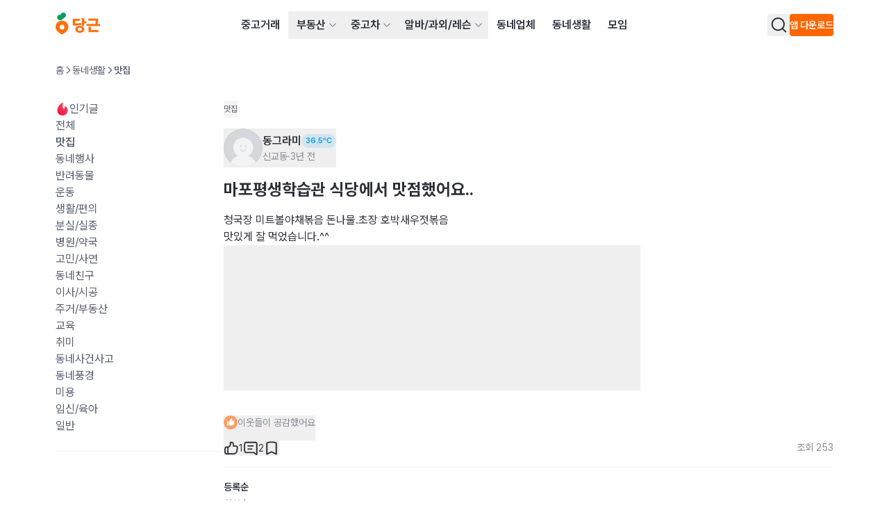

--- FILE ---
content_type: text/html
request_url: https://www.daangn.com/kr/community/%EB%A7%88%ED%8F%AC%ED%8F%89%EC%83%9D%ED%95%99%EC%8A%B5%EA%B4%80-%EC%8B%9D%EB%8B%B9%EC%97%90%EC%84%9C-%EB%A7%9B%EC%A0%90%ED%96%88%EC%96%B4%EC%9A%94-6wavgig3ws5q/
body_size: 60454
content:
<!DOCTYPE html><html lang="ko-KR" data-carotene="" data-carotene-color-mode="light" data-seed="" data-seed-color-mode="system" data-seed-user-color-scheme="light"><head><meta charSet="utf-8"/><meta name="viewport" content="width=device-width, initial-scale=1"/><meta name="color-scheme" content="light dark"/><script>(() => {
  document.documentElement.dataset.carotene = "";
  var d = window.matchMedia("(prefers-color-scheme: dark)"),
    a = () => {
      document.documentElement.dataset.caroteneColorMode = d.matches
        ? "dark"
        : "light";
    };
  "addEventListener" in d
    ? d.addEventListener("change", a)
    : "addListener" in d && d.addListener(a),
    a();
})();</script><script>
    (function(window, document, mode) {
      try {
        document.documentElement.dataset.seed = '';
        document.documentElement.dataset.seedColorMode = mode;
      } catch (e) {}

      try {
        var prefersDark = window.matchMedia('(prefers-color-scheme: dark)');

        if ('addEventListener' in prefersDark) {
          prefersDark.addEventListener('change', apply);
        } else if ('addListener' in prefersDark) {
          prefersDark.addListener(apply);
        }

        if (prefersDark.matches) {
          document.documentElement.dataset.seedUserColorScheme = 'dark';
        } else {
          document.documentElement.dataset.seedUserColorScheme = 'light';
        }

        function apply() {
          document.documentElement.dataset.seedUserColorScheme = prefersDark.matches ? 'dark' : 'light';
        }
      } catch (e) {}

      try {
        if (typeof window.AndroidFunction !== 'undefined') {
          document.documentElement.dataset.seedPlatform = 'android';
        } else if (typeof window.webkit !== 'undefined' && typeof window.webkit.messageHandlers !== 'undefined') {
          document.documentElement.dataset.seedPlatform = 'ios';
        } else {
          document.documentElement.dataset.seedPlatform = 'ios';
        }
      } catch (e) {}
    })(window, document, 'system');
  </script><script>window.sentryEnv = {
  release: "4f0c9ce",
  environment: "prod-kr"
};</script><meta property="og:site_name" content="당근"/><meta property="og:locale" content="ko-KR"/><meta name="naver-site-verification" content="92caf15a36e20dd7883c22230a35492c8b7ef804"/><meta property="fb:app_id" content="1463621440622064"/><meta name="p:domain_verify" content="e409cc57443686596094495f640bef2a"/><title>마포평생학습관 식당에서 맛점했어요.. | 서교동 | 당근 동네생활</title><meta property="og:title" content="마포평생학습관 식당에서 맛점했어요.. | 서교동 | 당근 동네생활"/><meta name="twitter:title" content="마포평생학습관 식당에서 맛점했어요.. | 서교동 | 당근 동네생활"/><meta name="description" content="청국장  미트볼야채볶음  돈나물.초장  호박새우젓볶음  맛있게 잘 먹었습니다.^^"/><meta property="og:description" content="청국장  미트볼야채볶음  돈나물.초장  호박새우젓볶음  맛있게 잘 먹었습니다.^^"/><meta name="twitter:description" content="청국장  미트볼야채볶음  돈나물.초장  호박새우젓볶음  맛있게 잘 먹었습니다.^^"/><meta property="og:image" content="https://community-api-cdn.kr.karrotmarket.com/v1/resource/images/load?id=kr-60204027%231658661859321368576"/><meta name="twitter:image" content="https://community-api-cdn.kr.karrotmarket.com/v1/resource/images/load?id=kr-60204027%231658661859321368576"/><meta property="og:image:width" content="1200"/><meta property="og:image:height" content="630"/><meta property="og:url" content="https://www.daangn.com/kr/community/%EB%A7%88%ED%8F%AC%ED%8F%89%EC%83%9D%ED%95%99%EC%8A%B5%EA%B4%80-%EC%8B%9D%EB%8B%B9%EC%97%90%EC%84%9C-%EB%A7%9B%EC%A0%90%ED%96%88%EC%96%B4%EC%9A%94-6wavgig3ws5q/"/><link rel="canonical" href="https://www.daangn.com/kr/community/%EB%A7%88%ED%8F%AC%ED%8F%89%EC%83%9D%ED%95%99%EC%8A%B5%EA%B4%80-%EC%8B%9D%EB%8B%B9%EC%97%90%EC%84%9C-%EB%A7%9B%EC%A0%90%ED%96%88%EC%96%B4%EC%9A%94-6wavgig3ws5q/"/><meta name="twitter:card" content="summary_large_image"/><meta property="og:type" content="website"/><script type="application/ld+json">{"@context":"https://schema.org","@type":"BreadcrumbList","itemListElement":[{"@type":"ListItem","position":1,"name":"당근 동네 소식","item":"https://www.daangn.com/kr/community/"},{"@type":"ListItem","position":2,"name":"마포평생학습관 식당에서 맛점했어요.."}]}</script><link rel="icon" href="/_remix/favicon-ptbCteuu.png" type="image/png"/><link rel="preload" as="style" href="/_remix/global-5GpgdNKR.css"/><link rel="stylesheet" as="style" href="/_remix/global-5GpgdNKR.css"/><link rel="stylesheet" href="/_remix/GlobalNavigationBar-asoR_SWl.css"/><link rel="stylesheet" href="/_remix/ErrorPage-IYmE0sBZ.css"/><link rel="stylesheet" href="/_remix/kr.community-BzCitqBg.css"/><link rel="stylesheet" href="/_remix/ReactionCount-5gwcY8oj.css"/><link rel="stylesheet" href="/_remix/GlobalLayout-CF99uN_p.css"/><link rel="stylesheet" href="/_remix/Avatar-CB_YPTCo.css"/><link rel="stylesheet" href="/_remix/SquareThumbnailCard-CBw8cGFA.css"/><link rel="stylesheet" href="/_remix/AsideFilterContainer-Ccf0CtGk.css"/></head><body><header class="_1463i580" data-state="init"><a href="#main-content" class="sprinkles_fontSize_200_base__1byufe8uu sprinkles_fontWeight_semibold__1byufe81y sprinkles_lineHeight_body.medium_base__1byufe8w6 sprinkles_color_neutralInverted__1byufe8c _1g5ia250 sprinkles_paddingTop_1_base__1byufe89i sprinkles_paddingBottom_1_base__1byufe8bm sprinkles_paddingLeft_4_base__1byufe8g6 sprinkles_paddingRight_4_base__1byufe8e2 sprinkles_backgroundColor_neutralInverted__1byufe810 _1463i581">본문 바로가기</a><div class="_1laqyod1 sprinkles_display_flex_base__1byufe82i sprinkles_flexDirection_column_base__1byufe8te sprinkles_justifyContent_center_base__1byufe8su sprinkles_backgroundColor_layerDefault__1byufe8n sprinkles_width_full_base__1byufe84q" data-border="false"><div class="_1j555bm0 sprinkles_paddingLeft_4_base__1byufe8g6 sprinkles_paddingLeft_10_small__1byufe8gr sprinkles_paddingLeft_16_medium__1byufe8h4 sprinkles_paddingLeft_20_large__1byufe8h9 sprinkles_paddingRight_4_base__1byufe8e2 sprinkles_paddingRight_10_small__1byufe8en sprinkles_paddingRight_16_medium__1byufe8f0 sprinkles_paddingRight_20_large__1byufe8f5 sprinkles_backgroundColor_layerDefault__1byufe8n sprinkles_width_full_base__1byufe84q"><div class="sprinkles_paddingTop_4_base__1byufe89u sprinkles_paddingBottom_4_base__1byufe8by sprinkles_position_relative_base__1byufe86y sprinkles_top_0__1byufe81q sprinkles_display_flex_base__1byufe82i sprinkles_justifyContent_spaceBetween_base__1byufe8t2 sprinkles_alignItems_center_base__1byufe8si sprinkles_backgroundColor_layerDefault__1byufe8n sprinkles_zIndex_2__1byufe81i"><a data-gtm="gnb_logo" href="/kr/" class="sprinkles_display_flex_base__1byufe82i sprinkles_alignItems_center_base__1byufe8si sprinkles_cursor_pointer__1byufe81o" aria-label="당근" data-discover="true"><svg xmlns="http://www.w3.org/2000/svg" width="64" fill="none" viewBox="0 0 203 114"><path fill="#FF6F0F" d="M29.234 36.895C13.09 36.895 0 49.695 0 65.855c0 22.327 29.318 34.175 29.234 34.143-.08.032 29.234-11.816 29.234-34.143 0-16.148-13.089-28.96-29.234-28.96Zm0 40.684A11.069 11.069 0 0 1 18.386 64.34a11.073 11.073 0 0 1 8.702-8.693A11.068 11.068 0 0 1 40.312 66.51a11.07 11.07 0 0 1-11.078 11.088v-.02Z"></path><path fill="#00A05B" d="M35.817 0c-6.823 0-11.574 4.768-12.322 10.4-9.094-2.512-16.22 4.4-16.22 12 0 5.82 3.999 10.52 9.33 12.047 4.299 1.228 12.041.312 12.041.312-.04-1.88 1.692-3.944 4.364-5.824 7.598-5.343 13.54-7.863 14.457-15.151C48.427 6.16 42.767 0 35.817 0Z"></path><path fill="#FF6F0F" d="M116.493 46.963c-6.175 1.94-16.865 2.972-26.907 2.972V37.719h20.74v-9.096H78.465V59.6c17.424 0 32.637-2.1 39.06-4.088l-1.032-8.548ZM131.134 25h-11.106v35.61h11.106V49.448h8.958v-9.716h-8.958V25ZM110.506 60.527c-11.766 0-20.396 6.484-20.396 16 0 9.515 8.639 16 20.396 16 11.758 0 20.396-6.489 20.396-16 0-9.512-8.63-16-20.396-16Zm0 23.091c-5.303 0-9.282-2.544-9.282-7.108 0-4.563 3.979-7.103 9.282-7.103s9.282 2.544 9.282 7.103c0 4.56-3.975 7.108-9.282 7.108ZM161.72 65.25h-11.354v24.092h45.128v-9.536H161.72V65.251ZM194.086 27.971h-44.232v9.536h33.082c0 2.368.112 8-.972 14.4h-40.568v9.864h61.588v-9.848H192.01c1.472-8.088 1.892-14.392 2.076-23.952Z"></path></svg></a><nav aria-label="메인 메뉴" data-orientation="horizontal" dir="ltr" class="sprinkles_position_relative_base__1byufe86y _1laqyod5"><div style="position:relative"><ul data-orientation="horizontal" class="_4wgc7j4 sprinkles_display_flex_base__1byufe82i sprinkles_alignItems_center_base__1byufe8si sprinkles_color_neutral__1byufe81" dir="ltr"><li><a data-gtm="gnb_menu" href="/kr/buy-sell/" class="_4wgc7j2 _4wgc7j1 sprinkles_paddingTop_2_base__1byufe89m sprinkles_paddingBottom_2_base__1byufe8bq sprinkles_paddingLeft_3_base__1byufe8g2 sprinkles_paddingRight_3_base__1byufe8dy sprinkles_display_inlineBlock_base__1byufe82e" data-discover="true">중고거래</a></li><li><div class="_4wgc7j5"><button id="radix-:Rj2n5:-trigger-radix-:Raj2n5:" data-state="closed" aria-expanded="false" aria-controls="radix-:Rj2n5:-content-radix-:Raj2n5:" class="_4wgc7j0 sprinkles_display_flex_base__1byufe82i sprinkles_alignItems_center_base__1byufe8si sprinkles_cursor_pointer__1byufe81o sprinkles_paddingRight_2_base__1byufe8du" data-radix-collection-item=""><a data-gtm="gnb_menu" class="_4wgc7j9 _4wgc7j1 sprinkles_paddingTop_2_base__1byufe89m sprinkles_paddingBottom_2_base__1byufe8bq sprinkles_display_flex_base__1byufe82i sprinkles_alignItems_center_base__1byufe8si sprinkles_gap_1_base__1byufe8qe sprinkles_paddingLeft_3_base__1byufe8g2 sprinkles_paddingRight_1_base__1byufe8dq" href="/kr/realty/" data-discover="true">부동산</a><svg viewBox="0 0 24 24" fill="none" xmlns="http://www.w3.org/2000/svg" data-seed-icon="true" data-seed-icon-version="0.0.23" width="24" height="24" aria-hidden="true" class="sprinkles_color_neutralSubtle__1byufe82 sprinkles_width_3_base__1byufe832 sprinkles_height_3_base__1byufe856 _4wgc7ja"><g><path fill-rule="evenodd" clip-rule="evenodd" d="M21.3991 6.93106C20.9192 6.47398 20.1596 6.49248 19.7025 6.97238L11.9995 15.06L4.29762 6.97244C3.84057 6.49251 3.081 6.47396 2.60107 6.93101C2.12114 7.38805 2.10258 8.14762 2.55963 8.62756L11.1305 17.6276C11.357 17.8654 11.671 18 11.9994 18C12.3278 18 12.6419 17.8654 12.8684 17.6276L21.4404 8.62762C21.8975 8.14771 21.879 7.38814 21.3991 6.93106Z" fill="currentColor"></path></g></svg></button></div></li><li><div class="_4wgc7j5"><button id="radix-:Rj2n5:-trigger-radix-:Rej2n5:" data-state="closed" aria-expanded="false" aria-controls="radix-:Rj2n5:-content-radix-:Rej2n5:" class="_4wgc7j0 sprinkles_display_flex_base__1byufe82i sprinkles_alignItems_center_base__1byufe8si sprinkles_cursor_pointer__1byufe81o sprinkles_paddingRight_2_base__1byufe8du" data-radix-collection-item=""><a data-gtm="gnb_menu" class="_4wgc7j9 _4wgc7j1 sprinkles_paddingTop_2_base__1byufe89m sprinkles_paddingBottom_2_base__1byufe8bq sprinkles_display_flex_base__1byufe82i sprinkles_alignItems_center_base__1byufe8si sprinkles_gap_1_base__1byufe8qe sprinkles_paddingLeft_3_base__1byufe8g2 sprinkles_paddingRight_1_base__1byufe8dq" href="/kr/cars/" data-discover="true">중고차</a><svg viewBox="0 0 24 24" fill="none" xmlns="http://www.w3.org/2000/svg" data-seed-icon="true" data-seed-icon-version="0.0.23" width="24" height="24" aria-hidden="true" class="sprinkles_color_neutralSubtle__1byufe82 sprinkles_width_3_base__1byufe832 sprinkles_height_3_base__1byufe856 _4wgc7ja"><g><path fill-rule="evenodd" clip-rule="evenodd" d="M21.3991 6.93106C20.9192 6.47398 20.1596 6.49248 19.7025 6.97238L11.9995 15.06L4.29762 6.97244C3.84057 6.49251 3.081 6.47396 2.60107 6.93101C2.12114 7.38805 2.10258 8.14762 2.55963 8.62756L11.1305 17.6276C11.357 17.8654 11.671 18 11.9994 18C12.3278 18 12.6419 17.8654 12.8684 17.6276L21.4404 8.62762C21.8975 8.14771 21.879 7.38814 21.3991 6.93106Z" fill="currentColor"></path></g></svg></button></div></li><li><div class="_4wgc7j5"><button id="radix-:Rj2n5:-trigger-radix-:Rij2n5:" data-state="closed" aria-expanded="false" aria-controls="radix-:Rj2n5:-content-radix-:Rij2n5:" class="_4wgc7j0 sprinkles_display_flex_base__1byufe82i sprinkles_alignItems_center_base__1byufe8si sprinkles_cursor_pointer__1byufe81o sprinkles_paddingRight_2_base__1byufe8du" data-radix-collection-item=""><a data-gtm="gnb_menu" class="_4wgc7j9 _4wgc7j1 sprinkles_paddingTop_2_base__1byufe89m sprinkles_paddingBottom_2_base__1byufe8bq sprinkles_display_flex_base__1byufe82i sprinkles_alignItems_center_base__1byufe8si sprinkles_gap_1_base__1byufe8qe sprinkles_paddingLeft_3_base__1byufe8g2 sprinkles_paddingRight_1_base__1byufe8dq" href="/kr/jobs/" data-discover="true">알바/과외/레슨</a><svg viewBox="0 0 24 24" fill="none" xmlns="http://www.w3.org/2000/svg" data-seed-icon="true" data-seed-icon-version="0.0.23" width="24" height="24" aria-hidden="true" class="sprinkles_color_neutralSubtle__1byufe82 sprinkles_width_3_base__1byufe832 sprinkles_height_3_base__1byufe856 _4wgc7ja"><g><path fill-rule="evenodd" clip-rule="evenodd" d="M21.3991 6.93106C20.9192 6.47398 20.1596 6.49248 19.7025 6.97238L11.9995 15.06L4.29762 6.97244C3.84057 6.49251 3.081 6.47396 2.60107 6.93101C2.12114 7.38805 2.10258 8.14762 2.55963 8.62756L11.1305 17.6276C11.357 17.8654 11.671 18 11.9994 18C12.3278 18 12.6419 17.8654 12.8684 17.6276L21.4404 8.62762C21.8975 8.14771 21.879 7.38814 21.3991 6.93106Z" fill="currentColor"></path></g></svg></button></div></li><li><a data-gtm="gnb_menu" href="/kr/local-profile/" class="_4wgc7j2 _4wgc7j1 sprinkles_paddingTop_2_base__1byufe89m sprinkles_paddingBottom_2_base__1byufe8bq sprinkles_paddingLeft_3_base__1byufe8g2 sprinkles_paddingRight_3_base__1byufe8dy sprinkles_display_inlineBlock_base__1byufe82e" data-discover="true">동네업체</a></li><li><a data-gtm="gnb_menu" href="/kr/community/" class="_4wgc7j2 _4wgc7j1 sprinkles_paddingTop_2_base__1byufe89m sprinkles_paddingBottom_2_base__1byufe8bq sprinkles_paddingLeft_3_base__1byufe8g2 sprinkles_paddingRight_3_base__1byufe8dy sprinkles_display_inlineBlock_base__1byufe82e" data-discover="true">동네생활</a></li><li><a data-gtm="gnb_menu" href="/kr/group/" class="_4wgc7j2 _4wgc7j1 sprinkles_paddingTop_2_base__1byufe89m sprinkles_paddingBottom_2_base__1byufe8bq sprinkles_paddingLeft_3_base__1byufe8g2 sprinkles_paddingRight_3_base__1byufe8dy sprinkles_display_inlineBlock_base__1byufe82e" data-discover="true">모임</a></li></ul></div></nav><div class="sprinkles_display_none_base__1byufe822 sprinkles_display_flex_medium__1byufe82k sprinkles_alignItems_center_base__1byufe8si sprinkles_gap_4_base__1byufe8qq"><button type="button" aria-haspopup="dialog" aria-expanded="false" aria-controls="radix-:R2r2n5:" data-state="closed" class="ay4dl60 sprinkles_paddingBottom_1_base__1byufe8bm sprinkles_paddingTop_1_base__1byufe89i sprinkles_paddingLeft_1_base__1byufe8fu sprinkles_paddingRight_1_base__1byufe8dq sprinkles_borderRadius_1_base__1byufe87e sprinkles_cursor_pointer__1byufe81o _1laqyod0" data-show="true" style="opacity:1"><div class="_1c6hyct0">검색</div><svg viewBox="0 0 24 24" fill="none" xmlns="http://www.w3.org/2000/svg" data-seed-icon="true" data-seed-icon-version="0.0.23" width="24" height="24" class="sprinkles_color_neutral__1byufe81 sprinkles_width_6_base__1byufe83e sprinkles_height_6_base__1byufe85i sprinkles_display_block_base__1byufe826" aria-hidden="true"><g><path fill-rule="evenodd" clip-rule="evenodd" d="M11.3111 1.2002C6.00313 1.2002 1.69995 5.49902 1.69995 10.8048V10.8178C1.69995 16.1236 6.00313 20.4224 11.3111 20.4224C13.5994 20.4224 15.711 19.6233 17.3631 18.2785L21.493 22.4083C21.8835 22.7988 22.5167 22.7988 22.9072 22.4083C23.2977 22.0177 23.2977 21.3846 22.9072 20.9941L18.777 16.864C20.1196 15.2095 20.9222 13.0996 20.9222 10.8048C20.9222 5.49902 16.619 1.2002 11.3111 1.2002ZM3.69995 10.8048C3.69995 6.60502 7.10627 3.2002 11.3111 3.2002C15.5159 3.2002 18.9222 6.60502 18.9222 10.8048C18.9222 13.0794 17.9298 15.1209 16.3465 16.5182L16.3446 16.52C15.0067 17.707 13.2419 18.4224 11.3111 18.4224C7.10627 18.4224 3.69995 15.0176 3.69995 10.8178V10.8048Z" fill="currentColor"></path></g></svg></button><div class="_1laqyod6"></div><button class="hz29bu0 hz29bu4 hz29bu1" data-gtm="gnb_app_download">앱 다운로드</button></div><div class="sprinkles_display_flex_base__1byufe82i sprinkles_alignItems_center_base__1byufe8si sprinkles_justifyContent_center_base__1byufe8su sprinkles_gap_3_base__1byufe8qm sprinkles_display_block_base__1byufe826 sprinkles_display_none_medium__1byufe824"><div class="sprinkles_display_flex_base__1byufe82i sprinkles_gap_3_base__1byufe8qm sprinkles_alignItems_center_base__1byufe8si"><div style="transform:none"></div><button type="button" aria-haspopup="dialog" aria-expanded="false" aria-controls="radix-:Rj32n5:" data-state="closed" class="ay4dl60 sprinkles_paddingBottom_1_base__1byufe8bm sprinkles_paddingTop_1_base__1byufe89i sprinkles_paddingLeft_1_base__1byufe8fu sprinkles_paddingRight_1_base__1byufe8dq sprinkles_borderRadius_1_base__1byufe87e sprinkles_cursor_pointer__1byufe81o _1laqyod0" data-show="true" style="opacity:1"><div class="_1c6hyct0">검색</div><svg viewBox="0 0 24 24" fill="none" xmlns="http://www.w3.org/2000/svg" data-seed-icon="true" data-seed-icon-version="0.0.23" width="24" height="24" class="sprinkles_color_neutral__1byufe81 sprinkles_width_6_base__1byufe83e sprinkles_height_6_base__1byufe85i sprinkles_display_block_base__1byufe826" aria-hidden="true"><g><path fill-rule="evenodd" clip-rule="evenodd" d="M11.3111 1.2002C6.00313 1.2002 1.69995 5.49902 1.69995 10.8048V10.8178C1.69995 16.1236 6.00313 20.4224 11.3111 20.4224C13.5994 20.4224 15.711 19.6233 17.3631 18.2785L21.493 22.4083C21.8835 22.7988 22.5167 22.7988 22.9072 22.4083C23.2977 22.0177 23.2977 21.3846 22.9072 20.9941L18.777 16.864C20.1196 15.2095 20.9222 13.0996 20.9222 10.8048C20.9222 5.49902 16.619 1.2002 11.3111 1.2002ZM3.69995 10.8048C3.69995 6.60502 7.10627 3.2002 11.3111 3.2002C15.5159 3.2002 18.9222 6.60502 18.9222 10.8048C18.9222 13.0794 17.9298 15.1209 16.3465 16.5182L16.3446 16.52C15.0067 17.707 13.2419 18.4224 11.3111 18.4224C7.10627 18.4224 3.69995 15.0176 3.69995 10.8178V10.8048Z" fill="currentColor"></path></g></svg></button><div class="_1laqyod6"></div></div><div class="sprinkles_display_inlineFlex_base__1byufe82m sprinkles_justifyContent_center_base__1byufe8su sprinkles_alignItems_center_base__1byufe8si"><button type="button" aria-haspopup="dialog" aria-expanded="false" aria-controls="radix-:R532n5:" data-state="closed" class="_1laqyod2 sprinkles_paddingBottom_0_base__1byufe8bi sprinkles_paddingTop_0_base__1byufe89e sprinkles_paddingLeft_0_base__1byufe8fq sprinkles_paddingRight_0_base__1byufe8dm sprinkles_position_relative_base__1byufe86y sprinkles_display_flex_base__1byufe82i sprinkles_display_none_medium__1byufe824 sprinkles_cursor_pointer__1byufe81o"><div data-gtm="gnb_hamburger_menu" class="_1laqyod3 sprinkles_position_absolute_base__1byufe872 sprinkles_top_50%__1byufe81r sprinkles_left_50%__1byufe81u"><svg viewBox="0 0 24 24" fill="none" xmlns="http://www.w3.org/2000/svg" data-seed-icon="true" data-seed-icon-version="0.0.23" width="24" height="24"><g><g><path d="M2 4C2 3.44772 2.44772 3 3 3H21C21.5523 3 22 3.44772 22 4C22 4.55228 21.5523 5 21 5H3C2.44772 5 2 4.55228 2 4Z" fill="currentColor"></path><path d="M2 12C2 11.4477 2.44772 11 3 11H21C21.5523 11 22 11.4477 22 12C22 12.5523 21.5523 13 21 13H3C2.44772 13 2 12.5523 2 12Z" fill="currentColor"></path><path d="M3 19C2.44772 19 2 19.4477 2 20C2 20.5523 2.44772 21 3 21H21C21.5523 21 22 20.5523 22 20C22 19.4477 21.5523 19 21 19H3Z" fill="currentColor"></path></g></g></svg></div></button></div></div></div></div></div></header><main id="main-content" class="_1463i585"><div class="_1j555bm0 sprinkles_paddingLeft_4_base__1byufe8g6 sprinkles_paddingLeft_10_small__1byufe8gr sprinkles_paddingLeft_16_medium__1byufe8h4 sprinkles_paddingLeft_20_large__1byufe8h9 sprinkles_paddingRight_4_base__1byufe8e2 sprinkles_paddingRight_10_small__1byufe8en sprinkles_paddingRight_16_medium__1byufe8f0 sprinkles_paddingRight_20_large__1byufe8f5 sprinkles_backgroundColor_layerDefault__1byufe8n sprinkles_width_full_base__1byufe84q"><nav aria-label="마포평생학습관 식당에서 맛점했어요.. 네비게이션" class="_1skoxdf0 sprinkles_display_none_base__1byufe822 sprinkles_display_block_medium__1byufe828 sprinkles_paddingTop_4_base__1byufe89u sprinkles_paddingBottom_8_base__1byufe8ce"><ol class="_1skoxdf1"><li class="_1skoxdf2"><a href="/kr/" class="_1skoxdf4" data-discover="true">홈</a><span class="_1skoxdf3" role="presentation"><svg viewBox="0 0 24 24" fill="none" xmlns="http://www.w3.org/2000/svg" data-seed-icon="true" data-seed-icon-version="0.0.10" width="12" height="12"><g><path fill-rule="evenodd" clip-rule="evenodd" d="M7.93106 2.60286C7.47398 3.08276 7.49248 3.84233 7.97238 4.29941L16.06 12.0024L7.97245 19.7043C7.49251 20.1614 7.47396 20.921 7.93101 21.4009C8.38806 21.8808 9.14763 21.8994 9.62756 21.4423L18.6276 12.8715C18.8654 12.645 19 12.3309 19 12.0025C19 11.6741 18.8654 11.36 18.6276 11.1335L9.62762 2.56153C9.14771 2.10445 8.38814 2.12296 7.93106 2.60286Z" fill="currentColor"></path></g></svg></span></li><li class="_1skoxdf2"><a href="/kr/community/" class="_1skoxdf4" data-discover="true">동네생활</a><span class="_1skoxdf3" role="presentation"><svg viewBox="0 0 24 24" fill="none" xmlns="http://www.w3.org/2000/svg" data-seed-icon="true" data-seed-icon-version="0.0.10" width="12" height="12"><g><path fill-rule="evenodd" clip-rule="evenodd" d="M7.93106 2.60286C7.47398 3.08276 7.49248 3.84233 7.97238 4.29941L16.06 12.0024L7.97245 19.7043C7.49251 20.1614 7.47396 20.921 7.93101 21.4009C8.38806 21.8808 9.14763 21.8994 9.62756 21.4423L18.6276 12.8715C18.8654 12.645 19 12.3309 19 12.0025C19 11.6741 18.8654 11.36 18.6276 11.1335L9.62762 2.56153C9.14771 2.10445 8.38814 2.12296 7.93106 2.60286Z" fill="currentColor"></path></g></svg></span></li><li class="_1skoxdf2"><span class="_1skoxdf5" aria-current="page">맛집</span><span class="_1skoxdf3" role="presentation"><svg viewBox="0 0 24 24" fill="none" xmlns="http://www.w3.org/2000/svg" data-seed-icon="true" data-seed-icon-version="0.0.10" width="12" height="12"><g><path fill-rule="evenodd" clip-rule="evenodd" d="M7.93106 2.60286C7.47398 3.08276 7.49248 3.84233 7.97238 4.29941L16.06 12.0024L7.97245 19.7043C7.49251 20.1614 7.47396 20.921 7.93101 21.4009C8.38806 21.8808 9.14763 21.8994 9.62756 21.4423L18.6276 12.8715C18.8654 12.645 19 12.3309 19 12.0025C19 11.6741 18.8654 11.36 18.6276 11.1335L9.62762 2.56153C9.14771 2.10445 8.38814 2.12296 7.93106 2.60286Z" fill="currentColor"></path></g></svg></span></li></ol></nav><div class="sprinkles_display_flex_base__1byufe82i sprinkles_gap_6_base__1byufe8qy sprinkles_width_full_base__1byufe84q sprinkles_paddingTop_4_base__1byufe89u sprinkles_paddingTop_0_medium__1byufe89g"><aside class="_1nmxhbw0 sprinkles_display_none_base__1byufe822 sprinkles_display_flex_medium__1byufe82k sprinkles_flexDirection_column_base__1byufe8te"><header class="sprinkles_display_flex_base__1byufe82i sprinkles_justifyContent_spaceBetween_base__1byufe8t2 sprinkles_alignItems_center_base__1byufe8si"><h2 class="_1c6hyct0">동네생활 글 필터</h2></header><ul class="sprinkles_display_flex_base__1byufe82i sprinkles_flexDirection_column_base__1byufe8te sprinkles_gap_5_base__1byufe8qu"><li><a href="/kr/community/?categoryId=1060" class="_1fe67b20 sprinkles_display_flex_base__1byufe82i sprinkles_alignItems_center_base__1byufe8si sprinkles_gap_1_base__1byufe8qe" data-discover="true"><noscript><span aria-hidden="true"><img class="_1fe67b21 sprinkles_display_block_base__1byufe826 sprinkles_width_5_base__1byufe83a sprinkles_height_5_base__1byufe85e" src="https://img.kr.gcp-karroter.net/community-admin/community-admin/20250305/d5439251-5e14-427e-bc05-23610b348d5b.png" alt=""/></span></noscript><span class=" lazy-load-image-background opacity" style="color:transparent;display:inline-block" aria-hidden="true"><span class="_1fe67b21 sprinkles_display_block_base__1byufe826 sprinkles_width_5_base__1byufe83a sprinkles_height_5_base__1byufe85e" style="display:inline-block"></span></span><span class="sprinkles_fontSize_200_base__1byufe8uu sprinkles_fontWeight_regular__1byufe81x sprinkles_lineHeight_body.medium_base__1byufe8w6 sprinkles_color_neutralMuted__1byufe83 _1fe67b22">인기글</span></a></li><li><a href="/kr/community/" class="_1fe67b20 sprinkles_display_flex_base__1byufe82i sprinkles_alignItems_center_base__1byufe8si sprinkles_gap_1_base__1byufe8qe" data-discover="true"><span class="sprinkles_fontSize_200_base__1byufe8uu sprinkles_fontWeight_regular__1byufe81x sprinkles_lineHeight_body.medium_base__1byufe8w6 sprinkles_color_neutralMuted__1byufe83 _1fe67b22">전체</span></a></li><li><a href="/kr/community/?categoryId=1062" class="_1fe67b20 sprinkles_display_flex_base__1byufe82i sprinkles_alignItems_center_base__1byufe8si sprinkles_gap_1_base__1byufe8qe" data-discover="true"><span class="sprinkles_fontSize_200_base__1byufe8uu sprinkles_fontWeight_semibold__1byufe81y sprinkles_lineHeight_body.medium_base__1byufe8w6 sprinkles_color_neutralMuted__1byufe83 _1fe67b22">맛집</span></a></li><li><a href="/kr/community/?categoryId=1085" class="_1fe67b20 sprinkles_display_flex_base__1byufe82i sprinkles_alignItems_center_base__1byufe8si sprinkles_gap_1_base__1byufe8qe" data-discover="true"><span class="sprinkles_fontSize_200_base__1byufe8uu sprinkles_fontWeight_regular__1byufe81x sprinkles_lineHeight_body.medium_base__1byufe8w6 sprinkles_color_neutralMuted__1byufe83 _1fe67b22">동네행사</span></a></li><li><a href="/kr/community/?categoryId=1065" class="_1fe67b20 sprinkles_display_flex_base__1byufe82i sprinkles_alignItems_center_base__1byufe8si sprinkles_gap_1_base__1byufe8qe" data-discover="true"><span class="sprinkles_fontSize_200_base__1byufe8uu sprinkles_fontWeight_regular__1byufe81x sprinkles_lineHeight_body.medium_base__1byufe8w6 sprinkles_color_neutralMuted__1byufe83 _1fe67b22">반려동물</span></a></li><li><a href="/kr/community/?categoryId=1076" class="_1fe67b20 sprinkles_display_flex_base__1byufe82i sprinkles_alignItems_center_base__1byufe8si sprinkles_gap_1_base__1byufe8qe" data-discover="true"><span class="sprinkles_fontSize_200_base__1byufe8uu sprinkles_fontWeight_regular__1byufe81x sprinkles_lineHeight_body.medium_base__1byufe8w6 sprinkles_color_neutralMuted__1byufe83 _1fe67b22">운동</span></a></li><li><a href="/kr/community/?categoryId=1070" class="_1fe67b20 sprinkles_display_flex_base__1byufe82i sprinkles_alignItems_center_base__1byufe8si sprinkles_gap_1_base__1byufe8qe" data-discover="true"><span class="sprinkles_fontSize_200_base__1byufe8uu sprinkles_fontWeight_regular__1byufe81x sprinkles_lineHeight_body.medium_base__1byufe8w6 sprinkles_color_neutralMuted__1byufe83 _1fe67b22">생활/편의</span></a></li><li><a href="/kr/community/?categoryId=1078" class="_1fe67b20 sprinkles_display_flex_base__1byufe82i sprinkles_alignItems_center_base__1byufe8si sprinkles_gap_1_base__1byufe8qe" data-discover="true"><span class="sprinkles_fontSize_200_base__1byufe8uu sprinkles_fontWeight_regular__1byufe81x sprinkles_lineHeight_body.medium_base__1byufe8w6 sprinkles_color_neutralMuted__1byufe83 _1fe67b22">분실/실종</span></a></li><li><a href="/kr/community/?categoryId=1063" class="_1fe67b20 sprinkles_display_flex_base__1byufe82i sprinkles_alignItems_center_base__1byufe8si sprinkles_gap_1_base__1byufe8qe" data-discover="true"><span class="sprinkles_fontSize_200_base__1byufe8uu sprinkles_fontWeight_regular__1byufe81x sprinkles_lineHeight_body.medium_base__1byufe8w6 sprinkles_color_neutralMuted__1byufe83 _1fe67b22">병원/약국</span></a></li><li><a href="/kr/community/?categoryId=1067" class="_1fe67b20 sprinkles_display_flex_base__1byufe82i sprinkles_alignItems_center_base__1byufe8si sprinkles_gap_1_base__1byufe8qe" data-discover="true"><span class="sprinkles_fontSize_200_base__1byufe8uu sprinkles_fontWeight_regular__1byufe81x sprinkles_lineHeight_body.medium_base__1byufe8w6 sprinkles_color_neutralMuted__1byufe83 _1fe67b22">고민/사연</span></a></li><li><a href="/kr/community/?categoryId=1066" class="_1fe67b20 sprinkles_display_flex_base__1byufe82i sprinkles_alignItems_center_base__1byufe8si sprinkles_gap_1_base__1byufe8qe" data-discover="true"><span class="sprinkles_fontSize_200_base__1byufe8uu sprinkles_fontWeight_regular__1byufe81x sprinkles_lineHeight_body.medium_base__1byufe8w6 sprinkles_color_neutralMuted__1byufe83 _1fe67b22">동네친구</span></a></li><li><a href="/kr/community/?categoryId=1068" class="_1fe67b20 sprinkles_display_flex_base__1byufe82i sprinkles_alignItems_center_base__1byufe8si sprinkles_gap_1_base__1byufe8qe" data-discover="true"><span class="sprinkles_fontSize_200_base__1byufe8uu sprinkles_fontWeight_regular__1byufe81x sprinkles_lineHeight_body.medium_base__1byufe8w6 sprinkles_color_neutralMuted__1byufe83 _1fe67b22">이사/시공</span></a></li><li><a href="/kr/community/?categoryId=1069" class="_1fe67b20 sprinkles_display_flex_base__1byufe82i sprinkles_alignItems_center_base__1byufe8si sprinkles_gap_1_base__1byufe8qe" data-discover="true"><span class="sprinkles_fontSize_200_base__1byufe8uu sprinkles_fontWeight_regular__1byufe81x sprinkles_lineHeight_body.medium_base__1byufe8w6 sprinkles_color_neutralMuted__1byufe83 _1fe67b22">주거/부동산</span></a></li><li><a href="/kr/community/?categoryId=1072" class="_1fe67b20 sprinkles_display_flex_base__1byufe82i sprinkles_alignItems_center_base__1byufe8si sprinkles_gap_1_base__1byufe8qe" data-discover="true"><span class="sprinkles_fontSize_200_base__1byufe8uu sprinkles_fontWeight_regular__1byufe81x sprinkles_lineHeight_body.medium_base__1byufe8w6 sprinkles_color_neutralMuted__1byufe83 _1fe67b22">교육</span></a></li><li><a href="/kr/community/?categoryId=1075" class="_1fe67b20 sprinkles_display_flex_base__1byufe82i sprinkles_alignItems_center_base__1byufe8si sprinkles_gap_1_base__1byufe8qe" data-discover="true"><span class="sprinkles_fontSize_200_base__1byufe8uu sprinkles_fontWeight_regular__1byufe81x sprinkles_lineHeight_body.medium_base__1byufe8w6 sprinkles_color_neutralMuted__1byufe83 _1fe67b22">취미</span></a></li><li><a href="/kr/community/?categoryId=1073" class="_1fe67b20 sprinkles_display_flex_base__1byufe82i sprinkles_alignItems_center_base__1byufe8si sprinkles_gap_1_base__1byufe8qe" data-discover="true"><span class="sprinkles_fontSize_200_base__1byufe8uu sprinkles_fontWeight_regular__1byufe81x sprinkles_lineHeight_body.medium_base__1byufe8w6 sprinkles_color_neutralMuted__1byufe83 _1fe67b22">동네사건사고</span></a></li><li><a href="/kr/community/?categoryId=1077" class="_1fe67b20 sprinkles_display_flex_base__1byufe82i sprinkles_alignItems_center_base__1byufe8si sprinkles_gap_1_base__1byufe8qe" data-discover="true"><span class="sprinkles_fontSize_200_base__1byufe8uu sprinkles_fontWeight_regular__1byufe81x sprinkles_lineHeight_body.medium_base__1byufe8w6 sprinkles_color_neutralMuted__1byufe83 _1fe67b22">동네풍경</span></a></li><li><a href="/kr/community/?categoryId=1064" class="_1fe67b20 sprinkles_display_flex_base__1byufe82i sprinkles_alignItems_center_base__1byufe8si sprinkles_gap_1_base__1byufe8qe" data-discover="true"><span class="sprinkles_fontSize_200_base__1byufe8uu sprinkles_fontWeight_regular__1byufe81x sprinkles_lineHeight_body.medium_base__1byufe8w6 sprinkles_color_neutralMuted__1byufe83 _1fe67b22">미용</span></a></li><li><a href="/kr/community/?categoryId=1071" class="_1fe67b20 sprinkles_display_flex_base__1byufe82i sprinkles_alignItems_center_base__1byufe8si sprinkles_gap_1_base__1byufe8qe" data-discover="true"><span class="sprinkles_fontSize_200_base__1byufe8uu sprinkles_fontWeight_regular__1byufe81x sprinkles_lineHeight_body.medium_base__1byufe8w6 sprinkles_color_neutralMuted__1byufe83 _1fe67b22">임신/육아</span></a></li><li><a href="/kr/community/?categoryId=1079" class="_1fe67b20 sprinkles_display_flex_base__1byufe82i sprinkles_alignItems_center_base__1byufe8si sprinkles_gap_1_base__1byufe8qe" data-discover="true"><span class="sprinkles_fontSize_200_base__1byufe8uu sprinkles_fontWeight_regular__1byufe81x sprinkles_lineHeight_body.medium_base__1byufe8w6 sprinkles_color_neutralMuted__1byufe83 _1fe67b22">일반</span></a></li></ul><div class="_6z14uc0 sprinkles_marginTop_6_base__1byufe8ii"></div></aside><div class="sprinkles_width_full_base__1byufe84q sprinkles_minWidth_0__1byufe81w"><div><span class="mlbp660 mlbp66i mlbp663"><a href="/kr/community/?categoryId=1062&amp;in=%EC%84%9C%EA%B5%90%EB%8F%99-230" data-discover="true">맛집</a></span><div class="sprinkles_paddingTop_4_base__1byufe89u sprinkles_paddingBottom_4_base__1byufe8by _1feyg49"><div class="sprinkles_flexGrow_1_base__1byufe8u2 sprinkles_paddingBottom_4_base__1byufe8by"><button class="sprinkles_display_flex_base__1byufe82i sprinkles_alignItems_center_base__1byufe8si sprinkles_gap_3_base__1byufe8qm sprinkles_cursor_pointer__1byufe81o"><span class="_1b4d5ac0 _1b4d5ac5 _1b4d5acg _1b4d5ac1"></span><div class="sprinkles_display_flex_base__1byufe82i sprinkles_flexDirection_column_base__1byufe8te sprinkles_justifyContent_center_base__1byufe8su sprinkles_alignItems_flexStart_base__1byufe8se"><div class="sprinkles_display_flex_base__1byufe82i sprinkles_gap_1_base__1byufe8qe sprinkles_alignItems_center_base__1byufe8si"><span class="sprinkles_fontSize_200_base__1byufe8uu sprinkles_fontWeight_semibold__1byufe81y sprinkles_lineHeight_body.medium_base__1byufe8w6 sprinkles_color_neutral__1byufe81">동그라미</span><div style="--rwwukf0:#009CEB;--rwwukf1:#009CEB1F" class="rwwukf2 sprinkles_paddingTop_0.5_base__1byufe8b6 sprinkles_paddingBottom_0.5_base__1byufe8da sprinkles_paddingLeft_1.5_base__1byufe8hm sprinkles_paddingRight_1.5_base__1byufe8fi sprinkles_display_inlineFlex_base__1byufe82m sprinkles_justifyContent_center_base__1byufe8su sprinkles_alignItems_center_base__1byufe8si sprinkles_height_5_base__1byufe85e sprinkles_borderRadius_full_base__1byufe89a">36.5<!-- -->°C</div></div><span class="_1pwsqmm0 _1pwsqmm2" color="neutralSubtle">신교동<span class="_1pwsqmmd"><span>·</span><time dateTime="2023-05-17T02:32:59.916+00:00"></time></span></span></div></button></div><h1 class="sprinkles_fontSize_300_base__1byufe8uy sprinkles_fontSize_400_medium__1byufe8v4 sprinkles_fontWeight_bold__1byufe81z sprinkles_lineHeight_heading.medium_base__1byufe8vi sprinkles_lineHeight_heading.large_medium__1byufe8vo sprinkles_display_block_base__1byufe826 sprinkles_paddingBottom_2_base__1byufe8bq sprinkles_paddingBottom_4_medium__1byufe8c0" level="1" color="neutral">마포평생학습관 식당에서 맛점했어요..</h1><div class="sprinkles_display_flex_base__1byufe82i sprinkles_flexDirection_column_base__1byufe8te sprinkles_gap_4_base__1byufe8qq sprinkles_paddingBottom_4_base__1byufe8by _1feyg41"><p class="sprinkles_fontSize_200_base__1byufe8uu sprinkles_fontWeight_regular__1byufe81x sprinkles_lineHeight_body.medium_base__1byufe8w6 sprinkles_color_neutral__1byufe81 _1feyg42">청국장  미트볼야채볶음  돈나물.초장  호박새우젓볶음 
맛있게 잘 먹었습니다.^^</p><ul class="sprinkles_display_flex_base__1byufe82i sprinkles_flexDirection_column_base__1byufe8te sprinkles_gap_4_base__1byufe8qq"><li><button type="button" class="_1feyg43 sprinkles_display_block_base__1byufe826 sprinkles_width_full_base__1byufe84q sprinkles_height_full_base__1byufe86u sprinkles_cursor_pointer__1byufe81o" aria-label="1번째 사진 크게 보기"><noscript><span class="_1feyg44 sprinkles_position_relative_base__1byufe86y sprinkles_overflow_hidden__1byufe819 sprinkles_width_full_base__1byufe84q sprinkles_height_full_base__1byufe86u sprinkles_borderRadius_1.5_base__1byufe892 _1ry7q91"><img class="_1feyg45 sprinkles_width_full_base__1byufe84q sprinkles_height_full_base__1byufe86u" src="https://community-api-cdn.kr.karrotmarket.com/v1/resource/images/load?id=kr-60204027%231658661859321368576" alt=""/></span></noscript><span class="_1feyg44 sprinkles_position_relative_base__1byufe86y sprinkles_overflow_hidden__1byufe819 sprinkles_width_full_base__1byufe84q sprinkles_height_full_base__1byufe86u sprinkles_borderRadius_1.5_base__1byufe892 _1ry7q91 lazy-load-image-background opacity" style="color:transparent;display:inline-block"><span class="_1feyg45 sprinkles_width_full_base__1byufe84q sprinkles_height_full_base__1byufe86u" style="display:inline-block"></span></span></button></li></ul></div><div class="sprinkles_paddingTop_5_base__1byufe89y"><button class="sprinkles_display_flex_base__1byufe82i sprinkles_gap_1_base__1byufe8qe sprinkles_alignItems_center_base__1byufe8si sprinkles_paddingBottom_4_base__1byufe8by sprinkles_cursor_pointer__1byufe81o"><ul class="sprinkles_display_flex_base__1byufe82i _1feyg40"><li class="_1feyg46" style="z-index:1"><noscript><span class="sprinkles_width_5_base__1byufe83a sprinkles_height_5_base__1byufe85e"><img class="sprinkles_width_5_base__1byufe83a sprinkles_height_5_base__1byufe85e" src="https://assetstorage.krrt.io/1143366661080869398/6c774f35-3eef-44d7-8668-b6ed67e27b97/width=120,height=120.png" alt=""/></span></noscript><span class="sprinkles_width_5_base__1byufe83a sprinkles_height_5_base__1byufe85e lazy-load-image-background opacity" style="color:transparent;display:inline-block"><span class="sprinkles_width_5_base__1byufe83a sprinkles_height_5_base__1byufe85e" style="display:inline-block"></span></span></li></ul><span class="sprinkles_fontSize_100_base__1byufe8uq sprinkles_fontWeight_regular__1byufe81x sprinkles_lineHeight_body.small_base__1byufe8w2 sprinkles_color_neutralSubtle__1byufe82">이웃들이 공감했어요</span></button><div class="sprinkles_display_flex_base__1byufe82i sprinkles_alignItems_flexStart_base__1byufe8se sprinkles_gap_1_base__1byufe8qe"><div class="sprinkles_display_flex_base__1byufe82i sprinkles_alignItems_center_base__1byufe8si sprinkles_flexGrow_1_base__1byufe8u2 sprinkles_gap_5_base__1byufe8qu"><button class="sprinkles_display_flex_base__1byufe82i sprinkles_alignItems_center_base__1byufe8si sprinkles_gap_1_base__1byufe8qe sprinkles_cursor_pointer__1byufe81o"><svg viewBox="0 0 24 24" fill="none" xmlns="http://www.w3.org/2000/svg" data-seed-icon="true" data-seed-icon-version="0.0.23" width="22" height="22" class="sprinkles_color_neutral__1byufe81" aria-hidden="true"><g><path fill-rule="evenodd" clip-rule="evenodd" d="M11.1784 2C10.35 2 9.67838 2.67157 9.67838 3.5V5.75796C9.67838 7.73242 8.07304 9.38598 6.15303 9.39582H4.09396C3.14362 9.39582 2.11913 9.90945 1.75564 10.994C1.44021 11.9352 1.0957 13.4737 1.0957 15.6979C1.0957 17.922 1.44021 19.4605 1.75564 20.4017C2.11913 21.4863 3.14362 21.9999 4.09396 21.9999H6.61483C6.62405 22.0001 6.6333 22.0003 6.64258 22.0003C6.65186 22.0003 6.66111 22.0001 6.67033 21.9999H15.8486C18.8383 21.9999 21.3719 19.7988 21.7897 16.8385L22.5641 11.3517C22.819 9.54598 21.4172 7.93242 19.5936 7.93242H16.4038V5.93807C16.4038 3.76528 14.6402 2 12.4673 2H11.1784ZM7.64258 19.9999H15.8486C17.8417 19.9999 19.5308 18.5325 19.8093 16.5589L20.5838 11.0722C20.6687 10.4703 20.2015 9.93242 19.5936 9.93242H15.4038C14.8515 9.93242 14.4038 9.4847 14.4038 8.93242V5.93807C14.4038 4.86885 13.5347 4 12.4673 4H11.6784V5.75796C11.6784 8.2748 9.98428 10.4992 7.64258 11.1815V19.9999ZM5.64258 11.3958H4.09396C3.95525 11.3958 3.84604 11.4327 3.77517 11.4776C3.71019 11.5188 3.6726 11.568 3.65197 11.6296C3.40704 12.3604 3.0957 13.6839 3.0957 15.6979C3.0957 17.7118 3.40704 19.0353 3.65197 19.7661C3.6726 19.8277 3.71019 19.8769 3.77517 19.9181C3.84603 19.963 3.95525 19.9999 4.09396 19.9999H5.64258V11.3958Z" fill="currentColor"></path></g></svg><div class="_1c6hyct0">좋아요 수</div><span class="sprinkles_fontSize_100_base__1byufe8uq sprinkles_fontWeight_regular__1byufe81x sprinkles_lineHeight_body.small_base__1byufe8w2 sprinkles_color_neutral__1byufe81">1</span></button><button class="sprinkles_display_flex_base__1byufe82i sprinkles_alignItems_center_base__1byufe8si sprinkles_gap_1_base__1byufe8qe sprinkles_cursor_pointer__1byufe81o"><svg viewBox="0 0 24 24" fill="none" xmlns="http://www.w3.org/2000/svg" data-seed-icon="true" data-seed-icon-version="0.0.23" width="22" height="22" class="sprinkles_color_neutral__1byufe81" aria-hidden="true"><g><g><path d="M6.8501 8.5C6.8501 7.94772 7.29781 7.5 7.8501 7.5H15.6501C16.2024 7.5 16.6501 7.94772 16.6501 8.5C16.6501 9.05228 16.2024 9.5 15.6501 9.5H7.8501C7.29781 9.5 6.8501 9.05228 6.8501 8.5Z" fill="currentColor"></path><path d="M7.8501 12.5C7.29781 12.5 6.8501 12.9477 6.8501 13.5C6.8501 14.0523 7.29781 14.5 7.8501 14.5H13.7001C14.2524 14.5 14.7001 14.0523 14.7001 13.5C14.7001 12.9477 14.2524 12.5 13.7001 12.5H7.8501Z" fill="currentColor"></path><path fill-rule="evenodd" clip-rule="evenodd" d="M2.0337 3.65757C2.40077 2.57425 3.42091 2 4.43094 2H19.55C21.1792 2 22.5 3.32076 22.5 4.95V21.5152C22.5 22.7465 21.0896 23.4446 20.1106 22.6981L16.4061 19.8735H4.4309C3.4209 19.8735 2.40078 19.2993 2.0337 18.216C1.59393 16.9182 0.999968 14.5037 1 10.9367C1.00003 7.36984 1.59396 4.95538 2.0337 3.65757ZM4.43094 4C4.14054 4 3.97818 4.15107 3.92792 4.2994C3.55559 5.39823 3.00003 7.59617 3 10.9367C2.99997 14.2773 3.55556 16.4753 3.9279 17.5741C3.97816 17.7224 4.14051 17.8735 4.4309 17.8735H16.5792C16.9051 17.8735 17.222 17.9805 17.4812 18.1781L20.5 20.48V4.95C20.5 4.42533 20.0747 4 19.55 4H4.43094Z" fill="currentColor"></path></g></g></svg><div class="_1c6hyct0">댓글 수</div><span class="sprinkles_fontSize_100_base__1byufe8uq sprinkles_fontWeight_regular__1byufe81x sprinkles_lineHeight_body.small_base__1byufe8w2 sprinkles_color_neutral__1byufe81">2</span></button><button class="sprinkles_display_flex_base__1byufe82i sprinkles_alignItems_center_base__1byufe8si sprinkles_gap_1_base__1byufe8qe sprinkles_cursor_pointer__1byufe81o"><svg viewBox="0 0 24 24" fill="none" xmlns="http://www.w3.org/2000/svg" data-seed-icon="true" data-seed-icon-version="0.0.23" width="22" height="22" class="sprinkles_color_neutral__1byufe81" aria-hidden="true"><g><path fill-rule="evenodd" clip-rule="evenodd" d="M12.0095 3.5C9.28735 3.5 7.14815 4.06569 5.98695 4.46097C5.78567 4.52949 5.61141 4.73955 5.61141 5.05762L5.61134 19.8843L10.7711 17.3127C11.5587 16.9201 12.4851 16.9207 13.2722 17.3143L18.4076 19.882L18.4077 5.05762C18.4077 4.73955 18.2334 4.52948 18.0321 4.46096C16.8709 4.06568 14.7317 3.5 12.0095 3.5ZM5.34245 2.56766C6.65445 2.12104 9.01529 1.5 12.0095 1.5C15.0038 1.5 17.3646 2.12104 18.6766 2.56765C19.786 2.94529 20.4077 3.99118 20.4077 5.05763L20.4076 21.5C20.4076 21.8466 20.2281 22.1684 19.9333 22.3507C19.6385 22.5329 19.2704 22.5494 18.9604 22.3944L12.3778 19.1031C12.1529 18.9907 11.8882 18.9905 11.6632 19.1027L5.05739 22.395C4.74741 22.5495 4.37956 22.5326 4.08505 22.3503C3.79054 22.168 3.61133 21.8463 3.61133 21.5L3.61141 5.05761C3.61142 3.99117 4.23308 2.9453 5.34245 2.56766Z" fill="currentColor"></path></g></svg><div class="_1c6hyct0">저장 수</div><div class="_1c6hyct0">0</div></button></div><span class="sprinkles_fontSize_100_base__1byufe8uq sprinkles_fontWeight_regular__1byufe81x sprinkles_lineHeight_body.small_base__1byufe8w2 sprinkles_color_neutralSubtle__1byufe82">조회 <!-- -->253</span></div></div></div><div class="sprinkles_marginTop_4_base__1byufe8ia sprinkles_paddingBottom_6_base__1byufe8c6 _1feyg49"><fieldset class="sprinkles_display_flex_base__1byufe82i sprinkles_gap_3_base__1byufe8qm sprinkles_paddingBottom_5_base__1byufe8c2 sprinkles_paddingBottom_4_medium__1byufe8c0"><legend class="_1c6hyct0">댓글 정렬</legend><span class="_1feyg47"><input name="sortBy" type="radio" id="created" class="_1c6hyct0" checked="" value="created"/><label for="created" class="_1feyg48 sprinkles_color_neutralSubtle__1byufe82 sprinkles_cursor_pointer__1byufe81o">등록순</label></span><span class="_1feyg47"><input name="sortBy" type="radio" id="recent" class="_1c6hyct0" value="recent"/><label for="recent" class="_1feyg48 sprinkles_color_neutralSubtle__1byufe82 sprinkles_cursor_pointer__1byufe81o">최신순</label></span></fieldset><ul class="sprinkles_display_flex_base__1byufe82i sprinkles_flexDirection_column_base__1byufe8te sprinkles_gap_4_base__1byufe8qq"><li><div class="sprinkles_display_flex_base__1byufe82i sprinkles_gap_2_base__1byufe8qi sprinkles_alignItems_flexStart_base__1byufe8se"><button class="sprinkles_cursor_pointer__1byufe81o"><span class="_1b4d5ac0 _1b4d5ac4 _1b4d5ac1 sprinkles_flexShrink_0_base__1byufe8tu"></span></button><div class="sprinkles_flexGrow_1_base__1byufe8u2 sprinkles_minWidth_0__1byufe81w"><button type="button" class="sprinkles_fontSize_100_base__1byufe8uq sprinkles_fontSize_200_medium__1byufe8uw sprinkles_fontWeight_semibold__1byufe81y sprinkles_lineHeight_body.small_base__1byufe8w2 sprinkles_lineHeight_body.medium_medium__1byufe8w8 sprinkles_color_neutral__1byufe81 sprinkles_cursor_pointer__1byufe81o">요즘기침하면큰일콜록</button><span class="_1pwsqmm0 _1pwsqmm1 _1pwsqmm8 sprinkles_paddingBottom_2_base__1byufe8bq">신수동<span class="_1pwsqmmd"><span>·</span><time dateTime="2023-05-17T05:44:57.301+00:00"></time></span></span><div><div class="sprinkles_display_flex_base__1byufe82i sprinkles_flexDirection_column_base__1byufe8te sprinkles_gap_2_base__1byufe8qi"><p class="sprinkles_fontSize_100_base__1byufe8uq sprinkles_fontSize_200_medium__1byufe8uw sprinkles_fontWeight_regular__1byufe81x sprinkles_lineHeight_body.small_base__1byufe8w2 sprinkles_lineHeight_body.medium_medium__1byufe8w8 sprinkles_color_neutral__1byufe81 _11p5a0w2">얼마에요?</p><button class="sprinkles_display_flex_base__1byufe82i sprinkles_gap_2_base__1byufe8qi sprinkles_cursor_pointer__1byufe81o"><div class="sprinkles_display_flex_base__1byufe82i sprinkles_gap_0.5_base__1byufe8s2 sprinkles_alignItems_center_base__1byufe8si"><svg viewBox="0 0 24 24" fill="none" xmlns="http://www.w3.org/2000/svg" data-seed-icon="true" data-seed-icon-version="0.0.23" width="18" height="18" class="sprinkles_color_neutralSubtle__1byufe82" aria-hidden="true"><g><path fill-rule="evenodd" clip-rule="evenodd" d="M11.1784 2C10.35 2 9.67838 2.67157 9.67838 3.5V5.75796C9.67838 7.73242 8.07304 9.38598 6.15303 9.39582H4.09396C3.14362 9.39582 2.11913 9.90945 1.75564 10.994C1.44021 11.9352 1.0957 13.4737 1.0957 15.6979C1.0957 17.922 1.44021 19.4605 1.75564 20.4017C2.11913 21.4863 3.14362 21.9999 4.09396 21.9999H6.61483C6.62405 22.0001 6.6333 22.0003 6.64258 22.0003C6.65186 22.0003 6.66111 22.0001 6.67033 21.9999H15.8486C18.8383 21.9999 21.3719 19.7988 21.7897 16.8385L22.5641 11.3517C22.819 9.54598 21.4172 7.93242 19.5936 7.93242H16.4038V5.93807C16.4038 3.76528 14.6402 2 12.4673 2H11.1784ZM7.64258 19.9999H15.8486C17.8417 19.9999 19.5308 18.5325 19.8093 16.5589L20.5838 11.0722C20.6687 10.4703 20.2015 9.93242 19.5936 9.93242H15.4038C14.8515 9.93242 14.4038 9.4847 14.4038 8.93242V5.93807C14.4038 4.86885 13.5347 4 12.4673 4H11.6784V5.75796C11.6784 8.2748 9.98428 10.4992 7.64258 11.1815V19.9999ZM5.64258 11.3958H4.09396C3.95525 11.3958 3.84604 11.4327 3.77517 11.4776C3.71019 11.5188 3.6726 11.568 3.65197 11.6296C3.40704 12.3604 3.0957 13.6839 3.0957 15.6979C3.0957 17.7118 3.40704 19.0353 3.65197 19.7661C3.6726 19.8277 3.71019 19.8769 3.77517 19.9181C3.84603 19.963 3.95525 19.9999 4.09396 19.9999H5.64258V11.3958Z" fill="currentColor"></path></g></svg><div class="_1c6hyct0">좋아요 수</div><div class="_1c6hyct0">0</div></div><div class="sprinkles_display_flex_base__1byufe82i sprinkles_gap_0.5_base__1byufe8s2 sprinkles_alignItems_center_base__1byufe8si"><svg viewBox="0 0 24 24" fill="none" xmlns="http://www.w3.org/2000/svg" data-seed-icon="true" data-seed-icon-version="0.0.23" width="18" height="18" class="sprinkles_color_neutralSubtle__1byufe82" aria-hidden="true"><g><g><path d="M6.8501 8.5C6.8501 7.94772 7.29781 7.5 7.8501 7.5H15.6501C16.2024 7.5 16.6501 7.94772 16.6501 8.5C16.6501 9.05228 16.2024 9.5 15.6501 9.5H7.8501C7.29781 9.5 6.8501 9.05228 6.8501 8.5Z" fill="currentColor"></path><path d="M7.8501 12.5C7.29781 12.5 6.8501 12.9477 6.8501 13.5C6.8501 14.0523 7.29781 14.5 7.8501 14.5H13.7001C14.2524 14.5 14.7001 14.0523 14.7001 13.5C14.7001 12.9477 14.2524 12.5 13.7001 12.5H7.8501Z" fill="currentColor"></path><path fill-rule="evenodd" clip-rule="evenodd" d="M2.0337 3.65757C2.40077 2.57425 3.42091 2 4.43094 2H19.55C21.1792 2 22.5 3.32076 22.5 4.95V21.5152C22.5 22.7465 21.0896 23.4446 20.1106 22.6981L16.4061 19.8735H4.4309C3.4209 19.8735 2.40078 19.2993 2.0337 18.216C1.59393 16.9182 0.999968 14.5037 1 10.9367C1.00003 7.36984 1.59396 4.95538 2.0337 3.65757ZM4.43094 4C4.14054 4 3.97818 4.15107 3.92792 4.2994C3.55559 5.39823 3.00003 7.59617 3 10.9367C2.99997 14.2773 3.55556 16.4753 3.9279 17.5741C3.97816 17.7224 4.14051 17.8735 4.4309 17.8735H16.5792C16.9051 17.8735 17.222 17.9805 17.4812 18.1781L20.5 20.48V4.95C20.5 4.42533 20.0747 4 19.55 4H4.43094Z" fill="currentColor"></path></g></g></svg><div class="_1c6hyct0">답글 수</div><span class="sprinkles_fontSize_100_base__1byufe8uq sprinkles_fontWeight_regular__1byufe81x sprinkles_lineHeight_body.small_base__1byufe8w2 sprinkles_color_neutralSubtle__1byufe82">1</span></div></button></div></div></div></div><div class="sprinkles_paddingTop_3_base__1byufe89q sprinkles_paddingLeft_11_base__1byufe8gu"><ul class="sprinkles_display_flex_base__1byufe82i sprinkles_flexDirection_column_base__1byufe8te sprinkles_gap_3_base__1byufe8qm"><li><div class="sprinkles_display_flex_base__1byufe82i sprinkles_gap_2_base__1byufe8qi sprinkles_alignItems_flexStart_base__1byufe8se"><button class="sprinkles_cursor_pointer__1byufe81o"><span class="_1b4d5ac0 _1b4d5ac4 _1b4d5ac1 sprinkles_flexShrink_0_base__1byufe8tu"></span></button><div class="sprinkles_flexGrow_1_base__1byufe8u2 sprinkles_minWidth_0__1byufe81w"><button type="button" class="sprinkles_fontSize_100_base__1byufe8uq sprinkles_fontSize_200_medium__1byufe8uw sprinkles_fontWeight_semibold__1byufe81y sprinkles_lineHeight_body.small_base__1byufe8w2 sprinkles_lineHeight_body.medium_medium__1byufe8w8 sprinkles_color_neutral__1byufe81 sprinkles_cursor_pointer__1byufe81o">동그라미</button><span class="_1pwsqmm0 _1pwsqmm1 _1pwsqmm8 sprinkles_paddingBottom_2_base__1byufe8bq">신교동<span class="_1pwsqmmd"><span>·</span><time dateTime="2023-05-17T06:03:25.515+00:00"></time></span></span><div><div class="sprinkles_display_flex_base__1byufe82i sprinkles_flexDirection_column_base__1byufe8te sprinkles_gap_2_base__1byufe8qi"><p class="sprinkles_fontSize_100_base__1byufe8uq sprinkles_fontSize_200_medium__1byufe8uw sprinkles_fontWeight_regular__1byufe81x sprinkles_lineHeight_body.small_base__1byufe8w2 sprinkles_lineHeight_body.medium_medium__1byufe8w8 sprinkles_color_neutral__1byufe81 _11p5a0w2">6,000원 입니다.</p><button class="sprinkles_display_flex_base__1byufe82i sprinkles_gap_2_base__1byufe8qi sprinkles_cursor_pointer__1byufe81o"><div class="sprinkles_display_flex_base__1byufe82i sprinkles_gap_0.5_base__1byufe8s2 sprinkles_alignItems_center_base__1byufe8si"><svg viewBox="0 0 24 24" fill="none" xmlns="http://www.w3.org/2000/svg" data-seed-icon="true" data-seed-icon-version="0.0.23" width="18" height="18" class="sprinkles_color_neutralSubtle__1byufe82" aria-hidden="true"><g><path fill-rule="evenodd" clip-rule="evenodd" d="M11.1784 2C10.35 2 9.67838 2.67157 9.67838 3.5V5.75796C9.67838 7.73242 8.07304 9.38598 6.15303 9.39582H4.09396C3.14362 9.39582 2.11913 9.90945 1.75564 10.994C1.44021 11.9352 1.0957 13.4737 1.0957 15.6979C1.0957 17.922 1.44021 19.4605 1.75564 20.4017C2.11913 21.4863 3.14362 21.9999 4.09396 21.9999H6.61483C6.62405 22.0001 6.6333 22.0003 6.64258 22.0003C6.65186 22.0003 6.66111 22.0001 6.67033 21.9999H15.8486C18.8383 21.9999 21.3719 19.7988 21.7897 16.8385L22.5641 11.3517C22.819 9.54598 21.4172 7.93242 19.5936 7.93242H16.4038V5.93807C16.4038 3.76528 14.6402 2 12.4673 2H11.1784ZM7.64258 19.9999H15.8486C17.8417 19.9999 19.5308 18.5325 19.8093 16.5589L20.5838 11.0722C20.6687 10.4703 20.2015 9.93242 19.5936 9.93242H15.4038C14.8515 9.93242 14.4038 9.4847 14.4038 8.93242V5.93807C14.4038 4.86885 13.5347 4 12.4673 4H11.6784V5.75796C11.6784 8.2748 9.98428 10.4992 7.64258 11.1815V19.9999ZM5.64258 11.3958H4.09396C3.95525 11.3958 3.84604 11.4327 3.77517 11.4776C3.71019 11.5188 3.6726 11.568 3.65197 11.6296C3.40704 12.3604 3.0957 13.6839 3.0957 15.6979C3.0957 17.7118 3.40704 19.0353 3.65197 19.7661C3.6726 19.8277 3.71019 19.8769 3.77517 19.9181C3.84603 19.963 3.95525 19.9999 4.09396 19.9999H5.64258V11.3958Z" fill="currentColor"></path></g></svg><div class="_1c6hyct0">좋아요 수</div><div class="_1c6hyct0">0</div></div></button></div></div></div></div></li></ul></div></li></ul></div><div class="sprinkles_paddingTop_5_base__1byufe89y sprinkles_paddingTop_6_medium__1byufe8a4 sprinkles_paddingBottom_5_base__1byufe8c2 sprinkles_paddingBottom_6_medium__1byufe8c8"><div class="sprinkles_display_flex_base__1byufe82i sprinkles_justifyContent_spaceBetween_base__1byufe8t2 sprinkles_alignItems_center_base__1byufe8si"><h2 class="sprinkles_fontSize_300_base__1byufe8uy sprinkles_fontSize_400_medium__1byufe8v4 sprinkles_fontWeight_bold__1byufe81z sprinkles_lineHeight_heading.medium_base__1byufe8vi sprinkles_lineHeight_heading.large_medium__1byufe8vo" level="2" color="neutral">서교동<!-- --> 근처 동네생활 인기글</h2><a class="_84zn650 _84zn654 _84zn652" href="/kr/community/?in=%EC%84%9C%EA%B5%90%EB%8F%99-230">더보기<svg viewBox="0 0 24 24" fill="none" xmlns="http://www.w3.org/2000/svg" data-seed-icon="true" data-seed-icon-version="0.0.10" width="24" height="24" class="_84zn65f _84zn65h" aria-hidden="true"><g><path fill-rule="evenodd" clip-rule="evenodd" d="M8.27589 2.76052C7.89499 3.16043 7.9104 3.79341 8.31032 4.17431L16.55 12.0222L8.31037 19.8689C7.91042 20.2498 7.89496 20.8827 8.27584 21.2827C8.65671 21.6826 9.28969 21.6981 9.68963 21.3172L18.6896 12.7464C18.8878 12.5576 19 12.2959 19 12.0222C19 11.7486 18.8879 11.4868 18.6897 11.2981L9.68968 2.72608C9.28976 2.34518 8.65679 2.3606 8.27589 2.76052Z" fill="currentColor"></path></g></svg></a></div><ul class="sprinkles_display_flex_base__1byufe82i sprinkles_flexDirection_column_base__1byufe8te sprinkles_gap_6_base__1byufe8qy sprinkles_paddingTop_4_base__1byufe89u sprinkles_paddingTop_6_large__1byufe8a5"><li><a href="/kr/community/%EC%A7%80%EA%B8%88-%EC%95%8C%EB%B0%94-%EA%B5%AC%EC%9D%B8%EA%B8%80-%EC%8B%9C%EA%B8%89-18000%EC%9B%90%EC%A7%9C%EB%A6%AC-%EA%B0%84%EB%8B%A8%ED%95%9C-%EC%97%85%EB%AC%B4-%EB%B3%B4%EC%9D%B4%EC%8A%A4%ED%94%BC%EC%8B%B1%EC%9D%B8%EA%B1%B0%EA%B0%99%EB%84%A4%EC%9A%94-c3rhd51c2jd7/" data-discover="true"><article class="sprinkles_display_flex_base__1byufe82i sprinkles_alignItems_flexStart_base__1byufe8se sprinkles_gap_4_base__1byufe8qq sprinkles_width_full_base__1byufe84q _1fclgnm0"><div class="sprinkles_display_flex_base__1byufe82i sprinkles_flexDirection_column_base__1byufe8te sprinkles_overflow_hidden__1byufe819 _1fclgnm1"><div class="sprinkles_display_flex_base__1byufe82i sprinkles_flexDirection_column_base__1byufe8te sprinkles_gap_0.5_base__1byufe8s2 sprinkles_gap_1_medium__1byufe8qg"><h2 class="sprinkles_fontSize_200_base__1byufe8uu sprinkles_fontSize_300_medium__1byufe8v0 sprinkles_fontWeight_bold__1byufe81z sprinkles_lineHeight_heading.small_base__1byufe8ve sprinkles_lineHeight_heading.medium_medium__1byufe8vk sprinkles_fontWeight_semibold__1byufe81y" level="2">지금 알바 구인글 시급 18000원짜리 간단한 업무 보이스피싱인거같네요.</h2><p class="sprinkles_fontSize_100_base__1byufe8uq sprinkles_fontSize_200_medium__1byufe8uw sprinkles_fontWeight_regular__1byufe81x sprinkles_lineHeight_body.small_base__1byufe8w2 sprinkles_lineHeight_body.medium_medium__1byufe8w8 sprinkles_color_neutralMuted__1byufe83 abyzch1 abyzchc _1fclgnm2" style="--carotene-max-lines-base:1;--carotene-max-lines-small:1;--carotene-max-lines-medium:1;--carotene-max-lines-large:1">문의해봤는데 간단한 외근업무에 높은시급이라는거보니 아마 보이스피싱 수거책이
아닐까 싶습니다. 가입일도 오늘이구요. 다들 조심하세요.
부동산 보증금 회수라면서 전형젇인 보이스피싱 수거책 방식입니다 절대 하지마세요.</p><span class="_1pwsqmm0 _1pwsqmm1 _1pwsqmm8"><span class="sprinkles_fontSize_75_base__1byufe8um sprinkles_fontSize_100_medium__1byufe8us sprinkles_fontWeight_regular__1byufe81x sprinkles_lineHeight_body.xsmall_base__1byufe8vy sprinkles_lineHeight_body.small_medium__1byufe8w4 sprinkles_color_neutralSubtle__1byufe82">노고산동</span><span class="_1pwsqmmd"><span>·</span><span class="sprinkles_fontSize_75_base__1byufe8um sprinkles_fontSize_100_medium__1byufe8us sprinkles_fontWeight_regular__1byufe81x sprinkles_lineHeight_body.xsmall_base__1byufe8vy sprinkles_lineHeight_body.small_medium__1byufe8w4 sprinkles_color_neutralSubtle__1byufe82">동네사건사고</span></span><span class="_1pwsqmmd"><span>·</span><time dateTime="2026-01-21T10:28:44.781+00:00" class="sprinkles_fontSize_75_base__1byufe8um sprinkles_fontSize_100_medium__1byufe8us sprinkles_fontWeight_regular__1byufe81x sprinkles_lineHeight_body.xsmall_base__1byufe8vy sprinkles_lineHeight_body.small_medium__1byufe8w4 sprinkles_color_neutralSubtle__1byufe82"></time></span></span></div><div class="sprinkles_display_flex_base__1byufe82i sprinkles_gap_2_base__1byufe8qi sprinkles_marginTop_2_base__1byufe8i2"><div class="sprinkles_display_flex_base__1byufe82i sprinkles_alignItems_center_base__1byufe8si sprinkles_gap_0.5_base__1byufe8s2"><svg viewBox="0 0 24 24" fill="none" xmlns="http://www.w3.org/2000/svg" data-seed-icon="true" data-seed-icon-version="0.0.23" width="18" height="18" class="sprinkles_color_neutralSubtle__1byufe82 _1fclgnm5" aria-hidden="true"><g><g><path d="M9.88265 3.2C9.88265 2.53726 10.4199 2 11.0827 2H12.0716C14.0445 2 15.7081 3.66533 15.7081 5.63807V8.03242H19.9386C21.5824 8.03242 22.8447 9.48888 22.6112 11.116L21.7037 17.4386C21.3362 19.9989 19.1429 21.8999 16.5565 21.8999H7.14685L7.14685 9.39739C8.69799 9.01344 9.88265 7.5541 9.88265 5.85796V3.2Z" fill="currentColor"></path><path d="M5.14685 9.49582H3.75459C3.01751 9.49582 2.21701 9.88719 1.88931 10.7212C1.54608 11.5947 1.09998 13.2192 1.09998 15.75C1.09998 18.279 1.5455 19.8642 1.89408 20.7156C2.22864 21.5327 3.01835 21.8999 3.72987 21.8999H5.14685L5.14685 9.49582Z" fill="currentColor"></path></g></g></svg><span class="sprinkles_fontSize_100_base__1byufe8uq sprinkles_fontWeight_regular__1byufe81x sprinkles_lineHeight_body.small_base__1byufe8w2 sprinkles_color_neutralSubtle__1byufe82"><div class="_1c6hyct0">좋아요 수</div>6</span></div><div class="sprinkles_display_flex_base__1byufe82i sprinkles_alignItems_center_base__1byufe8si sprinkles_gap_0.5_base__1byufe8s2"><svg viewBox="0 0 24 24" fill="none" xmlns="http://www.w3.org/2000/svg" data-seed-icon="true" data-seed-icon-version="0.0.23" width="18" height="18" class="sprinkles_color_neutralSubtle__1byufe82 _1fclgnm5" aria-hidden="true"><g><path fill-rule="evenodd" clip-rule="evenodd" d="M4.43094 2C3.42091 2 2.40077 2.57425 2.0337 3.65757C1.59396 4.95538 1.00003 7.36984 1 10.9367C0.999968 14.5037 1.59393 16.9182 2.0337 18.216C2.40078 19.2993 3.4209 19.8735 4.4309 19.8735H16.4061L20.1106 22.6981C21.0896 23.4446 22.5 22.7465 22.5 21.5152V4.95C22.5 3.32076 21.1792 2 19.55 2H4.43094ZM6.8501 8.5C6.8501 7.94772 7.29781 7.5 7.8501 7.5H15.6501C16.2024 7.5 16.6501 7.94772 16.6501 8.5C16.6501 9.05228 16.2024 9.5 15.6501 9.5H7.8501C7.29781 9.5 6.8501 9.05228 6.8501 8.5ZM7.8501 12.5C7.29781 12.5 6.8501 12.9477 6.8501 13.5C6.8501 14.0523 7.29781 14.5 7.8501 14.5H13.7001C14.2524 14.5 14.7001 14.0523 14.7001 13.5C14.7001 12.9477 14.2524 12.5 13.7001 12.5H7.8501Z" fill="currentColor"></path></g></svg><span class="sprinkles_fontSize_100_base__1byufe8uq sprinkles_fontWeight_regular__1byufe81x sprinkles_lineHeight_body.small_base__1byufe8w2 sprinkles_color_neutralSubtle__1byufe82"><div class="_1c6hyct0">댓글 수</div>9</span></div></div></div><div class="_1fclgnm3 sprinkles_position_relative_base__1byufe86y sprinkles_borderRadius_1.5_base__1byufe892 sprinkles_overflow_hidden__1byufe819 _1ry7q91"><noscript><span><img class="_1fclgnm4 sprinkles_borderRadius_1.5_base__1byufe892" src="https://community-api-cdn.kr.karrotmarket.com/v1/resource/images/load?id=kr-community%232013928005715206144" alt="지금 알바 구인글 시급 18000원짜리 간단한 업무 보이스피싱인거같네요. 썸네일"/></span></noscript><span class=" lazy-load-image-background opacity" style="color:transparent;display:inline-block"><span class="_1fclgnm4 sprinkles_borderRadius_1.5_base__1byufe892" style="display:inline-block"></span></span></div></article></a></li><li><a href="/kr/community/%EC%84%B1%EC%82%B0%EC%8B%9C%EC%98%81%EC%95%84%ED%8C%8C%ED%8A%B8-%EB%8C%80%EC%9A%B0-%EA%B8%88%EC%9A%94%EC%9D%BC-%EC%88%9C%EB%8C%80%ED%8A%B8%EB%9F%AD-%EC%98%A4%EB%8A%98-%EB%A7%88%EC%A7%80%EB%A7%89%EC%9D%B4%EC%8B%9C%EB%9E%98%EC%9A%94-y6dgrr4b914v/" data-discover="true"><article class="sprinkles_display_flex_base__1byufe82i sprinkles_alignItems_flexStart_base__1byufe8se sprinkles_gap_4_base__1byufe8qq sprinkles_width_full_base__1byufe84q _1fclgnm0"><div class="sprinkles_display_flex_base__1byufe82i sprinkles_flexDirection_column_base__1byufe8te sprinkles_overflow_hidden__1byufe819 _1fclgnm1"><div class="sprinkles_display_flex_base__1byufe82i sprinkles_flexDirection_column_base__1byufe8te sprinkles_gap_0.5_base__1byufe8s2 sprinkles_gap_1_medium__1byufe8qg"><h2 class="sprinkles_fontSize_200_base__1byufe8uu sprinkles_fontSize_300_medium__1byufe8v0 sprinkles_fontWeight_bold__1byufe81z sprinkles_lineHeight_heading.small_base__1byufe8ve sprinkles_lineHeight_heading.medium_medium__1byufe8vk sprinkles_fontWeight_semibold__1byufe81y" level="2">성산시영아파트(대우) 금요일 순대트럭 오늘 마지막이시래요</h2><p class="sprinkles_fontSize_100_base__1byufe8uq sprinkles_fontSize_200_medium__1byufe8uw sprinkles_fontWeight_regular__1byufe81x sprinkles_lineHeight_body.small_base__1byufe8w2 sprinkles_lineHeight_body.medium_medium__1byufe8w8 sprinkles_color_neutralMuted__1byufe83 abyzch1 abyzchc _1fclgnm2" style="--carotene-max-lines-base:1;--carotene-max-lines-small:1;--carotene-max-lines-medium:1;--carotene-max-lines-large:1">방금 순대 사왔는데
민원이 너무 많이 들어와서
이제는 마포구는 안오신다고 ㅜㅜ
암튼 그렇다고 합니다</p><span class="_1pwsqmm0 _1pwsqmm1 _1pwsqmm8"><span class="sprinkles_fontSize_75_base__1byufe8um sprinkles_fontSize_100_medium__1byufe8us sprinkles_fontWeight_regular__1byufe81x sprinkles_lineHeight_body.xsmall_base__1byufe8vy sprinkles_lineHeight_body.small_medium__1byufe8w4 sprinkles_color_neutralSubtle__1byufe82">성산제2 동</span><span class="_1pwsqmmd"><span>·</span><span class="sprinkles_fontSize_75_base__1byufe8um sprinkles_fontSize_100_medium__1byufe8us sprinkles_fontWeight_regular__1byufe81x sprinkles_lineHeight_body.xsmall_base__1byufe8vy sprinkles_lineHeight_body.small_medium__1byufe8w4 sprinkles_color_neutralSubtle__1byufe82">맛집</span></span><span class="_1pwsqmmd"><span>·</span><time dateTime="2026-01-23T08:50:31.934+00:00" class="sprinkles_fontSize_75_base__1byufe8um sprinkles_fontSize_100_medium__1byufe8us sprinkles_fontWeight_regular__1byufe81x sprinkles_lineHeight_body.xsmall_base__1byufe8vy sprinkles_lineHeight_body.small_medium__1byufe8w4 sprinkles_color_neutralSubtle__1byufe82"></time></span></span></div><div class="sprinkles_display_flex_base__1byufe82i sprinkles_gap_2_base__1byufe8qi sprinkles_marginTop_2_base__1byufe8i2"><div class="sprinkles_display_flex_base__1byufe82i sprinkles_alignItems_center_base__1byufe8si sprinkles_gap_0.5_base__1byufe8s2"><svg viewBox="0 0 24 24" fill="none" xmlns="http://www.w3.org/2000/svg" data-seed-icon="true" data-seed-icon-version="0.0.23" width="18" height="18" class="sprinkles_color_neutralSubtle__1byufe82 _1fclgnm5" aria-hidden="true"><g><g><path d="M9.88265 3.2C9.88265 2.53726 10.4199 2 11.0827 2H12.0716C14.0445 2 15.7081 3.66533 15.7081 5.63807V8.03242H19.9386C21.5824 8.03242 22.8447 9.48888 22.6112 11.116L21.7037 17.4386C21.3362 19.9989 19.1429 21.8999 16.5565 21.8999H7.14685L7.14685 9.39739C8.69799 9.01344 9.88265 7.5541 9.88265 5.85796V3.2Z" fill="currentColor"></path><path d="M5.14685 9.49582H3.75459C3.01751 9.49582 2.21701 9.88719 1.88931 10.7212C1.54608 11.5947 1.09998 13.2192 1.09998 15.75C1.09998 18.279 1.5455 19.8642 1.89408 20.7156C2.22864 21.5327 3.01835 21.8999 3.72987 21.8999H5.14685L5.14685 9.49582Z" fill="currentColor"></path></g></g></svg><span class="sprinkles_fontSize_100_base__1byufe8uq sprinkles_fontWeight_regular__1byufe81x sprinkles_lineHeight_body.small_base__1byufe8w2 sprinkles_color_neutralSubtle__1byufe82"><div class="_1c6hyct0">좋아요   수</div>2</span></div><div class="sprinkles_display_flex_base__1byufe82i sprinkles_alignItems_center_base__1byufe8si sprinkles_gap_0.5_base__1byufe8s2"><svg viewBox="0 0 24 24" fill="none" xmlns="http://www.w3.org/2000/svg" data-seed-icon="true" data-seed-icon-version="0.0.23" width="18" height="18" class="sprinkles_color_neutralSubtle__1byufe82 _1fclgnm5" aria-hidden="true"><g><path fill-rule="evenodd" clip-rule="evenodd" d="M4.43094 2C3.42091 2 2.40077 2.57425 2.0337 3.65757C1.59396 4.95538 1.00003 7.36984 1 10.9367C0.999968 14.5037 1.59393 16.9182 2.0337 18.216C2.40078 19.2993 3.4209 19.8735 4.4309 19.8735H16.4061L20.1106 22.6981C21.0896 23.4446 22.5 22.7465 22.5 21.5152V4.95C22.5 3.32076 21.1792 2 19.55 2H4.43094ZM6.8501 8.5C6.8501 7.94772 7.29781 7.5 7.8501 7.5H15.6501C16.2024 7.5 16.6501 7.94772 16.6501 8.5C16.6501 9.05228 16.2024 9.5 15.6501 9.5H7.8501C7.29781 9.5 6.8501 9.05228 6.8501 8.5ZM7.8501 12.5C7.29781 12.5 6.8501 12.9477 6.8501 13.5C6.8501 14.0523 7.29781 14.5 7.8501 14.5H13.7001C14.2524 14.5 14.7001 14.0523 14.7001 13.5C14.7001 12.9477 14.2524 12.5 13.7001 12.5H7.8501Z" fill="currentColor"></path></g></svg><span class="sprinkles_fontSize_100_base__1byufe8uq sprinkles_fontWeight_regular__1byufe81x sprinkles_lineHeight_body.small_base__1byufe8w2 sprinkles_color_neutralSubtle__1byufe82"><div class="_1c6hyct0">댓글 수</div>4</span></div></div></div></article></a></li><li><a href="/kr/community/%EC%9D%B4%EA%B1%B0-%EC%95%84%EC%8B%9C%EB%8A%94-%EB%B6%84-%EC%95%8C%EB%A0%A4%EC%A3%BC%EC%84%B8%EC%9A%94-41ujigq7ga91/" data-discover="true"><article class="sprinkles_display_flex_base__1byufe82i sprinkles_alignItems_flexStart_base__1byufe8se sprinkles_gap_4_base__1byufe8qq sprinkles_width_full_base__1byufe84q _1fclgnm0"><div class="sprinkles_display_flex_base__1byufe82i sprinkles_flexDirection_column_base__1byufe8te sprinkles_overflow_hidden__1byufe819 _1fclgnm1"><div class="sprinkles_display_flex_base__1byufe82i sprinkles_flexDirection_column_base__1byufe8te sprinkles_gap_0.5_base__1byufe8s2 sprinkles_gap_1_medium__1byufe8qg"><h2 class="sprinkles_fontSize_200_base__1byufe8uu sprinkles_fontSize_300_medium__1byufe8v0 sprinkles_fontWeight_bold__1byufe81z sprinkles_lineHeight_heading.small_base__1byufe8ve sprinkles_lineHeight_heading.medium_medium__1byufe8vk sprinkles_fontWeight_semibold__1byufe81y" level="2">이거 아시는 분 알려주세요</h2><p class="sprinkles_fontSize_100_base__1byufe8uq sprinkles_fontSize_200_medium__1byufe8uw sprinkles_fontWeight_regular__1byufe81x sprinkles_lineHeight_body.small_base__1byufe8w2 sprinkles_lineHeight_body.medium_medium__1byufe8w8 sprinkles_color_neutralMuted__1byufe83 abyzch1 abyzchc _1fclgnm2" style="--carotene-max-lines-base:1;--carotene-max-lines-small:1;--carotene-max-lines-medium:1;--carotene-max-lines-large:1">분리형원룸에 사는데 닦아도닦아도 문 틈에서 이런 검 붉은게 고여있어요 이게 뭘까요</p><span class="_1pwsqmm0 _1pwsqmm1 _1pwsqmm8"><span class="sprinkles_fontSize_75_base__1byufe8um sprinkles_fontSize_100_medium__1byufe8us sprinkles_fontWeight_regular__1byufe81x sprinkles_lineHeight_body.xsmall_base__1byufe8vy sprinkles_lineHeight_body.small_medium__1byufe8w4 sprinkles_color_neutralSubtle__1byufe82">합정동</span><span class="_1pwsqmmd"><span>·</span><span class="sprinkles_fontSize_75_base__1byufe8um sprinkles_fontSize_100_medium__1byufe8us sprinkles_fontWeight_regular__1byufe81x sprinkles_lineHeight_body.xsmall_base__1byufe8vy sprinkles_lineHeight_body.small_medium__1byufe8w4 sprinkles_color_neutralSubtle__1byufe82">고민/사연</span></span><span class="_1pwsqmmd"><span>·</span><time dateTime="2026-01-24T01:26:12.639+00:00" class="sprinkles_fontSize_75_base__1byufe8um sprinkles_fontSize_100_medium__1byufe8us sprinkles_fontWeight_regular__1byufe81x sprinkles_lineHeight_body.xsmall_base__1byufe8vy sprinkles_lineHeight_body.small_medium__1byufe8w4 sprinkles_color_neutralSubtle__1byufe82"></time></span></span></div><div class="sprinkles_display_flex_base__1byufe82i sprinkles_gap_2_base__1byufe8qi sprinkles_marginTop_2_base__1byufe8i2"><div class="sprinkles_display_flex_base__1byufe82i sprinkles_alignItems_center_base__1byufe8si sprinkles_gap_0.5_base__1byufe8s2"><svg viewBox="0 0 24 24" fill="none" xmlns="http://www.w3.org/2000/svg" data-seed-icon="true" data-seed-icon-version="0.0.23" width="18" height="18" class="sprinkles_color_neutralSubtle__1byufe82 _1fclgnm5" aria-hidden="true"><g><g><path d="M9.88265 3.2C9.88265 2.53726 10.4199 2 11.0827 2H12.0716C14.0445 2 15.7081 3.66533 15.7081 5.63807V8.03242H19.9386C21.5824 8.03242 22.8447 9.48888 22.6112 11.116L21.7037 17.4386C21.3362 19.9989 19.1429 21.8999 16.5565 21.8999H7.14685L7.14685 9.39739C8.69799 9.01344 9.88265 7.5541 9.88265 5.85796V3.2Z" fill="currentColor"></path><path d="M5.14685 9.49582H3.75459C3.01751 9.49582 2.21701 9.88719 1.88931 10.7212C1.54608 11.5947 1.09998 13.2192 1.09998 15.75C1.09998 18.279 1.5455 19.8642 1.89408 20.7156C2.22864 21.5327 3.01835 21.8999 3.72987 21.8999H5.14685L5.14685 9.49582Z" fill="currentColor"></path></g></g></svg><span class="sprinkles_fontSize_100_base__1byufe8uq sprinkles_fontWeight_regular__1byufe81x sprinkles_lineHeight_body.small_base__1byufe8w2 sprinkles_color_neutralSubtle__1byufe82"><div class="_1c6hyct0">좋아요 수</div>1</span></div><div class="sprinkles_display_flex_base__1byufe82i sprinkles_alignItems_center_base__1byufe8si sprinkles_gap_0.5_base__1byufe8s2"><svg viewBox="0 0 24 24" fill="none" xmlns="http://www.w3.org/2000/svg" data-seed-icon="true" data-seed-icon-version="0.0.23" width="18" height="18" class="sprinkles_color_neutralSubtle__1byufe82 _1fclgnm5" aria-hidden="true"><g><path fill-rule="evenodd" clip-rule="evenodd" d="M4.43094 2C3.42091 2 2.40077 2.57425 2.0337 3.65757C1.59396 4.95538 1.00003 7.36984 1 10.9367C0.999968 14.5037 1.59393 16.9182 2.0337 18.216C2.40078 19.2993 3.4209 19.8735 4.4309 19.8735H16.4061L20.1106 22.6981C21.0896 23.4446 22.5 22.7465 22.5 21.5152V4.95C22.5 3.32076 21.1792 2 19.55 2H4.43094ZM6.8501 8.5C6.8501 7.94772 7.29781 7.5 7.8501 7.5H15.6501C16.2024 7.5 16.6501 7.94772 16.6501 8.5C16.6501 9.05228 16.2024 9.5 15.6501 9.5H7.8501C7.29781 9.5 6.8501 9.05228 6.8501 8.5ZM7.8501 12.5C7.29781 12.5 6.8501 12.9477 6.8501 13.5C6.8501 14.0523 7.29781 14.5 7.8501 14.5H13.7001C14.2524 14.5 14.7001 14.0523 14.7001 13.5C14.7001 12.9477 14.2524 12.5 13.7001 12.5H7.8501Z" fill="currentColor"></path></g></svg><span class="sprinkles_fontSize_100_base__1byufe8uq sprinkles_fontWeight_regular__1byufe81x sprinkles_lineHeight_body.small_base__1byufe8w2 sprinkles_color_neutralSubtle__1byufe82"><div class="_1c6hyct0">댓글 수</div>8</span></div></div></div><div class="_1fclgnm3 sprinkles_position_relative_base__1byufe86y sprinkles_borderRadius_1.5_base__1byufe892 sprinkles_overflow_hidden__1byufe819 _1ry7q91"><noscript><span><img class="_1fclgnm4 sprinkles_borderRadius_1.5_base__1byufe892" src="https://community-api-cdn.kr.karrotmarket.com/v1/resource/images/load?id=kr-community%232014872138639433728" alt="이거 아시는 분 알려주세요 썸네일"/></span></noscript><span class=" lazy-load-image-background opacity" style="color:transparent;display:inline-block"><span class="_1fclgnm4 sprinkles_borderRadius_1.5_base__1byufe892" style="display:inline-block"></span></span></div></article></a></li><li><a href="/kr/community/%EC%88%98%EB%8F%84%EA%B4%80%EC%96%BC%EC%96%B4%EC%84%9C-%EB%85%B9%EC%9D%B4%EB%8A%94%EC%9E%91%EC%97%85%ED%96%88%EB%8A%94%EB%8D%B0-%EB%B9%84%EC%9A%A9%EC%A2%80-%EB%B4%90%EC%A3%BC%EC%84%B8%EC%9A%94-yt48jkq719xv/" data-discover="true"><article class="sprinkles_display_flex_base__1byufe82i sprinkles_alignItems_flexStart_base__1byufe8se sprinkles_gap_4_base__1byufe8qq sprinkles_width_full_base__1byufe84q _1fclgnm0"><div class="sprinkles_display_flex_base__1byufe82i sprinkles_flexDirection_column_base__1byufe8te sprinkles_overflow_hidden__1byufe819 _1fclgnm1"><div class="sprinkles_display_flex_base__1byufe82i sprinkles_flexDirection_column_base__1byufe8te sprinkles_gap_0.5_base__1byufe8s2 sprinkles_gap_1_medium__1byufe8qg"><h2 class="sprinkles_fontSize_200_base__1byufe8uu sprinkles_fontSize_300_medium__1byufe8v0 sprinkles_fontWeight_bold__1byufe81z sprinkles_lineHeight_heading.small_base__1byufe8ve sprinkles_lineHeight_heading.medium_medium__1byufe8vk sprinkles_fontWeight_semibold__1byufe81y" level="2">수도관얼어서 녹이는작업했는데 비용좀 봐주세요</h2><p class="sprinkles_fontSize_100_base__1byufe8uq sprinkles_fontSize_200_medium__1byufe8uw sprinkles_fontWeight_regular__1byufe81x sprinkles_lineHeight_body.small_base__1byufe8w2 sprinkles_lineHeight_body.medium_medium__1byufe8w8 sprinkles_color_neutralMuted__1byufe83 abyzch1 abyzchc _1fclgnm2" style="--carotene-max-lines-base:1;--carotene-max-lines-small:1;--carotene-max-lines-medium:1;--carotene-max-lines-large:1">60이라고하는데 보통 어느정도인가요? 녹이기만 했습니다</p><span class="_1pwsqmm0 _1pwsqmm1 _1pwsqmm8"><span class="sprinkles_fontSize_75_base__1byufe8um sprinkles_fontSize_100_medium__1byufe8us sprinkles_fontWeight_regular__1byufe81x sprinkles_lineHeight_body.xsmall_base__1byufe8vy sprinkles_lineHeight_body.small_medium__1byufe8w4 sprinkles_color_neutralSubtle__1byufe82">망원제1동</span><span class="_1pwsqmmd"><span>·</span><span class="sprinkles_fontSize_75_base__1byufe8um sprinkles_fontSize_100_medium__1byufe8us sprinkles_fontWeight_regular__1byufe81x sprinkles_lineHeight_body.xsmall_base__1byufe8vy sprinkles_lineHeight_body.small_medium__1byufe8w4 sprinkles_color_neutralSubtle__1byufe82">이사/시공</span></span><span class="_1pwsqmmd"><span>·</span><time dateTime="2026-01-22T07:50:41.479+00:00" class="sprinkles_fontSize_75_base__1byufe8um sprinkles_fontSize_100_medium__1byufe8us sprinkles_fontWeight_regular__1byufe81x sprinkles_lineHeight_body.xsmall_base__1byufe8vy sprinkles_lineHeight_body.small_medium__1byufe8w4 sprinkles_color_neutralSubtle__1byufe82"></time></span></span></div><div class="sprinkles_display_flex_base__1byufe82i sprinkles_gap_2_base__1byufe8qi sprinkles_marginTop_2_base__1byufe8i2"><div class="sprinkles_display_flex_base__1byufe82i sprinkles_alignItems_center_base__1byufe8si sprinkles_gap_0.5_base__1byufe8s2"><svg viewBox="0 0 24 24" fill="none" xmlns="http://www.w3.org/2000/svg" data-seed-icon="true" data-seed-icon-version="0.0.23" width="18" height="18" class="sprinkles_color_neutralSubtle__1byufe82 _1fclgnm5" aria-hidden="true"><g><g><path d="M9.88265 3.2C9.88265 2.53726 10.4199 2 11.0827 2H12.0716C14.0445 2 15.7081 3.66533 15.7081 5.63807V8.03242H19.9386C21.5824 8.03242 22.8447 9.48888 22.6112 11.116L21.7037 17.4386C21.3362 19.9989 19.1429 21.8999 16.5565 21.8999H7.14685L7.14685 9.39739C8.69799 9.01344 9.88265 7.5541 9.88265 5.85796V3.2Z" fill="currentColor"></path><path d="M5.14685 9.49582H3.75459C3.01751 9.49582 2.21701 9.88719 1.88931 10.7212C1.54608 11.5947 1.09998 13.2192 1.09998 15.75C1.09998 18.279 1.5455 19.8642 1.89408 20.7156C2.22864 21.5327 3.01835 21.8999 3.72987 21.8999H5.14685L5.14685 9.49582Z" fill="currentColor"></path></g></g></svg><span class="sprinkles_fontSize_100_base__1byufe8uq sprinkles_fontWeight_regular__1byufe81x sprinkles_lineHeight_body.small_base__1byufe8w2 sprinkles_color_neutralSubtle__1byufe82"><div class="_1c6hyct0">좋아요 수</div>1</span></div><div class="sprinkles_display_flex_base__1byufe82i sprinkles_alignItems_center_base__1byufe8si sprinkles_gap_0.5_base__1byufe8s2"><svg viewBox="0 0 24 24" fill="none" xmlns="http://www.w3.org/2000/svg" data-seed-icon="true" data-seed-icon-version="0.0.23" width="18" height="18" class="sprinkles_color_neutralSubtle__1byufe82 _1fclgnm5" aria-hidden="true"><g><path fill-rule="evenodd" clip-rule="evenodd" d="M4.43094 2C3.42091 2 2.40077 2.57425 2.0337 3.65757C1.59396 4.95538 1.00003 7.36984 1 10.9367C0.999968 14.5037 1.59393 16.9182 2.0337 18.216C2.40078 19.2993 3.4209 19.8735 4.4309 19.8735H16.4061L20.1106 22.6981C21.0896 23.4446 22.5 22.7465 22.5 21.5152V4.95C22.5 3.32076 21.1792 2 19.55 2H4.43094ZM6.8501 8.5C6.8501 7.94772 7.29781 7.5 7.8501 7.5H15.6501C16.2024 7.5 16.6501 7.94772 16.6501 8.5C16.6501 9.05228 16.2024 9.5 15.6501 9.5H7.8501C7.29781 9.5 6.8501 9.05228 6.8501 8.5ZM7.8501 12.5C7.29781 12.5 6.8501 12.9477 6.8501 13.5C6.8501 14.0523 7.29781 14.5 7.8501 14.5H13.7001C14.2524 14.5 14.7001 14.0523 14.7001 13.5C14.7001 12.9477 14.2524 12.5 13.7001 12.5H7.8501Z" fill="currentColor"></path></g></svg><span class="sprinkles_fontSize_100_base__1byufe8uq sprinkles_fontWeight_regular__1byufe81x sprinkles_lineHeight_body.small_base__1byufe8w2 sprinkles_color_neutralSubtle__1byufe82"><div class="_1c6hyct0">댓글 수</div>13</span></div></div></div></article></a></li><li><a href="/kr/community/%EC%9B%8C%ED%99%80-w1qjooq9ebsi/" data-discover="true"><article class="sprinkles_display_flex_base__1byufe82i sprinkles_alignItems_flexStart_base__1byufe8se sprinkles_gap_4_base__1byufe8qq sprinkles_width_full_base__1byufe84q _1fclgnm0"><div class="sprinkles_display_flex_base__1byufe82i sprinkles_flexDirection_column_base__1byufe8te sprinkles_overflow_hidden__1byufe819 _1fclgnm1"><div class="sprinkles_display_flex_base__1byufe82i sprinkles_flexDirection_column_base__1byufe8te sprinkles_gap_0.5_base__1byufe8s2 sprinkles_gap_1_medium__1byufe8qg"><h2 class="sprinkles_fontSize_200_base__1byufe8uu sprinkles_fontSize_300_medium__1byufe8v0 sprinkles_fontWeight_bold__1byufe81z sprinkles_lineHeight_heading.small_base__1byufe8ve sprinkles_lineHeight_heading.medium_medium__1byufe8vk sprinkles_fontWeight_semibold__1byufe81y" level="2">워홀</h2><p class="sprinkles_fontSize_100_base__1byufe8uq sprinkles_fontSize_200_medium__1byufe8uw sprinkles_fontWeight_regular__1byufe81x sprinkles_lineHeight_body.small_base__1byufe8w2 sprinkles_lineHeight_body.medium_medium__1byufe8w8 sprinkles_color_neutralMuted__1byufe83 abyzch1 abyzchc _1fclgnm2" style="--carotene-max-lines-base:1;--carotene-max-lines-small:1;--carotene-max-lines-medium:1;--carotene-max-lines-large:1">혹시 호주 워홀 갔다오신 분 있나요? 후회는 안하나요?
궁금한게 너무 너무 많은데 주변에 갔다온 사람이 없어요,, 정보 공유해주시는 천사분 없나요 😭😭</p><span class="_1pwsqmm0 _1pwsqmm1 _1pwsqmm8"><span class="sprinkles_fontSize_75_base__1byufe8um sprinkles_fontSize_100_medium__1byufe8us sprinkles_fontWeight_regular__1byufe81x sprinkles_lineHeight_body.xsmall_base__1byufe8vy sprinkles_lineHeight_body.small_medium__1byufe8w4 sprinkles_color_neutralSubtle__1byufe82">망원동</span><span class="_1pwsqmmd"><span>·</span><span class="sprinkles_fontSize_75_base__1byufe8um sprinkles_fontSize_100_medium__1byufe8us sprinkles_fontWeight_regular__1byufe81x sprinkles_lineHeight_body.xsmall_base__1byufe8vy sprinkles_lineHeight_body.small_medium__1byufe8w4 sprinkles_color_neutralSubtle__1byufe82">고민/사연</span></span><span class="_1pwsqmmd"><span>·</span><time dateTime="2026-01-23T06:43:17.003+00:00" class="sprinkles_fontSize_75_base__1byufe8um sprinkles_fontSize_100_medium__1byufe8us sprinkles_fontWeight_regular__1byufe81x sprinkles_lineHeight_body.xsmall_base__1byufe8vy sprinkles_lineHeight_body.small_medium__1byufe8w4 sprinkles_color_neutralSubtle__1byufe82"></time></span></span></div><div class="sprinkles_display_flex_base__1byufe82i sprinkles_gap_2_base__1byufe8qi sprinkles_marginTop_2_base__1byufe8i2"><div class="sprinkles_display_flex_base__1byufe82i sprinkles_alignItems_center_base__1byufe8si sprinkles_gap_0.5_base__1byufe8s2"><svg viewBox="0 0 24 24" fill="none" xmlns="http://www.w3.org/2000/svg" data-seed-icon="true" data-seed-icon-version="0.0.23" width="18" height="18" class="sprinkles_color_neutralSubtle__1byufe82 _1fclgnm5" aria-hidden="true"><g><g><path d="M9.88265 3.2C9.88265 2.53726 10.4199 2 11.0827 2H12.0716C14.0445 2 15.7081 3.66533 15.7081 5.63807V8.03242H19.9386C21.5824 8.03242 22.8447 9.48888 22.6112 11.116L21.7037 17.4386C21.3362 19.9989 19.1429 21.8999 16.5565 21.8999H7.14685L7.14685 9.39739C8.69799 9.01344 9.88265 7.5541 9.88265 5.85796V3.2Z" fill="currentColor"></path><path d="M5.14685 9.49582H3.75459C3.01751 9.49582 2.21701 9.88719 1.88931 10.7212C1.54608 11.5947 1.09998 13.2192 1.09998 15.75C1.09998 18.279 1.5455 19.8642 1.89408 20.7156C2.22864 21.5327 3.01835 21.8999 3.72987 21.8999H5.14685L5.14685 9.49582Z" fill="currentColor"></path></g></g></svg><span class="sprinkles_fontSize_100_base__1byufe8uq sprinkles_fontWeight_regular__1byufe81x sprinkles_lineHeight_body.small_base__1byufe8w2 sprinkles_color_neutralSubtle__1byufe82"><div class="_1c6hyct0">좋아요 수</div>1</span></div><div class="sprinkles_display_flex_base__1byufe82i sprinkles_alignItems_center_base__1byufe8si sprinkles_gap_0.5_base__1byufe8s2"><svg viewBox="0 0 24 24" fill="none" xmlns="http://www.w3.org/2000/svg" data-seed-icon="true" data-seed-icon-version="0.0.23" width="18" height="18" class="sprinkles_color_neutralSubtle__1byufe82 _1fclgnm5" aria-hidden="true"><g><path fill-rule="evenodd" clip-rule="evenodd" d="M4.43094 2C3.42091 2 2.40077 2.57425 2.0337 3.65757C1.59396 4.95538 1.00003 7.36984 1 10.9367C0.999968 14.5037 1.59393 16.9182 2.0337 18.216C2.40078 19.2993 3.4209 19.8735 4.4309 19.8735H16.4061L20.1106 22.6981C21.0896 23.4446 22.5 22.7465 22.5 21.5152V4.95C22.5 3.32076 21.1792 2 19.55 2H4.43094ZM6.8501 8.5C6.8501 7.94772 7.29781 7.5 7.8501 7.5H15.6501C16.2024 7.5 16.6501 7.94772 16.6501 8.5C16.6501 9.05228 16.2024 9.5 15.6501 9.5H7.8501C7.29781 9.5 6.8501 9.05228 6.8501 8.5ZM7.8501 12.5C7.29781 12.5 6.8501 12.9477 6.8501 13.5C6.8501 14.0523 7.29781 14.5 7.8501 14.5H13.7001C14.2524 14.5 14.7001 14.0523 14.7001 13.5C14.7001 12.9477 14.2524 12.5 13.7001 12.5H7.8501Z" fill="currentColor"></path></g></svg><span class="sprinkles_fontSize_100_base__1byufe8uq sprinkles_fontWeight_regular__1byufe81x sprinkles_lineHeight_body.small_base__1byufe8w2 sprinkles_color_neutralSubtle__1byufe82"><div class="_1c6hyct0">댓글 수</div>32</span></div></div></div></article></a></li><li><a href="/kr/community/%EC%9D%B4-%EB%8F%99%EB%84%A4%EB%8A%94-%EC%9A%94%EC%A6%98-%EC%A0%90%EC%8B%AC%EC%8B%9C%EA%B0%84-11-13-%EC%97%90-%ED%98%BC%EB%B0%A5%ED%95%98%EB%8A%94-%EC%86%90%EB%8B%98-%EA%B1%B0%EC%A0%88%ED%95%98%EB%8A%94-%EC%8B%9D%EB%8B%B9%EC%9D%B4-%EC%83%9D%EA%B2%A8%EB%82%98%EB%84%A4%EC%9A%94-18zvecx4sn1y/" data-discover="true"><article class="sprinkles_display_flex_base__1byufe82i sprinkles_alignItems_flexStart_base__1byufe8se sprinkles_gap_4_base__1byufe8qq sprinkles_width_full_base__1byufe84q _1fclgnm0"><div class="sprinkles_display_flex_base__1byufe82i sprinkles_flexDirection_column_base__1byufe8te sprinkles_overflow_hidden__1byufe819 _1fclgnm1"><div class="sprinkles_display_flex_base__1byufe82i sprinkles_flexDirection_column_base__1byufe8te sprinkles_gap_0.5_base__1byufe8s2 sprinkles_gap_1_medium__1byufe8qg"><h2 class="sprinkles_fontSize_200_base__1byufe8uu sprinkles_fontSize_300_medium__1byufe8v0 sprinkles_fontWeight_bold__1byufe81z sprinkles_lineHeight_heading.small_base__1byufe8ve sprinkles_lineHeight_heading.medium_medium__1byufe8vk sprinkles_fontWeight_semibold__1byufe81y" level="2">이 동네는 요즘 점심시간(11~13)에 혼밥하는 손님 거절하는 식당이 생겨나네요</h2><p class="sprinkles_fontSize_100_base__1byufe8uq sprinkles_fontSize_200_medium__1byufe8uw sprinkles_fontWeight_regular__1byufe81x sprinkles_lineHeight_body.small_base__1byufe8w2 sprinkles_lineHeight_body.medium_medium__1byufe8w8 sprinkles_color_neutralMuted__1byufe83 abyzch1 abyzchc _1fclgnm2" style="--carotene-max-lines-base:1;--carotene-max-lines-small:1;--carotene-max-lines-medium:1;--carotene-max-lines-large:1">혼밥하는 사람들이 많아지는 요즘 시대에
단체 손님들 더 받겠다고 혼밥하러 오는 손님들을
내치는 식당들이 생겨나기 시작하네요.
사장님들... 1인 가구가 늘어나는 요즘 시대에
그런식으로 장사하시면 안됩니다.
13시 이후에 점심 먹는건 너무 늦어요...</p><span class="_1pwsqmm0 _1pwsqmm1 _1pwsqmm8"><span class="sprinkles_fontSize_75_base__1byufe8um sprinkles_fontSize_100_medium__1byufe8us sprinkles_fontWeight_regular__1byufe81x sprinkles_lineHeight_body.xsmall_base__1byufe8vy sprinkles_lineHeight_body.small_medium__1byufe8w4 sprinkles_color_neutralSubtle__1byufe82">서교동</span><span class="_1pwsqmmd"><span>·</span><span class="sprinkles_fontSize_75_base__1byufe8um sprinkles_fontSize_100_medium__1byufe8us sprinkles_fontWeight_regular__1byufe81x sprinkles_lineHeight_body.xsmall_base__1byufe8vy sprinkles_lineHeight_body.small_medium__1byufe8w4 sprinkles_color_neutralSubtle__1byufe82">맛집</span></span><span class="_1pwsqmmd"><span>·</span><time dateTime="2026-01-21T09:41:22.589+00:00" class="sprinkles_fontSize_75_base__1byufe8um sprinkles_fontSize_100_medium__1byufe8us sprinkles_fontWeight_regular__1byufe81x sprinkles_lineHeight_body.xsmall_base__1byufe8vy sprinkles_lineHeight_body.small_medium__1byufe8w4 sprinkles_color_neutralSubtle__1byufe82"></time></span></span></div><div class="sprinkles_display_flex_base__1byufe82i sprinkles_gap_2_base__1byufe8qi sprinkles_marginTop_2_base__1byufe8i2"><div class="sprinkles_display_flex_base__1byufe82i sprinkles_alignItems_center_base__1byufe8si sprinkles_gap_0.5_base__1byufe8s2"><svg viewBox="0 0 24 24" fill="none" xmlns="http://www.w3.org/2000/svg" data-seed-icon="true" data-seed-icon-version="0.0.23" width="18" height="18" class="sprinkles_color_neutralSubtle__1byufe82 _1fclgnm5" aria-hidden="true"><g><g><path d="M9.88265 3.2C9.88265 2.53726 10.4199 2 11.0827 2H12.0716C14.0445 2 15.7081 3.66533 15.7081 5.63807V8.03242H19.9386C21.5824 8.03242 22.8447 9.48888 22.6112 11.116L21.7037 17.4386C21.3362 19.9989 19.1429 21.8999 16.5565 21.8999H7.14685L7.14685 9.39739C8.69799 9.01344 9.88265 7.5541 9.88265 5.85796V3.2Z" fill="currentColor"></path><path d="M5.14685 9.49582H3.75459C3.01751 9.49582 2.21701 9.88719 1.88931 10.7212C1.54608 11.5947 1.09998 13.2192 1.09998 15.75C1.09998 18.279 1.5455 19.8642 1.89408 20.7156C2.22864 21.5327 3.01835 21.8999 3.72987 21.8999H5.14685L5.14685 9.49582Z" fill="currentColor"></path></g></g></svg><span class="sprinkles_fontSize_100_base__1byufe8uq sprinkles_fontWeight_regular__1byufe81x sprinkles_lineHeight_body.small_base__1byufe8w2 sprinkles_color_neutralSubtle__1byufe82"><div class="_1c6hyct0">좋아요 수</div>9</span></div><div class="sprinkles_display_flex_base__1byufe82i sprinkles_alignItems_center_base__1byufe8si sprinkles_gap_0.5_base__1byufe8s2"><svg viewBox="0 0 24 24" fill="none" xmlns="http://www.w3.org/2000/svg" data-seed-icon="true" data-seed-icon-version="0.0.23" width="18" height="18" class="sprinkles_color_neutralSubtle__1byufe82 _1fclgnm5" aria-hidden="true"><g><path fill-rule="evenodd" clip-rule="evenodd" d="M4.43094 2C3.42091 2 2.40077 2.57425 2.0337 3.65757C1.59396 4.95538 1.00003 7.36984 1 10.9367C0.999968 14.5037 1.59393 16.9182 2.0337 18.216C2.40078 19.2993 3.4209 19.8735 4.4309 19.8735H16.4061L20.1106 22.6981C21.0896 23.4446 22.5 22.7465 22.5 21.5152V4.95C22.5 3.32076 21.1792 2 19.55 2H4.43094ZM6.8501 8.5C6.8501 7.94772 7.29781 7.5 7.8501 7.5H15.6501C16.2024 7.5 16.6501 7.94772 16.6501 8.5C16.6501 9.05228 16.2024 9.5 15.6501 9.5H7.8501C7.29781 9.5 6.8501 9.05228 6.8501 8.5ZM7.8501 12.5C7.29781 12.5 6.8501 12.9477 6.8501 13.5C6.8501 14.0523 7.29781 14.5 7.8501 14.5H13.7001C14.2524 14.5 14.7001 14.0523 14.7001 13.5C14.7001 12.9477 14.2524 12.5 13.7001 12.5H7.8501Z" fill="currentColor"></path></g></svg><span class="sprinkles_fontSize_100_base__1byufe8uq sprinkles_fontWeight_regular__1byufe81x sprinkles_lineHeight_body.small_base__1byufe8w2 sprinkles_color_neutralSubtle__1byufe82"><div class="_1c6hyct0">댓글 수</div>15</span></div></div></div></article></a></li><li><a href="/kr/community/%EC%95%8C%EB%B0%94-%EC%9E%84%EA%B8%88%EC%B2%B4%EB%B6%88-9mm9ftwicpgn/" data-discover="true"><article class="sprinkles_display_flex_base__1byufe82i sprinkles_alignItems_flexStart_base__1byufe8se sprinkles_gap_4_base__1byufe8qq sprinkles_width_full_base__1byufe84q _1fclgnm0"><div class="sprinkles_display_flex_base__1byufe82i sprinkles_flexDirection_column_base__1byufe8te sprinkles_overflow_hidden__1byufe819 _1fclgnm1"><div class="sprinkles_display_flex_base__1byufe82i sprinkles_flexDirection_column_base__1byufe8te sprinkles_gap_0.5_base__1byufe8s2 sprinkles_gap_1_medium__1byufe8qg"><h2 class="sprinkles_fontSize_200_base__1byufe8uu sprinkles_fontSize_300_medium__1byufe8v0 sprinkles_fontWeight_bold__1byufe81z sprinkles_lineHeight_heading.small_base__1byufe8ve sprinkles_lineHeight_heading.medium_medium__1byufe8vk sprinkles_fontWeight_semibold__1byufe81y" level="2">알바 임금체불</h2><p class="sprinkles_fontSize_100_base__1byufe8uq sprinkles_fontSize_200_medium__1byufe8uw sprinkles_fontWeight_regular__1byufe81x sprinkles_lineHeight_body.small_base__1byufe8w2 sprinkles_lineHeight_body.medium_medium__1byufe8w8 sprinkles_color_neutralMuted__1byufe83 abyzch1 abyzchc _1fclgnm2" style="--carotene-max-lines-base:1;--carotene-max-lines-small:1;--carotene-max-lines-medium:1;--carotene-max-lines-large:1">당근에서 구했고 근로계약서 작성안했습니다. 주급으로 받기로 해서 첫 주 일하고 계산해보니까 최저도 안되는 금액이더라고요 (주휴포함12000) 그래서 최저는 달라고 얘기했더니 협의 된거아니냐, 줄테니까 이제 나오지말라고 했습니다 그럴생각으로 말한거여서 알았다고 했고 사장이 오늘 오전까지 입금하겠다고 하고 당근 활동은 계속 하면서 지금까지 안주고 있어요. 근로계약서 작성은 안했는데 통화 녹음에 사장이 일한기간이랑 금액 말한건 다 있습니다. 근로계약서 미작성+임금체불+최저임금 위반 노동청에 신고가능할까요? 기간은 얼마나 걸릴까요?

+) 전화한번 더 해서 받았습니다. 본인이 보복성으로 해고하고 왜 재촉하는지 모르겠다고 소리치네요 ㅋㅋ 개인업장세군데 일해봤는데 두 군데가 돈 안줄려고 노력을 부단히 하더라고요 너무 황당해서 근로계약서 미작성 신고는 하려고 준비중입니다 댓글 감사합니다ㅠ</p><span class="_1pwsqmm0 _1pwsqmm1 _1pwsqmm8"><span class="sprinkles_fontSize_75_base__1byufe8um sprinkles_fontSize_100_medium__1byufe8us sprinkles_fontWeight_regular__1byufe81x sprinkles_lineHeight_body.xsmall_base__1byufe8vy sprinkles_lineHeight_body.small_medium__1byufe8w4 sprinkles_color_neutralSubtle__1byufe82">서교동</span><span class="_1pwsqmmd"><span>·</span><span class="sprinkles_fontSize_75_base__1byufe8um sprinkles_fontSize_100_medium__1byufe8us sprinkles_fontWeight_regular__1byufe81x sprinkles_lineHeight_body.xsmall_base__1byufe8vy sprinkles_lineHeight_body.small_medium__1byufe8w4 sprinkles_color_neutralSubtle__1byufe82">일반</span></span><span class="_1pwsqmmd"><span>·</span><time dateTime="2026-01-25T04:46:55.540+00:00" class="sprinkles_fontSize_75_base__1byufe8um sprinkles_fontSize_100_medium__1byufe8us sprinkles_fontWeight_regular__1byufe81x sprinkles_lineHeight_body.xsmall_base__1byufe8vy sprinkles_lineHeight_body.small_medium__1byufe8w4 sprinkles_color_neutralSubtle__1byufe82"></time></span></span></div><div class="sprinkles_display_flex_base__1byufe82i sprinkles_gap_2_base__1byufe8qi sprinkles_marginTop_2_base__1byufe8i2"><div class="sprinkles_display_flex_base__1byufe82i sprinkles_alignItems_center_base__1byufe8si sprinkles_gap_0.5_base__1byufe8s2"><svg viewBox="0 0 24 24" fill="none" xmlns="http://www.w3.org/2000/svg" data-seed-icon="true" data-seed-icon-version="0.0.23" width="18" height="18" class="sprinkles_color_neutralSubtle__1byufe82 _1fclgnm5" aria-hidden="true"><g><g><path d="M9.88265 3.2C9.88265 2.53726 10.4199 2 11.0827 2H12.0716C14.0445 2 15.7081 3.66533 15.7081 5.63807V8.03242H19.9386C21.5824 8.03242 22.8447 9.48888 22.6112 11.116L21.7037 17.4386C21.3362 19.9989 19.1429 21.8999 16.5565 21.8999H7.14685L7.14685 9.39739C8.69799 9.01344 9.88265 7.5541 9.88265 5.85796V3.2Z" fill="currentColor"></path><path d="M5.14685 9.49582H3.75459C3.01751 9.49582 2.21701 9.88719 1.88931 10.7212C1.54608 11.5947 1.09998 13.2192 1.09998 15.75C1.09998 18.279 1.5455 19.8642 1.89408 20.7156C2.22864 21.5327 3.01835 21.8999 3.72987 21.8999H5.14685L5.14685 9.49582Z" fill="currentColor"></path></g></g></svg><span class="sprinkles_fontSize_100_base__1byufe8uq sprinkles_fontWeight_regular__1byufe81x sprinkles_lineHeight_body.small_base__1byufe8w2 sprinkles_color_neutralSubtle__1byufe82"><div class="_1c6hyct0">좋아요 수</div>8</span></div><div class="sprinkles_display_flex_base__1byufe82i sprinkles_alignItems_center_base__1byufe8si sprinkles_gap_0.5_base__1byufe8s2"><svg viewBox="0 0 24 24" fill="none" xmlns="http://www.w3.org/2000/svg" data-seed-icon="true" data-seed-icon-version="0.0.23" width="18" height="18" class="sprinkles_color_neutralSubtle__1byufe82 _1fclgnm5" aria-hidden="true"><g><path fill-rule="evenodd" clip-rule="evenodd" d="M4.43094 2C3.42091 2 2.40077 2.57425 2.0337 3.65757C1.59396 4.95538 1.00003 7.36984 1 10.9367C0.999968 14.5037 1.59393 16.9182 2.0337 18.216C2.40078 19.2993 3.4209 19.8735 4.4309 19.8735H16.4061L20.1106 22.6981C21.0896 23.4446 22.5 22.7465 22.5 21.5152V4.95C22.5 3.32076 21.1792 2 19.55 2H4.43094ZM6.8501 8.5C6.8501 7.94772 7.29781 7.5 7.8501 7.5H15.6501C16.2024 7.5 16.6501 7.94772 16.6501 8.5C16.6501 9.05228 16.2024 9.5 15.6501 9.5H7.8501C7.29781 9.5 6.8501 9.05228 6.8501 8.5ZM7.8501 12.5C7.29781 12.5 6.8501 12.9477 6.8501 13.5C6.8501 14.0523 7.29781 14.5 7.8501 14.5H13.7001C14.2524 14.5 14.7001 14.0523 14.7001 13.5C14.7001 12.9477 14.2524 12.5 13.7001 12.5H7.8501Z" fill="currentColor"></path></g></svg><span class="sprinkles_fontSize_100_base__1byufe8uq sprinkles_fontWeight_regular__1byufe81x sprinkles_lineHeight_body.small_base__1byufe8w2 sprinkles_color_neutralSubtle__1byufe82"><div class="_1c6hyct0">댓글 수</div>10</span></div></div></div></article></a></li><li><a href="/kr/community/%EC%97%B0%EB%82%A8%EB%8F%99-%EB%91%90%EC%AB%80%EC%BF%A0-%EB%A7%9B%EC%A7%91-%EC%B6%94%EC%B2%9C%EC%A2%80%EC%9A%94-jdenyiumka2f/" data-discover="true"><article class="sprinkles_display_flex_base__1byufe82i sprinkles_alignItems_flexStart_base__1byufe8se sprinkles_gap_4_base__1byufe8qq sprinkles_width_full_base__1byufe84q _1fclgnm0"><div class="sprinkles_display_flex_base__1byufe82i sprinkles_flexDirection_column_base__1byufe8te sprinkles_overflow_hidden__1byufe819 _1fclgnm1"><div class="sprinkles_display_flex_base__1byufe82i sprinkles_flexDirection_column_base__1byufe8te sprinkles_gap_0.5_base__1byufe8s2 sprinkles_gap_1_medium__1byufe8qg"><h2 class="sprinkles_fontSize_200_base__1byufe8uu sprinkles_fontSize_300_medium__1byufe8v0 sprinkles_fontWeight_bold__1byufe81z sprinkles_lineHeight_heading.small_base__1byufe8ve sprinkles_lineHeight_heading.medium_medium__1byufe8vk sprinkles_fontWeight_semibold__1byufe81y" level="2">연남동 두쫀쿠 맛집 추천좀요</h2><p class="sprinkles_fontSize_100_base__1byufe8uq sprinkles_fontSize_200_medium__1byufe8uw sprinkles_fontWeight_regular__1byufe81x sprinkles_lineHeight_body.small_base__1byufe8w2 sprinkles_lineHeight_body.medium_medium__1byufe8w8 sprinkles_color_neutralMuted__1byufe83 abyzch1 abyzchc _1fclgnm2" style="--carotene-max-lines-base:1;--carotene-max-lines-small:1;--carotene-max-lines-medium:1;--carotene-max-lines-large:1">
내일 시골사는(?)사람 사다주려는데
기왕이면 맛난거 시주고파서…


</p><span class="_1pwsqmm0 _1pwsqmm1 _1pwsqmm8"><span class="sprinkles_fontSize_75_base__1byufe8um sprinkles_fontSize_100_medium__1byufe8us sprinkles_fontWeight_regular__1byufe81x sprinkles_lineHeight_body.xsmall_base__1byufe8vy sprinkles_lineHeight_body.small_medium__1byufe8w4 sprinkles_color_neutralSubtle__1byufe82">연남동</span><span class="_1pwsqmmd"><span>·</span><span class="sprinkles_fontSize_75_base__1byufe8um sprinkles_fontSize_100_medium__1byufe8us sprinkles_fontWeight_regular__1byufe81x sprinkles_lineHeight_body.xsmall_base__1byufe8vy sprinkles_lineHeight_body.small_medium__1byufe8w4 sprinkles_color_neutralSubtle__1byufe82">맛집</span></span><span class="_1pwsqmmd"><span>·</span><time dateTime="2026-01-20T09:46:50.216+00:00" class="sprinkles_fontSize_75_base__1byufe8um sprinkles_fontSize_100_medium__1byufe8us sprinkles_fontWeight_regular__1byufe81x sprinkles_lineHeight_body.xsmall_base__1byufe8vy sprinkles_lineHeight_body.small_medium__1byufe8w4 sprinkles_color_neutralSubtle__1byufe82"></time></span></span></div><div class="sprinkles_display_flex_base__1byufe82i sprinkles_gap_2_base__1byufe8qi sprinkles_marginTop_2_base__1byufe8i2"><div class="sprinkles_display_flex_base__1byufe82i sprinkles_alignItems_center_base__1byufe8si sprinkles_gap_0.5_base__1byufe8s2"><svg viewBox="0 0 24 24" fill="none" xmlns="http://www.w3.org/2000/svg" data-seed-icon="true" data-seed-icon-version="0.0.23" width="18" height="18" class="sprinkles_color_neutralSubtle__1byufe82 _1fclgnm5" aria-hidden="true"><g><g><path d="M9.88265 3.2C9.88265 2.53726 10.4199 2 11.0827 2H12.0716C14.0445 2 15.7081 3.66533 15.7081 5.63807V8.03242H19.9386C21.5824 8.03242 22.8447 9.48888 22.6112 11.116L21.7037 17.4386C21.3362 19.9989 19.1429 21.8999 16.5565 21.8999H7.14685L7.14685 9.39739C8.69799 9.01344 9.88265 7.5541 9.88265 5.85796V3.2Z" fill="currentColor"></path><path d="M5.14685 9.49582H3.75459C3.01751 9.49582 2.21701 9.88719 1.88931 10.7212C1.54608 11.5947 1.09998 13.2192 1.09998 15.75C1.09998 18.279 1.5455 19.8642 1.89408 20.7156C2.22864 21.5327 3.01835 21.8999 3.72987 21.8999H5.14685L5.14685 9.49582Z" fill="currentColor"></path></g></g></svg><span class="sprinkles_fontSize_100_base__1byufe8uq sprinkles_fontWeight_regular__1byufe81x sprinkles_lineHeight_body.small_base__1byufe8w2 sprinkles_color_neutralSubtle__1byufe82"><div class="_1c6hyct0">좋아요 수</div>2</span></div><div class="sprinkles_display_flex_base__1byufe82i sprinkles_alignItems_center_base__1byufe8si sprinkles_gap_0.5_base__1byufe8s2"><svg viewBox="0 0 24 24" fill="none" xmlns="http://www.w3.org/2000/svg" data-seed-icon="true" data-seed-icon-version="0.0.23" width="18" height="18" class="sprinkles_color_neutralSubtle__1byufe82 _1fclgnm5" aria-hidden="true"><g><path fill-rule="evenodd" clip-rule="evenodd" d="M4.43094 2C3.42091 2 2.40077 2.57425 2.0337 3.65757C1.59396 4.95538 1.00003 7.36984 1 10.9367C0.999968 14.5037 1.59393 16.9182 2.0337 18.216C2.40078 19.2993 3.4209 19.8735 4.4309 19.8735H16.4061L20.1106 22.6981C21.0896 23.4446 22.5 22.7465 22.5 21.5152V4.95C22.5 3.32076 21.1792 2 19.55 2H4.43094ZM6.8501 8.5C6.8501 7.94772 7.29781 7.5 7.8501 7.5H15.6501C16.2024 7.5 16.6501 7.94772 16.6501 8.5C16.6501 9.05228 16.2024 9.5 15.6501 9.5H7.8501C7.29781 9.5 6.8501 9.05228 6.8501 8.5ZM7.8501 12.5C7.29781 12.5 6.8501 12.9477 6.8501 13.5C6.8501 14.0523 7.29781 14.5 7.8501 14.5H13.7001C14.2524 14.5 14.7001 14.0523 14.7001 13.5C14.7001 12.9477 14.2524 12.5 13.7001 12.5H7.8501Z" fill="currentColor"></path></g></svg><span class="sprinkles_fontSize_100_base__1byufe8uq sprinkles_fontWeight_regular__1byufe81x sprinkles_lineHeight_body.small_base__1byufe8w2 sprinkles_color_neutralSubtle__1byufe82"><div class="_1c6hyct0">댓글 수</div>15</span></div></div></div></article></a></li><li><a href="/kr/community/%EB%B3%80%EA%B8%B0-%EB%B0%9C%ED%8F%AC-%EC%84%B8%EC%A0%95%EC%A0%9C-1%EC%B8%B5%EC%97%AD%EB%A5%98-d9r8psibntjq/" data-discover="true"><article class="sprinkles_display_flex_base__1byufe82i sprinkles_alignItems_flexStart_base__1byufe8se sprinkles_gap_4_base__1byufe8qq sprinkles_width_full_base__1byufe84q _1fclgnm0"><div class="sprinkles_display_flex_base__1byufe82i sprinkles_flexDirection_column_base__1byufe8te sprinkles_overflow_hidden__1byufe819 _1fclgnm1"><div class="sprinkles_display_flex_base__1byufe82i sprinkles_flexDirection_column_base__1byufe8te sprinkles_gap_0.5_base__1byufe8s2 sprinkles_gap_1_medium__1byufe8qg"><h2 class="sprinkles_fontSize_200_base__1byufe8uu sprinkles_fontSize_300_medium__1byufe8v0 sprinkles_fontWeight_bold__1byufe81z sprinkles_lineHeight_heading.small_base__1byufe8ve sprinkles_lineHeight_heading.medium_medium__1byufe8vk sprinkles_fontWeight_semibold__1byufe81y" level="2">변기 발포 세정제 1층역류</h2><p class="sprinkles_fontSize_100_base__1byufe8uq sprinkles_fontSize_200_medium__1byufe8uw sprinkles_fontWeight_regular__1byufe81x sprinkles_lineHeight_body.small_base__1byufe8w2 sprinkles_lineHeight_body.medium_medium__1byufe8w8 sprinkles_color_neutralMuted__1byufe83 abyzch1 abyzchc _1fclgnm2" style="--carotene-max-lines-base:1;--carotene-max-lines-small:1;--carotene-max-lines-medium:1;--carotene-max-lines-large:1">성산동 사는 주민입니다..

저녁에 누가 변기에 발포 세정제 사용하셔서 집으로 역류하고… 관리소에서 긴급하게 손봐주시고 계시네요…..;;이 추운 밤에 경비원분, 시설 과장님, 소장님 모두 고생이십니다….

청소 편하게 하시고 싶어서 발포세정제 사용하셨을텐데, 모르고 사용하셨을 수 있으니…ㅠ

발포세정제는 발포거품이 원활하게 배관으로 흘러가지 않으면 역류합니다…. 특히 구축 아파트 배관은 노후되어서 저층세대와 관리원분들께서 매우 고생하게 됩니다다…..

편리함 뒤에 이런 고충이 있다는 점을 꼭 인지해 주셨으면 좋겠습니다.</p><span class="_1pwsqmm0 _1pwsqmm1 _1pwsqmm8"><span class="sprinkles_fontSize_75_base__1byufe8um sprinkles_fontSize_100_medium__1byufe8us sprinkles_fontWeight_regular__1byufe81x sprinkles_lineHeight_body.xsmall_base__1byufe8vy sprinkles_lineHeight_body.small_medium__1byufe8w4 sprinkles_color_neutralSubtle__1byufe82">성산제2동</span><span class="_1pwsqmmd"><span>·</span><span class="sprinkles_fontSize_75_base__1byufe8um sprinkles_fontSize_100_medium__1byufe8us sprinkles_fontWeight_regular__1byufe81x sprinkles_lineHeight_body.xsmall_base__1byufe8vy sprinkles_lineHeight_body.small_medium__1byufe8w4 sprinkles_color_neutralSubtle__1byufe82">일반</span></span><span class="_1pwsqmmd"><span>·</span><time dateTime="2026-01-21T13:04:33.688+00:00" class="sprinkles_fontSize_75_base__1byufe8um sprinkles_fontSize_100_medium__1byufe8us sprinkles_fontWeight_regular__1byufe81x sprinkles_lineHeight_body.xsmall_base__1byufe8vy sprinkles_lineHeight_body.small_medium__1byufe8w4 sprinkles_color_neutralSubtle__1byufe82"></time></span></span></div><div class="sprinkles_display_flex_base__1byufe82i sprinkles_gap_2_base__1byufe8qi sprinkles_marginTop_2_base__1byufe8i2"><div class="sprinkles_display_flex_base__1byufe82i sprinkles_alignItems_center_base__1byufe8si sprinkles_gap_0.5_base__1byufe8s2"><svg viewBox="0 0 24 24" fill="none" xmlns="http://www.w3.org/2000/svg" data-seed-icon="true" data-seed-icon-version="0.0.23" width="18" height="18" class="sprinkles_color_neutralSubtle__1byufe82 _1fclgnm5" aria-hidden="true"><g><g><path d="M9.88265 3.2C9.88265 2.53726 10.4199 2 11.0827 2H12.0716C14.0445 2 15.7081 3.66533 15.7081 5.63807V8.03242H19.9386C21.5824 8.03242 22.8447 9.48888 22.6112 11.116L21.7037 17.4386C21.3362 19.9989 19.1429 21.8999 16.5565 21.8999H7.14685L7.14685 9.39739C8.69799 9.01344 9.88265 7.5541 9.88265 5.85796V3.2Z" fill="currentColor"></path><path d="M5.14685 9.49582H3.75459C3.01751 9.49582 2.21701 9.88719 1.88931 10.7212C1.54608 11.5947 1.09998 13.2192 1.09998 15.75C1.09998 18.279 1.5455 19.8642 1.89408 20.7156C2.22864 21.5327 3.01835 21.8999 3.72987 21.8999H5.14685L5.14685 9.49582Z" fill="currentColor"></path></g></g></svg><span class="sprinkles_fontSize_100_base__1byufe8uq sprinkles_fontWeight_regular__1byufe81x sprinkles_lineHeight_body.small_base__1byufe8w2 sprinkles_color_neutralSubtle__1byufe82"><div class="_1c6hyct0">좋아요 수</div>10</span></div><div class="sprinkles_display_flex_base__1byufe82i sprinkles_alignItems_center_base__1byufe8si sprinkles_gap_0.5_base__1byufe8s2"><svg viewBox="0 0 24 24" fill="none" xmlns="http://www.w3.org/2000/svg" data-seed-icon="true" data-seed-icon-version="0.0.23" width="18" height="18" class="sprinkles_color_neutralSubtle__1byufe82 _1fclgnm5" aria-hidden="true"><g><path fill-rule="evenodd" clip-rule="evenodd" d="M4.43094 2C3.42091 2 2.40077 2.57425 2.0337 3.65757C1.59396 4.95538 1.00003 7.36984 1 10.9367C0.999968 14.5037 1.59393 16.9182 2.0337 18.216C2.40078 19.2993 3.4209 19.8735 4.4309 19.8735H16.4061L20.1106 22.6981C21.0896 23.4446 22.5 22.7465 22.5 21.5152V4.95C22.5 3.32076 21.1792 2 19.55 2H4.43094ZM6.8501 8.5C6.8501 7.94772 7.29781 7.5 7.8501 7.5H15.6501C16.2024 7.5 16.6501 7.94772 16.6501 8.5C16.6501 9.05228 16.2024 9.5 15.6501 9.5H7.8501C7.29781 9.5 6.8501 9.05228 6.8501 8.5ZM7.8501 12.5C7.29781 12.5 6.8501 12.9477 6.8501 13.5C6.8501 14.0523 7.29781 14.5 7.8501 14.5H13.7001C14.2524 14.5 14.7001 14.0523 14.7001 13.5C14.7001 12.9477 14.2524 12.5 13.7001 12.5H7.8501Z" fill="currentColor"></path></g></svg><span class="sprinkles_fontSize_100_base__1byufe8uq sprinkles_fontWeight_regular__1byufe81x sprinkles_lineHeight_body.small_base__1byufe8w2 sprinkles_color_neutralSubtle__1byufe82"><div class="_1c6hyct0">댓글 수</div>10</span></div></div></div><div class="_1fclgnm3 sprinkles_position_relative_base__1byufe86y sprinkles_borderRadius_1.5_base__1byufe892 sprinkles_overflow_hidden__1byufe819 _1ry7q91"><noscript><span><img class="_1fclgnm4 sprinkles_borderRadius_1.5_base__1byufe892" src="https://community-api-cdn.kr.karrotmarket.com/v1/resource/images/load?id=kr-community%232013960541769650176" alt="변기 발포 세정제 1층역류 썸네일"/></span></noscript><span class=" lazy-load-image-background opacity" style="color:transparent;display:inline-block"><span class="_1fclgnm4 sprinkles_borderRadius_1.5_base__1byufe892" style="display:inline-block"></span></span></div></article></a></li><li><a href="/kr/community/%EC%95%84%EC%9D%B4%ED%8F%B0-%EC%A4%91%EA%B3%A0-%ED%8C%94%EC%95%98%EB%8A%94%EB%8D%B0-%EC%82%AC%EA%B8%B0%EB%8B%B9%ED%95%9C%EA%B1%B0-%EA%B0%99%EC%8A%B5%EB%8B%88%EB%8B%A4-f9zsix1vrod8/" data-discover="true"><article class="sprinkles_display_flex_base__1byufe82i sprinkles_alignItems_flexStart_base__1byufe8se sprinkles_gap_4_base__1byufe8qq sprinkles_width_full_base__1byufe84q _1fclgnm0"><div class="sprinkles_display_flex_base__1byufe82i sprinkles_flexDirection_column_base__1byufe8te sprinkles_overflow_hidden__1byufe819 _1fclgnm1"><div class="sprinkles_display_flex_base__1byufe82i sprinkles_flexDirection_column_base__1byufe8te sprinkles_gap_0.5_base__1byufe8s2 sprinkles_gap_1_medium__1byufe8qg"><h2 class="sprinkles_fontSize_200_base__1byufe8uu sprinkles_fontSize_300_medium__1byufe8v0 sprinkles_fontWeight_bold__1byufe81z sprinkles_lineHeight_heading.small_base__1byufe8ve sprinkles_lineHeight_heading.medium_medium__1byufe8vk sprinkles_fontWeight_semibold__1byufe81y" level="2">아이폰 중고 팔았는데 사기당한거 같습니다</h2><p class="sprinkles_fontSize_100_base__1byufe8uq sprinkles_fontSize_200_medium__1byufe8uw sprinkles_fontWeight_regular__1byufe81x sprinkles_lineHeight_body.small_base__1byufe8w2 sprinkles_lineHeight_body.medium_medium__1byufe8w8 sprinkles_color_neutralMuted__1byufe83 abyzch1 abyzchc _1fclgnm2" style="--carotene-max-lines-base:1;--carotene-max-lines-small:1;--carotene-max-lines-medium:1;--carotene-max-lines-large:1">전에 쓰던 핸드폰 아이폰 14프로를 중고로 팔려고 올려뒀습니다. 53에 올렸었는데 48로 제의가 왔고 제가 50어떠냐해서 50에 팔기로 했습니다.
카메라 줌에 반점 없으면 된다해서 저는 평상시 쓰는데 아무 문제 없고해서 당연히 없는 줄 알았습니다. 줌 사진을 잘 쓰지도 않아서 그런것도 있고 작년 9월쯤 줌 사용시 아무 문제가 없었거든요. 이건 마지막 확인안한 제 잘못이기도 합니다.
초기화 한 상태로 폰을 가져갔고 구매자가 만나서 본다면서 갑자기 자기 폰 핫스팟으로 제 중고폰을 연결 후 뜨는 알림창을 다 취소 취소 누르다 중간에 하나 카메라 관련에만 다운로드인지 확인 누르고 넘어가고 카메라를 켰습니다. 갑자기 저를 부르고 보라고 멍잡힌다며 자기 폰으로 이거 수리비 검색해 보여주며 30든다. 자기 인천에서 이거때문에 왔는데 이러면서 막 뭐라해서 저는 너무 당황해서 그냥 어버버 하다 네 죄송합니다 이러고 있었습니다.
그러고 폰으로 뱅킹앱 열더니 30을 뺀 20만 보내는 겁니다.
빼고 보낼게요 이런거 하나도 없고 전 원래 하자있으면 네고를 더 해주지 저렇게 수리비를 멋대로 빼고 보내는건 처음 봤습니다. 나중에 직접 찾아보니 공식 수리지도 26-29만이고 사설이면 10중반이던데 저러고 사설 갈지 어떻게 압니까 제가? 계속 막 이러면 안된다 업자시냐 이러면서 막 나무라고 정신없게하길래 안사실거냐 하니 또 그건 아니고 저 가격에 가지겠다고 했고 저도 모르게 그러고 돌아섰습니다. 여기서 절대 이 가격에 못판다. 저번 매장 견적에서 33나왔다 이런걸 말했어야됬는데 폰에 이상이 있다는거에 대한 당황함과 몰아세우고 하는 태도에 정신이 없어 돌아서버렸습니다.
아무리 생각해도 아닌거 같아 돌아와서 다른 중고거래 후기들이랑 감가 이런거 다 찾아봤는데 이렇게 수리비 통으로 빼가는건 처음보는 경우였고 다들 하자에 네고받거나 하고 저런거 렌즈멍 감가해도 8~10 빠지는거라 어이가 없었습니다. 
마지막 또 찾은 후기 보니 판매 시 주의 하란 글이 있었는데 저랑 상황이 비슷했습니다. 자신 폰과 사려는 폰 연결 후 카메라 멍 보여주고 가격 후려친다고. 멍이 있으면 안사는게 기본인데 후려쳐서 산다고. 너무 상황이 절묘했습니다. 멍 생기자 말자 기다렸다는듯 수리가격 네이버에 최고가로 적힌 30만원 보여주며 그 가격을 빼는게
그래서 여러 후기들 캡쳐 다 하고 이가격은 아닌거 같다 연락했더니 아까 말 다 끝나지 않았냐 이러길래 저도 너무 억울하고 해서 정신이 없었다 누가 이렇게 수리비를 다 빼가냐 위에 후기들 보면 다 네고나 그러지않냐 했더니 자기는 안된답니다. 매장 견적가도 말해줘도 이미 끝났다 이러고 하길래 마지막 판매 주의 사기 후기를 보여주니 어이가없다는 태도로 답하길래 그냥 더 이상해봤자 말도 안통하고 더 화만날거 같아서 읽씹했습니다. 생각해보면 초기화 한 폰 키자마자 설정가서 모델번호 일렬번호 보는거 부터 오히려 그쪽이 업자 냄새가 났습니다. 뭐 관심있거나 잘 아시는 분들이야 보겠지만 대부분은 기능이나 외관 체크를 하는데 말입니다. 자기 인천에서 왔다면서 동네는 마포구 도화동이랑 영등포 이렇게 여러개 되있는거 부터 온도가 40도이던데 거래내역 하나도 없고 후기만 있는것도 의심스러운게 한두개가 아닙니다.
초기화 한 핸드폰을 처음키면 여러 취소 확인(다운로드) 창들이 여러번 뜨나요? 이때 제가 처음 초기화폰 쓸때 어떻게 했는지 기억이 잘 안나서 저게 사기치려고 연결 프로그램 한게 맞는지 잘 모르겠네요.
억울한 마음에 긴 글 올리네요ㅠ. 확인 마저 안하고 안판다고 말 못한 제 잘못도 있지만 처음 중고 폰을 팔다 아는게 없어서 그런것도 있네요… 읽어주시고 사기 맞는지 댓글 좀 남겨주시면 감사하겠습니다. 맞다면 해결법도 있을까요..?</p><span class="_1pwsqmm0 _1pwsqmm1 _1pwsqmm8"><span class="sprinkles_fontSize_75_base__1byufe8um sprinkles_fontSize_100_medium__1byufe8us sprinkles_fontWeight_regular__1byufe81x sprinkles_lineHeight_body.xsmall_base__1byufe8vy sprinkles_lineHeight_body.small_medium__1byufe8w4 sprinkles_color_neutralSubtle__1byufe82">성산동</span><span class="_1pwsqmmd"><span>·</span><span class="sprinkles_fontSize_75_base__1byufe8um sprinkles_fontSize_100_medium__1byufe8us sprinkles_fontWeight_regular__1byufe81x sprinkles_lineHeight_body.xsmall_base__1byufe8vy sprinkles_lineHeight_body.small_medium__1byufe8w4 sprinkles_color_neutralSubtle__1byufe82">고민/사연</span></span><span class="_1pwsqmmd"><span>·</span><time dateTime="2026-01-19T19:37:22.632+00:00" class="sprinkles_fontSize_75_base__1byufe8um sprinkles_fontSize_100_medium__1byufe8us sprinkles_fontWeight_regular__1byufe81x sprinkles_lineHeight_body.xsmall_base__1byufe8vy sprinkles_lineHeight_body.small_medium__1byufe8w4 sprinkles_color_neutralSubtle__1byufe82"></time></span></span></div><div class="sprinkles_display_flex_base__1byufe82i sprinkles_gap_2_base__1byufe8qi sprinkles_marginTop_2_base__1byufe8i2"><div class="sprinkles_display_flex_base__1byufe82i sprinkles_alignItems_center_base__1byufe8si sprinkles_gap_0.5_base__1byufe8s2"><svg viewBox="0 0 24 24" fill="none" xmlns="http://www.w3.org/2000/svg" data-seed-icon="true" data-seed-icon-version="0.0.23" width="18" height="18" class="sprinkles_color_neutralSubtle__1byufe82 _1fclgnm5" aria-hidden="true"><g><g><path d="M9.88265 3.2C9.88265 2.53726 10.4199 2 11.0827 2H12.0716C14.0445 2 15.7081 3.66533 15.7081 5.63807V8.03242H19.9386C21.5824 8.03242 22.8447 9.48888 22.6112 11.116L21.7037 17.4386C21.3362 19.9989 19.1429 21.8999 16.5565 21.8999H7.14685L7.14685 9.39739C8.69799 9.01344 9.88265 7.5541 9.88265 5.85796V3.2Z" fill="currentColor"></path><path d="M5.14685 9.49582H3.75459C3.01751 9.49582 2.21701 9.88719 1.88931 10.7212C1.54608 11.5947 1.09998 13.2192 1.09998 15.75C1.09998 18.279 1.5455 19.8642 1.89408 20.7156C2.22864 21.5327 3.01835 21.8999 3.72987 21.8999H5.14685L5.14685 9.49582Z" fill="currentColor"></path></g></g></svg><span class="sprinkles_fontSize_100_base__1byufe8uq sprinkles_fontWeight_regular__1byufe81x sprinkles_lineHeight_body.small_base__1byufe8w2 sprinkles_color_neutralSubtle__1byufe82"><div class="_1c6hyct0">좋아요 수</div>6</span></div><div class="sprinkles_display_flex_base__1byufe82i sprinkles_alignItems_center_base__1byufe8si sprinkles_gap_0.5_base__1byufe8s2"><svg viewBox="0 0 24 24" fill="none" xmlns="http://www.w3.org/2000/svg" data-seed-icon="true" data-seed-icon-version="0.0.23" width="18" height="18" class="sprinkles_color_neutralSubtle__1byufe82 _1fclgnm5" aria-hidden="true"><g><path fill-rule="evenodd" clip-rule="evenodd" d="M4.43094 2C3.42091 2 2.40077 2.57425 2.0337 3.65757C1.59396 4.95538 1.00003 7.36984 1 10.9367C0.999968 14.5037 1.59393 16.9182 2.0337 18.216C2.40078 19.2993 3.4209 19.8735 4.4309 19.8735H16.4061L20.1106 22.6981C21.0896 23.4446 22.5 22.7465 22.5 21.5152V4.95C22.5 3.32076 21.1792 2 19.55 2H4.43094ZM6.8501 8.5C6.8501 7.94772 7.29781 7.5 7.8501 7.5H15.6501C16.2024 7.5 16.6501 7.94772 16.6501 8.5C16.6501 9.05228 16.2024 9.5 15.6501 9.5H7.8501C7.29781 9.5 6.8501 9.05228 6.8501 8.5ZM7.8501 12.5C7.29781 12.5 6.8501 12.9477 6.8501 13.5C6.8501 14.0523 7.29781 14.5 7.8501 14.5H13.7001C14.2524 14.5 14.7001 14.0523 14.7001 13.5C14.7001 12.9477 14.2524 12.5 13.7001 12.5H7.8501Z" fill="currentColor"></path></g></svg><span class="sprinkles_fontSize_100_base__1byufe8uq sprinkles_fontWeight_regular__1byufe81x sprinkles_lineHeight_body.small_base__1byufe8w2 sprinkles_color_neutralSubtle__1byufe82"><div class="_1c6hyct0">댓글 수</div>16</span></div></div></div><div class="_1fclgnm3 sprinkles_position_relative_base__1byufe86y sprinkles_borderRadius_1.5_base__1byufe892 sprinkles_overflow_hidden__1byufe819 _1ry7q91"><noscript><span><img class="_1fclgnm4 sprinkles_borderRadius_1.5_base__1byufe892" src="https://community-api-cdn.kr.karrotmarket.com/v1/resource/images/load?id=kr-community%232013334960616644608" alt="아이폰 중고 팔았는데 사기당한거 같습니다 썸네일"/></span></noscript><span class=" lazy-load-image-background opacity" style="color:transparent;display:inline-block"><span class="_1fclgnm4 sprinkles_borderRadius_1.5_base__1byufe892" style="display:inline-block"></span></span></div></article></a></li></ul></div></div></div></div></div><div class="sprinkles_marginTop_12_base__1byufe8j2 sprinkles_marginTop_20_small__1byufe8jb sprinkles_marginTop_24_medium__1byufe8jg"><div class="sprinkles_display_flex_base__1byufe82i sprinkles_justifyContent_center_base__1byufe8su sprinkles_overflow_hidden__1byufe819 vpyk960"><div class="vpyk961 sprinkles_paddingLeft_4_base__1byufe8g6 sprinkles_paddingLeft_10_small__1byufe8gr sprinkles_paddingLeft_16_medium__1byufe8h4 sprinkles_paddingLeft_20_large__1byufe8h9 sprinkles_paddingRight_4_base__1byufe8e2 sprinkles_paddingRight_10_small__1byufe8en sprinkles_paddingRight_16_medium__1byufe8f0 sprinkles_paddingRight_20_large__1byufe8f5 sprinkles_width_full_base__1byufe84q"><div class="vpyk962"><div class="sprinkles_display_flex_base__1byufe82i sprinkles_alignItems_center_base__1byufe8si sprinkles_alignItems_flexStart_small__1byufe8sf sprinkles_flexDirection_column_base__1byufe8te sprinkles_position_relative_base__1byufe86y"><div class="vpyk963 sprinkles_fontWeight_bold__1byufe81z sprinkles_color_brand__1byufe86">당근에서 가까운 이웃과 함께해요.</div><div class="vpyk964 sprinkles_fontWeight_bold__1byufe81z sprinkles_color_neutral__1byufe81 sprinkles_marginBottom_3_base__1byufe8ka">지금 바로 다운로드하기</div><div class="vpyk965 sprinkles_gap_2_base__1byufe8qi sprinkles_gap_3_medium__1byufe8qo"><button type="button"><img class="sprinkles_height_8_base__1byufe85q sprinkles_height_10_medium__1byufe85w" src="https://karrotmarket-com-sanity-cdn.krrt.io/production/49380c1c7e70e49f0f93baf0f790925eefc69082-120x40.svg" alt="Download on the App Store" loading="lazy"/></button><button type="button"><img class="sprinkles_height_8_base__1byufe85q sprinkles_height_10_medium__1byufe85w" src="https://karrotmarket-com-sanity-cdn.krrt.io/production/0d8f72b8e4cdb98af115a7c1f04c4abf19f5c419-180x53.svg" alt="Get it on Google Play" loading="lazy"/></button></div></div></div></div></div></div></main><footer><div class="_1j555bm0 sprinkles_paddingLeft_4_base__1byufe8g6 sprinkles_paddingLeft_10_small__1byufe8gr sprinkles_paddingLeft_16_medium__1byufe8h4 sprinkles_paddingLeft_20_large__1byufe8h9 sprinkles_paddingRight_4_base__1byufe8e2 sprinkles_paddingRight_10_small__1byufe8en sprinkles_paddingRight_16_medium__1byufe8f0 sprinkles_paddingRight_20_large__1byufe8f5 sprinkles_backgroundColor_layerDefault__1byufe8n sprinkles_width_full_base__1byufe84q"><div class="sprinkles_paddingTop_16_base__1byufe8aq sprinkles_paddingBottom_16_base__1byufe8cu sprinkles_display_flex_base__1byufe82i sprinkles_flexDirection_column_base__1byufe8te sprinkles_backgroundColor_layerDefault__1byufe8n sprinkles_color_neutral__1byufe81"><div class="sprinkles_display_flex_base__1byufe82i sprinkles_flexDirection_column_base__1byufe8te sprinkles_flexDirection_row_medium__1byufe8t8"><div class="sprinkles_display_flex_base__1byufe82i sprinkles_flexDirection_column_base__1byufe8te sprinkles_marginBottom_10_base__1byufe8ky _1yaqmmu0"><div class="sprinkles_marginBottom_6_base__1byufe8km"><svg xmlns="http://www.w3.org/2000/svg" width="52" fill="none" viewBox="0 0 203 100"><path fill="#FF6F0F" d="M29.235 36.896C13.09 36.896 0 49.696 0 65.856 0 88.184 29.319 100.032 29.235 100c-.08.032 29.235-11.816 29.235-34.144 0-16.148-13.09-28.96-29.235-28.96m0 40.684a11.07 11.07 0 0 1-10.848-13.238 11.072 11.072 0 0 1 15.097-8.061 11.07 11.07 0 0 1 6.829 10.231A11.07 11.07 0 0 1 29.235 77.6z"></path><path fill="#00A05B" d="M35.818 0c-6.823 0-11.574 4.768-12.322 10.4-9.095-2.512-16.221 4.4-16.221 12 0 5.82 3.999 10.52 9.33 12.048 4.3 1.228 12.042.312 12.042.312-.04-1.88 1.692-3.944 4.363-5.824 7.599-5.344 13.542-7.864 14.458-15.152C48.428 6.16 42.768 0 35.818 0"></path><path fill="#FF6F0F" d="M116.495 46.964c-6.175 1.94-16.865 2.972-26.907 2.972V37.72h20.74v-9.096H78.466V59.6c17.425 0 32.638-2.1 39.061-4.088zM131.137 25h-11.106v35.612h11.106V49.448h8.958v-9.716h-8.958zm-20.629 35.528c-11.765 0-20.396 6.484-20.396 16s8.639 16 20.396 16 20.397-6.488 20.397-16-8.631-16-20.397-16m0 23.092c-5.303 0-9.282-2.544-9.282-7.108s3.979-7.104 9.282-7.104c5.304 0 9.283 2.544 9.283 7.104s-3.975 7.108-9.283 7.108m51.215-18.368h-11.354v24.092h45.128v-9.536h-33.774zm32.367-37.28h-44.233v9.536h33.083c0 2.368.112 8-.972 14.4h-40.569v9.864h61.589v-9.848h-10.974c1.472-8.088 1.892-14.392 2.076-23.952"></path></svg></div><div class="sprinkles_display_flex_base__1byufe82i"><a data-gtm="footer_social" class="_1yaqmmu7 sprinkles_marginRight_4_base__1byufe8mi sprinkles_color_neutral__1byufe81" href="https://www.facebook.com/daangn/" aria-label="Go to Karrot facebook" rel="noreferrer noopener" target="_blank"><svg width="24" height="24" viewBox="0 0 24 24" fill="none" xmlns="http://www.w3.org/2000/svg"><path d="M22.5969 12.1465C22.5969 6.31998 17.7192 1.59967 11.6984 1.59967C5.67766 1.59967 0.800003 6.31998 0.800003 12.1465C0.800003 17.4106 4.78641 21.7747 9.99344 22.5669V15.1934H7.22282V12.1465H9.99344V9.82155C9.99344 7.1778 11.6209 5.71998 14.1106 5.71998C15.3022 5.71998 16.5519 5.92623 16.5519 5.92623V8.51842H15.1763C13.8248 8.51842 13.3986 9.32936 13.3986 10.1637V12.1419H16.4211L15.9367 15.1887H13.3986V22.5575C18.6105 21.77 22.5969 17.4106 22.5969 12.1465Z" fill="currentColor"></path></svg></a><a data-gtm="footer_social" class="_1yaqmmu7 sprinkles_marginRight_4_base__1byufe8mi sprinkles_color_neutral__1byufe81" href="https://www.instagram.com/daangnmarket/" aria-label="Go to Karrot instagram" rel="noreferrer noopener" target="_blank"><svg width="24" height="24" viewBox="0 0 24 24" fill="none" xmlns="http://www.w3.org/2000/svg"><path d="M11.6 3.4734C14.4837 3.4734 14.8253 3.48397 15.9641 3.534C17.0171 3.58028 17.5889 3.74971 17.9695 3.89209C18.4736 4.08075 18.8334 4.30616 19.2113 4.67007C19.5892 5.03397 19.8233 5.38046 20.0192 5.86586C20.1671 6.23237 20.343 6.78305 20.3911 7.79699C20.443 8.89367 20.454 9.22257 20.454 11.9995C20.454 14.7764 20.443 15.1053 20.3911 16.202C20.343 17.216 20.1671 17.7666 20.0192 18.1332C19.8233 18.6186 19.5892 18.965 19.2113 19.3289C18.8334 19.6929 18.4736 19.9183 17.9695 20.1069C17.5889 20.2493 17.0171 20.4187 15.9641 20.465C14.8254 20.515 14.4839 20.5256 11.6 20.5256C8.71607 20.5256 8.37452 20.515 7.23588 20.465C6.18289 20.4187 5.61103 20.2493 5.23047 20.1069C4.72636 19.9183 4.36654 19.6929 3.98864 19.3289C3.61073 18.965 3.37666 18.6186 3.18078 18.1332C3.03288 17.7666 2.85694 17.216 2.80888 16.202C2.75692 15.1053 2.74595 14.7764 2.74595 11.9995C2.74595 9.22257 2.75692 8.89367 2.80888 7.79704C2.85694 6.78305 3.03288 6.23237 3.18078 5.86586C3.37666 5.38046 3.61073 5.03397 3.98864 4.67007C4.36654 4.30616 4.72636 4.08075 5.23047 3.89209C5.61103 3.74971 6.18289 3.58028 7.23583 3.534C8.37469 3.48397 8.71624 3.4734 11.6 3.4734ZM11.6 1.59949C8.66686 1.59949 8.29911 1.61146 7.14718 1.66207C5.9976 1.7126 5.21255 1.88838 4.52555 2.14549C3.81535 2.41127 3.21306 2.76688 2.61266 3.34505C2.01226 3.92322 1.64297 4.5032 1.36697 5.18709C1.09997 5.84865 0.917426 6.60462 0.864952 7.71162C0.812393 8.82085 0.800003 9.17502 0.800003 11.9995C0.800003 14.824 0.812393 15.1782 0.864952 16.2874C0.917426 17.3944 1.09997 18.1504 1.36697 18.8119C1.64297 19.4958 2.01226 20.0758 2.61266 20.654C3.21306 21.2321 3.81535 21.5877 4.52555 21.8535C5.21255 22.1106 5.9976 22.2864 7.14718 22.3369C8.29911 22.3876 8.66686 22.3995 11.6 22.3995C14.5331 22.3995 14.9009 22.3876 16.0528 22.3369C17.2024 22.2864 17.9874 22.1106 18.6744 21.8535C19.3846 21.5877 19.9869 21.2321 20.5873 20.654C21.1877 20.0758 21.557 19.4958 21.833 18.8119C22.1 18.1504 22.2825 17.3944 22.335 16.2874C22.3876 15.1782 22.4 14.824 22.4 11.9995C22.4 9.17502 22.3876 8.82085 22.335 7.71162C22.2825 6.60462 22.1 5.84865 21.833 5.18709C21.557 4.5032 21.1877 3.92322 20.5873 3.34505C19.9869 2.76688 19.3846 2.41127 18.6744 2.14549C17.9874 1.88838 17.2024 1.7126 16.0528 1.66207C14.9009 1.61146 14.5331 1.59949 11.6 1.59949ZM11.6 6.65895C8.53704 6.65895 6.05402 9.05001 6.05402 11.9995C6.05402 14.949 8.53704 17.3401 11.6 17.3401C14.6629 17.3401 17.1459 14.949 17.1459 11.9995C17.1459 9.05001 14.6629 6.65895 11.6 6.65895ZM11.6 15.4662C9.61177 15.4662 7.99996 13.9141 7.99996 11.9995C7.99996 10.0849 9.61177 8.53282 11.6 8.53282C13.5882 8.53282 15.2 10.0849 15.2 11.9995C15.2 13.9141 13.5882 15.4662 11.6 15.4662ZM18.661 6.44795C18.661 7.13721 18.0808 7.69598 17.3651 7.69598C16.6493 7.69598 16.069 7.13721 16.069 6.44795C16.069 5.75869 16.6493 5.19997 17.3651 5.19997C18.0808 5.19997 18.661 5.75869 18.661 6.44795Z" fill="currentColor"></path></svg></a><a data-gtm="footer_social" class="_1yaqmmu7 sprinkles_marginRight_4_base__1byufe8mi sprinkles_color_neutral__1byufe81" href="https://www.youtube.com/@daangn_official" aria-label="Go to Karrot youtube" rel="noreferrer noopener" target="_blank"><svg width="24" height="24" viewBox="0 0 24 24" fill="none" xmlns="http://www.w3.org/2000/svg"><path fill-rule="evenodd" clip-rule="evenodd" d="M12 0.999512C5.92487 0.999512 1 5.92438 1 11.9995C1 18.0746 5.92487 22.9995 12 22.9995C18.0751 22.9995 23 18.0746 23 11.9995C23 5.92438 18.0751 0.999512 12 0.999512ZM18.7054 7.75759C18.9341 7.97573 19.0999 8.24647 19.1868 8.54362C19.4039 9.68587 19.5085 10.845 19.4995 12.0058C19.5077 13.1622 19.403 14.3169 19.1868 15.4548C19.0999 15.752 18.9341 16.0227 18.7054 16.2409C18.4767 16.459 18.1929 16.6172 17.8814 16.7001C16.6997 16.9995 12.0067 16.9995 12.0067 16.9995C12.0067 16.9995 7.29993 16.9995 6.13199 16.7001C5.82048 16.6172 5.53666 16.459 5.30797 16.2409C5.07927 16.0227 4.91345 15.752 4.82651 15.4548C4.60573 14.3173 4.49646 13.1626 4.50013 12.0058C4.49561 10.8445 4.60487 9.68546 4.82651 8.54362C4.91345 8.24647 5.07927 7.97573 5.30797 7.75759C5.53666 7.53944 5.82048 7.38125 6.13199 7.29832C7.31306 6.99356 12.0067 6.99952 12.0067 6.99952C12.0067 6.99952 16.7122 6.99952 17.8814 7.29832C18.1929 7.38125 18.4767 7.53944 18.7054 7.75759ZM10.5049 9.85751V14.1475L14.4213 12.0058L10.5049 9.85751Z" fill="currentColor"></path></svg></a></div></div><div class="_1yaqmmu1 sprinkles_gap_4_base__1byufe8qq"><div><div class="sprinkles_marginBottom_3_base__1byufe8ka"><span class="sprinkles_fontSize_200_base__1byufe8uu sprinkles_fontWeight_regular__1byufe81x sprinkles_lineHeight_body.medium_base__1byufe8w6 sprinkles_color_neutral__1byufe81 _1yaqmmu3">회사</span></div><div class="sprinkles_display_flex_base__1byufe82i sprinkles_flexDirection_column_base__1byufe8te"><a data-gtm="footer_navigation" class="sprinkles_fontSize_100_base__1byufe8uq sprinkles_fontWeight_regular__1byufe81x sprinkles_lineHeight_body.small_base__1byufe8w2 sprinkles_color_neutral__1byufe81 _1yaqmmu2 sprinkles_display_flex_base__1byufe82i sprinkles_alignItems_center_base__1byufe8si sprinkles_marginBottom_2_base__1byufe8k6" href="https://about.daangn.com" rel="noreferrer noopener" target="_blank">회사 소개</a><a data-gtm="footer_navigation" class="sprinkles_fontSize_100_base__1byufe8uq sprinkles_fontWeight_regular__1byufe81x sprinkles_lineHeight_body.small_base__1byufe8w2 sprinkles_color_neutral__1byufe81 _1yaqmmu2 sprinkles_display_flex_base__1byufe82i sprinkles_alignItems_center_base__1byufe8si sprinkles_marginBottom_2_base__1byufe8k6" href="https://www.daangnpay.com/" rel="noreferrer noopener" target="_blank">당근페이</a><a data-gtm="footer_navigation" class="sprinkles_fontSize_100_base__1byufe8uq sprinkles_fontWeight_regular__1byufe81x sprinkles_lineHeight_body.small_base__1byufe8w2 sprinkles_color_neutral__1byufe81 _1yaqmmu2 sprinkles_display_flex_base__1byufe82i sprinkles_alignItems_center_base__1byufe8si sprinkles_marginBottom_2_base__1byufe8k6" href="https://about.daangn.com/culture/" rel="noreferrer noopener" target="_blank">팀문화</a><a data-gtm="footer_navigation" class="sprinkles_fontSize_100_base__1byufe8uq sprinkles_fontWeight_regular__1byufe81x sprinkles_lineHeight_body.small_base__1byufe8w2 sprinkles_color_neutral__1byufe81 _1yaqmmu2 sprinkles_display_flex_base__1byufe82i sprinkles_alignItems_center_base__1byufe8si sprinkles_marginBottom_2_base__1byufe8k6" href="https://about.daangn.com/service/" rel="noreferrer noopener" target="_blank">서비스 소개</a><a data-gtm="footer_navigation" class="sprinkles_fontSize_100_base__1byufe8uq sprinkles_fontWeight_regular__1byufe81x sprinkles_lineHeight_body.small_base__1byufe8w2 sprinkles_color_neutral__1byufe81 _1yaqmmu2 sprinkles_display_flex_base__1byufe82i sprinkles_alignItems_center_base__1byufe8si sprinkles_marginBottom_2_base__1byufe8k6" href="https://about.daangn.com/blog/" rel="noreferrer noopener" target="_blank">블로그</a><a data-gtm="footer_navigation" class="sprinkles_fontSize_100_base__1byufe8uq sprinkles_fontWeight_regular__1byufe81x sprinkles_lineHeight_body.small_base__1byufe8w2 sprinkles_color_neutral__1byufe81 _1yaqmmu2 sprinkles_display_flex_base__1byufe82i sprinkles_alignItems_center_base__1byufe8si sprinkles_marginBottom_2_base__1byufe8k6" href="https://about.daangn.com/jobs/" rel="noreferrer noopener" target="_blank">채용</a></div></div><div><div class="sprinkles_marginBottom_3_base__1byufe8ka"><span class="sprinkles_fontSize_200_base__1byufe8uu sprinkles_fontWeight_regular__1byufe81x sprinkles_lineHeight_body.medium_base__1byufe8w6 sprinkles_color_neutral__1byufe81 _1yaqmmu3">탐색</span></div><div class="sprinkles_display_flex_base__1byufe82i sprinkles_flexDirection_column_base__1byufe8te"><a data-gtm="footer_navigation" class="sprinkles_fontSize_100_base__1byufe8uq sprinkles_fontWeight_regular__1byufe81x sprinkles_lineHeight_body.small_base__1byufe8w2 sprinkles_color_neutral__1byufe81 _1yaqmmu2 sprinkles_display_flex_base__1byufe82i sprinkles_alignItems_center_base__1byufe8si sprinkles_marginBottom_2_base__1byufe8k6" href="/kr/buy-sell/" data-discover="true" target="_self">중고거래</a><a data-gtm="footer_navigation" class="sprinkles_fontSize_100_base__1byufe8uq sprinkles_fontWeight_regular__1byufe81x sprinkles_lineHeight_body.small_base__1byufe8w2 sprinkles_color_neutral__1byufe81 _1yaqmmu2 sprinkles_display_flex_base__1byufe82i sprinkles_alignItems_center_base__1byufe8si sprinkles_marginBottom_2_base__1byufe8k6" href="/kr/realty/" data-discover="true" target="_self">부동산</a><a data-gtm="footer_navigation" class="sprinkles_fontSize_100_base__1byufe8uq sprinkles_fontWeight_regular__1byufe81x sprinkles_lineHeight_body.small_base__1byufe8w2 sprinkles_color_neutral__1byufe81 _1yaqmmu2 sprinkles_display_flex_base__1byufe82i sprinkles_alignItems_center_base__1byufe8si sprinkles_marginBottom_2_base__1byufe8k6" href="/kr/cars/" data-discover="true" target="_self">중고차</a><a data-gtm="footer_navigation" class="sprinkles_fontSize_100_base__1byufe8uq sprinkles_fontWeight_regular__1byufe81x sprinkles_lineHeight_body.small_base__1byufe8w2 sprinkles_color_neutral__1byufe81 _1yaqmmu2 sprinkles_display_flex_base__1byufe82i sprinkles_alignItems_center_base__1byufe8si sprinkles_marginBottom_2_base__1byufe8k6" href="/kr/jobs/" data-discover="true" target="_self">알바/과외/레슨</a><a data-gtm="footer_navigation" class="sprinkles_fontSize_100_base__1byufe8uq sprinkles_fontWeight_regular__1byufe81x sprinkles_lineHeight_body.small_base__1byufe8w2 sprinkles_color_neutral__1byufe81 _1yaqmmu2 sprinkles_display_flex_base__1byufe82i sprinkles_alignItems_center_base__1byufe8si sprinkles_marginBottom_2_base__1byufe8k6" href="/kr/local-profile/" data-discover="true" target="_self">동네업체</a><a data-gtm="footer_navigation" class="sprinkles_fontSize_100_base__1byufe8uq sprinkles_fontWeight_regular__1byufe81x sprinkles_lineHeight_body.small_base__1byufe8w2 sprinkles_color_neutral__1byufe81 _1yaqmmu2 sprinkles_display_flex_base__1byufe82i sprinkles_alignItems_center_base__1byufe8si sprinkles_marginBottom_2_base__1byufe8k6" href="/kr/community/" data-discover="true" target="_self">동네생활</a><a data-gtm="footer_navigation" class="sprinkles_fontSize_100_base__1byufe8uq sprinkles_fontWeight_regular__1byufe81x sprinkles_lineHeight_body.small_base__1byufe8w2 sprinkles_color_neutral__1byufe81 _1yaqmmu2 sprinkles_display_flex_base__1byufe82i sprinkles_alignItems_center_base__1byufe8si sprinkles_marginBottom_2_base__1byufe8k6" href="/kr/group/" data-discover="true" target="_self">모임</a><a data-gtm="footer_navigation" class="sprinkles_fontSize_100_base__1byufe8uq sprinkles_fontWeight_regular__1byufe81x sprinkles_lineHeight_body.small_base__1byufe8w2 sprinkles_color_neutral__1byufe81 _1yaqmmu2 sprinkles_display_flex_base__1byufe82i sprinkles_alignItems_center_base__1byufe8si sprinkles_marginBottom_2_base__1byufe8k6" href="https://chat.daangn.com/login" rel="noreferrer noopener" target="_blank">채팅하기</a></div></div><div><div class="sprinkles_marginBottom_3_base__1byufe8ka"><span class="sprinkles_fontSize_200_base__1byufe8uu sprinkles_fontWeight_regular__1byufe81x sprinkles_lineHeight_body.medium_base__1byufe8w6 sprinkles_color_neutral__1byufe81 _1yaqmmu3">비즈니스</span></div><div class="sprinkles_display_flex_base__1byufe82i sprinkles_flexDirection_column_base__1byufe8te"><a data-gtm="footer_navigation" class="sprinkles_fontSize_100_base__1byufe8uq sprinkles_fontWeight_regular__1byufe81x sprinkles_lineHeight_body.small_base__1byufe8w2 sprinkles_color_neutral__1byufe81 _1yaqmmu2 sprinkles_display_flex_base__1byufe82i sprinkles_alignItems_center_base__1byufe8si sprinkles_marginBottom_2_base__1byufe8k6" href="https://business.daangn.com/" rel="noreferrer noopener" target="_blank">당근 비즈니스</a><a data-gtm="footer_navigation" class="sprinkles_fontSize_100_base__1byufe8uq sprinkles_fontWeight_regular__1byufe81x sprinkles_lineHeight_body.small_base__1byufe8w2 sprinkles_color_neutral__1byufe81 _1yaqmmu2 sprinkles_display_flex_base__1byufe82i sprinkles_alignItems_center_base__1byufe8si sprinkles_marginBottom_2_base__1byufe8k6" href="mailto:contact@daangn.com" rel="noreferrer noopener" target="_blank">제휴 문의</a><a data-gtm="footer_navigation" class="sprinkles_fontSize_100_base__1byufe8uq sprinkles_fontWeight_regular__1byufe81x sprinkles_lineHeight_body.small_base__1byufe8w2 sprinkles_color_neutral__1byufe81 _1yaqmmu2 sprinkles_display_flex_base__1byufe82i sprinkles_alignItems_center_base__1byufe8si sprinkles_marginBottom_2_base__1byufe8k6" href="mailto:ad@daangn.com" rel="noreferrer noopener" target="_blank">광고 문의</a></div></div><div><div class="sprinkles_marginBottom_3_base__1byufe8ka"><span class="sprinkles_fontSize_200_base__1byufe8uu sprinkles_fontWeight_regular__1byufe81x sprinkles_lineHeight_body.medium_base__1byufe8w6 sprinkles_color_neutral__1byufe81 _1yaqmmu3">Karrot</span></div><div class="sprinkles_display_flex_base__1byufe82i sprinkles_flexDirection_column_base__1byufe8te"><a data-gtm="footer_navigation" class="sprinkles_fontSize_100_base__1byufe8uq sprinkles_fontWeight_regular__1byufe81x sprinkles_lineHeight_body.small_base__1byufe8w2 sprinkles_color_neutral__1byufe81 _1yaqmmu2 sprinkles_display_flex_base__1byufe82i sprinkles_alignItems_center_base__1byufe8si sprinkles_marginBottom_2_base__1byufe8k6" href="https://karrotmarket.com/ca/" rel="noreferrer noopener" target="_blank">Canada<svg viewBox="0 0 24 24" fill="none" xmlns="http://www.w3.org/2000/svg" data-seed-icon="true" data-seed-icon-version="0.0.23" width="12" height="12" class="sprinkles_marginLeft_0.5_base__1byufe8py"><g><path fill-rule="evenodd" clip-rule="evenodd" d="M4.79999 3.99999C4.79999 3.33725 5.33725 2.79999 5.99999 2.79999H20C20.6627 2.79999 21.2 3.33725 21.2 3.99999V18C21.2 18.6627 20.6627 19.2 20 19.2C19.3372 19.2 18.8 18.6627 18.8 18V6.90905L4.84815 20.8489C4.37932 21.3173 3.61952 21.317 3.15109 20.8482C2.68267 20.3793 2.68299 19.6195 3.15183 19.1511L17.1149 5.19999H5.99999C5.33725 5.19999 4.79999 4.66273 4.79999 3.99999Z" fill="currentColor"></path></g></svg></a><a data-gtm="footer_navigation" class="sprinkles_fontSize_100_base__1byufe8uq sprinkles_fontWeight_regular__1byufe81x sprinkles_lineHeight_body.small_base__1byufe8w2 sprinkles_color_neutral__1byufe81 _1yaqmmu2 sprinkles_display_flex_base__1byufe82i sprinkles_alignItems_center_base__1byufe8si sprinkles_marginBottom_2_base__1byufe8k6" href="https://karrotmarket.com/us/" rel="noreferrer noopener" target="_blank">United States<svg viewBox="0 0 24 24" fill="none" xmlns="http://www.w3.org/2000/svg" data-seed-icon="true" data-seed-icon-version="0.0.23" width="12" height="12" class="sprinkles_marginLeft_0.5_base__1byufe8py"><g><path fill-rule="evenodd" clip-rule="evenodd" d="M4.79999 3.99999C4.79999 3.33725 5.33725 2.79999 5.99999 2.79999H20C20.6627 2.79999 21.2 3.33725 21.2 3.99999V18C21.2 18.6627 20.6627 19.2 20 19.2C19.3372 19.2 18.8 18.6627 18.8 18V6.90905L4.84815 20.8489C4.37932 21.3173 3.61952 21.317 3.15109 20.8482C2.68267 20.3793 2.68299 19.6195 3.15183 19.1511L17.1149 5.19999H5.99999C5.33725 5.19999 4.79999 4.66273 4.79999 3.99999Z" fill="currentColor"></path></g></svg></a><a data-gtm="footer_navigation" class="sprinkles_fontSize_100_base__1byufe8uq sprinkles_fontWeight_regular__1byufe81x sprinkles_lineHeight_body.small_base__1byufe8w2 sprinkles_color_neutral__1byufe81 _1yaqmmu2 sprinkles_display_flex_base__1byufe82i sprinkles_alignItems_center_base__1byufe8si sprinkles_marginBottom_2_base__1byufe8k6" href="https://karrotmarket.com/uk/" rel="noreferrer noopener" target="_blank">United Kingdom<svg viewBox="0 0 24 24" fill="none" xmlns="http://www.w3.org/2000/svg" data-seed-icon="true" data-seed-icon-version="0.0.23" width="12" height="12" class="sprinkles_marginLeft_0.5_base__1byufe8py"><g><path fill-rule="evenodd" clip-rule="evenodd" d="M4.79999 3.99999C4.79999 3.33725 5.33725 2.79999 5.99999 2.79999H20C20.6627 2.79999 21.2 3.33725 21.2 3.99999V18C21.2 18.6627 20.6627 19.2 20 19.2C19.3372 19.2 18.8 18.6627 18.8 18V6.90905L4.84815 20.8489C4.37932 21.3173 3.61952 21.317 3.15109 20.8482C2.68267 20.3793 2.68299 19.6195 3.15183 19.1511L17.1149 5.19999H5.99999C5.33725 5.19999 4.79999 4.66273 4.79999 3.99999Z" fill="currentColor"></path></g></svg></a><a data-gtm="footer_navigation" class="sprinkles_fontSize_100_base__1byufe8uq sprinkles_fontWeight_regular__1byufe81x sprinkles_lineHeight_body.small_base__1byufe8w2 sprinkles_color_neutral__1byufe81 _1yaqmmu2 sprinkles_display_flex_base__1byufe82i sprinkles_alignItems_center_base__1byufe8si sprinkles_marginBottom_2_base__1byufe8k6" href="https://karrotmarket.com/jp/" rel="noreferrer noopener" target="_blank">日本<svg viewBox="0 0 24 24" fill="none" xmlns="http://www.w3.org/2000/svg" data-seed-icon="true" data-seed-icon-version="0.0.23" width="12" height="12" class="sprinkles_marginLeft_0.5_base__1byufe8py"><g><path fill-rule="evenodd" clip-rule="evenodd" d="M4.79999 3.99999C4.79999 3.33725 5.33725 2.79999 5.99999 2.79999H20C20.6627 2.79999 21.2 3.33725 21.2 3.99999V18C21.2 18.6627 20.6627 19.2 20 19.2C19.3372 19.2 18.8 18.6627 18.8 18V6.90905L4.84815 20.8489C4.37932 21.3173 3.61952 21.317 3.15109 20.8482C2.68267 20.3793 2.68299 19.6195 3.15183 19.1511L17.1149 5.19999H5.99999C5.33725 5.19999 4.79999 4.66273 4.79999 3.99999Z" fill="currentColor"></path></g></svg></a></div></div><div><div class="sprinkles_marginBottom_3_base__1byufe8ka"><span class="sprinkles_fontSize_200_base__1byufe8uu sprinkles_fontWeight_regular__1byufe81x sprinkles_lineHeight_body.medium_base__1byufe8w6 sprinkles_color_neutral__1byufe81 _1yaqmmu3">문의</span></div><div class="sprinkles_display_flex_base__1byufe82i sprinkles_flexDirection_column_base__1byufe8te"><a data-gtm="footer_navigation" class="sprinkles_fontSize_100_base__1byufe8uq sprinkles_fontWeight_regular__1byufe81x sprinkles_lineHeight_body.small_base__1byufe8w2 sprinkles_color_neutral__1byufe81 _1yaqmmu2 sprinkles_display_flex_base__1byufe82i sprinkles_alignItems_center_base__1byufe8si sprinkles_marginBottom_2_base__1byufe8k6" href="mailto:ir@daangn.com" rel="noreferrer noopener" target="_blank">IR</a><a data-gtm="footer_navigation" class="sprinkles_fontSize_100_base__1byufe8uq sprinkles_fontWeight_regular__1byufe81x sprinkles_lineHeight_body.small_base__1byufe8w2 sprinkles_color_neutral__1byufe81 _1yaqmmu2 sprinkles_display_flex_base__1byufe82i sprinkles_alignItems_center_base__1byufe8si sprinkles_marginBottom_2_base__1byufe8k6" href="mailto:pr@daangn.com" rel="noreferrer noopener" target="_blank">PR</a><a data-gtm="footer_navigation" class="sprinkles_fontSize_100_base__1byufe8uq sprinkles_fontWeight_regular__1byufe81x sprinkles_lineHeight_body.small_base__1byufe8w2 sprinkles_color_neutral__1byufe81 _1yaqmmu2 sprinkles_display_flex_base__1byufe82i sprinkles_alignItems_center_base__1byufe8si sprinkles_marginBottom_2_base__1byufe8k6" href="https://daangn.com/wv/faqs" rel="noreferrer noopener" target="_blank">고객센터</a></div></div></div></div><div class="_6z14uc0 sprinkles_marginTop_10_base__1byufe8iu sprinkles_marginBottom_10_base__1byufe8ky"></div><div class="sprinkles_display_flex_base__1byufe82i sprinkles_flexDirection_column_base__1byufe8te"><span class="sprinkles_fontSize_100_base__1byufe8uq sprinkles_fontWeight_regular__1byufe81x sprinkles_lineHeight_body.small_base__1byufe8w2 sprinkles_color_neutralSubtle__1byufe82 _1yaqmmu3">(주) 당근마켓</span><div class="sprinkles_display_flex_base__1byufe82i sprinkles_flexDirection_row_base__1byufe8t6 sprinkles_flexWrap_wrap_base__1byufe8tm _1yaqmmu4"><div class="sprinkles_display_flex_base__1byufe82i sprinkles_gap_1_base__1byufe8qe"><span class="sprinkles_fontSize_100_base__1byufe8uq sprinkles_fontWeight_regular__1byufe81x sprinkles_lineHeight_body.small_base__1byufe8w2 sprinkles_color_neutralSubtle__1byufe82 _1yaqmmu3">대표</span><span class="sprinkles_fontSize_100_base__1byufe8uq sprinkles_fontWeight_regular__1byufe81x sprinkles_lineHeight_body.small_base__1byufe8w2 sprinkles_color_neutralSubtle__1byufe82">김용현, 황도연</span></div><div class="sprinkles_display_flex_base__1byufe82i sprinkles_alignItems_center_base__1byufe8si"><div class="sprinkles_marginLeft_2_base__1byufe8oe sprinkles_marginRight_2_base__1byufe8ma sprinkles_height_2.5_base__1byufe86q _1yaqmmu5"></div></div><div class="sprinkles_display_flex_base__1byufe82i sprinkles_gap_1_base__1byufe8qe"><span class="sprinkles_fontSize_100_base__1byufe8uq sprinkles_fontWeight_regular__1byufe81x sprinkles_lineHeight_body.small_base__1byufe8w2 sprinkles_color_neutralSubtle__1byufe82 _1yaqmmu3">사업자번호</span><span class="sprinkles_fontSize_100_base__1byufe8uq sprinkles_fontWeight_regular__1byufe81x sprinkles_lineHeight_body.small_base__1byufe8w2 sprinkles_color_neutralSubtle__1byufe82">375-87-00088</span></div><div class="sprinkles_display_flex_base__1byufe82i sprinkles_gap_1_base__1byufe8qe"><span class="sprinkles_fontSize_100_base__1byufe8uq sprinkles_fontWeight_regular__1byufe81x sprinkles_lineHeight_body.small_base__1byufe8w2 sprinkles_color_neutralSubtle__1byufe82 _1yaqmmu3">직업정보제공사업 신고번호</span><span class="sprinkles_fontSize_100_base__1byufe8uq sprinkles_fontWeight_regular__1byufe81x sprinkles_lineHeight_body.small_base__1byufe8w2 sprinkles_color_neutralSubtle__1byufe82">J1200020200016</span></div><div class="sprinkles_display_flex_base__1byufe82i sprinkles_gap_1_base__1byufe8qe"><span class="sprinkles_fontSize_100_base__1byufe8uq sprinkles_fontWeight_regular__1byufe81x sprinkles_lineHeight_body.small_base__1byufe8w2 sprinkles_color_neutralSubtle__1byufe82 _1yaqmmu3">통신판매업 신고번호</span><span class="sprinkles_fontSize_100_base__1byufe8uq sprinkles_fontWeight_regular__1byufe81x sprinkles_lineHeight_body.small_base__1byufe8w2 sprinkles_color_neutralSubtle__1byufe82">2021-서울서초-2875</span></div><div class="sprinkles_display_flex_base__1byufe82i sprinkles_gap_1_base__1byufe8qe"><span class="sprinkles_fontSize_100_base__1byufe8uq sprinkles_fontWeight_regular__1byufe81x sprinkles_lineHeight_body.small_base__1byufe8w2 sprinkles_color_neutralSubtle__1byufe82 _1yaqmmu3">호스팅 사업자</span><span class="sprinkles_fontSize_100_base__1byufe8uq sprinkles_fontWeight_regular__1byufe81x sprinkles_lineHeight_body.small_base__1byufe8w2 sprinkles_color_neutralSubtle__1byufe82">Amazon Web Service(AWS)</span></div><div class="sprinkles_display_flex_base__1byufe82i sprinkles_gap_1_base__1byufe8qe"><span class="sprinkles_fontSize_100_base__1byufe8uq sprinkles_fontWeight_regular__1byufe81x sprinkles_lineHeight_body.small_base__1byufe8w2 sprinkles_color_neutralSubtle__1byufe82 _1yaqmmu3">주소</span><span class="sprinkles_fontSize_100_base__1byufe8uq sprinkles_fontWeight_regular__1byufe81x sprinkles_lineHeight_body.small_base__1byufe8w2 sprinkles_color_neutralSubtle__1byufe82">서울특별시 구로구 디지털로 300, 10층 (당근서비스)</span></div><div class="sprinkles_display_flex_base__1byufe82i sprinkles_gap_1_base__1byufe8qe"><span class="sprinkles_fontSize_100_base__1byufe8uq sprinkles_fontWeight_regular__1byufe81x sprinkles_lineHeight_body.small_base__1byufe8w2 sprinkles_color_neutralSubtle__1byufe82 _1yaqmmu3">전화</span><span class="sprinkles_fontSize_100_base__1byufe8uq sprinkles_fontWeight_regular__1byufe81x sprinkles_lineHeight_body.small_base__1byufe8w2 sprinkles_color_neutralSubtle__1byufe82">1877-9737</span></div><div class="sprinkles_display_flex_base__1byufe82i sprinkles_alignItems_center_base__1byufe8si"><div class="sprinkles_marginLeft_2_base__1byufe8oe sprinkles_marginRight_2_base__1byufe8ma sprinkles_height_2.5_base__1byufe86q _1yaqmmu5"></div></div><div class="sprinkles_display_flex_base__1byufe82i sprinkles_gap_1_base__1byufe8qe"><span class="sprinkles_fontSize_100_base__1byufe8uq sprinkles_fontWeight_regular__1byufe81x sprinkles_lineHeight_body.small_base__1byufe8w2 sprinkles_color_neutralSubtle__1byufe82 _1yaqmmu3">고객문의</span><span class="sprinkles_fontSize_100_base__1byufe8uq sprinkles_fontWeight_regular__1byufe81x sprinkles_lineHeight_body.small_base__1byufe8w2 sprinkles_color_neutralSubtle__1byufe82">cs@daangnservice.com</span></div></div><div class="sprinkles_display_flex_base__1byufe82i sprinkles_flexDirection_row_base__1byufe8t6 sprinkles_flexWrap_wrap_base__1byufe8tm sprinkles_marginTop_6_base__1byufe8ii _1yaqmmu6"><a href="https://www.daangn.com/policy/terms" class="sprinkles_fontSize_100_base__1byufe8uq sprinkles_fontWeight_semibold__1byufe81y sprinkles_lineHeight_body.small_base__1byufe8w2 sprinkles_color_neutralSubtle__1byufe82" rel="noreferrer noopener" target="_blank">이용약관</a><a href="https://privacy-policy.daangn.com/" class="sprinkles_fontSize_100_base__1byufe8uq sprinkles_fontWeight_semibold__1byufe81y sprinkles_lineHeight_body.small_base__1byufe8w2 sprinkles_color_neutralSubtle__1byufe82 _1yaqmmu3" rel="noreferrer noopener" target="_blank">개인정보처리방침</a><a href="https://cs.kr.karrotmarket.com/wv/faqs/slug/operation_policy" class="sprinkles_fontSize_100_base__1byufe8uq sprinkles_fontWeight_semibold__1byufe81y sprinkles_lineHeight_body.small_base__1byufe8w2 sprinkles_color_neutralSubtle__1byufe82" rel="noreferrer noopener" target="_blank">운영정책</a><a href="https://www.daangn.com/policy/location" class="sprinkles_fontSize_100_base__1byufe8uq sprinkles_fontWeight_semibold__1byufe81y sprinkles_lineHeight_body.small_base__1byufe8w2 sprinkles_color_neutralSubtle__1byufe82" rel="noreferrer noopener" target="_blank">위치기반서비스 이용약관</a><a href="https://www.daangn.com/wv/faqs/3994" class="sprinkles_fontSize_100_base__1byufe8uq sprinkles_fontWeight_semibold__1byufe81y sprinkles_lineHeight_body.small_base__1byufe8w2 sprinkles_color_neutralSubtle__1byufe82" rel="noreferrer noopener" target="_blank">이용자보호 비전과 계획</a><a href="https://www.daangn.com/wv/faqs/9010" class="sprinkles_fontSize_100_base__1byufe8uq sprinkles_fontWeight_semibold__1byufe81y sprinkles_lineHeight_body.small_base__1byufe8w2 sprinkles_color_neutralSubtle__1byufe82" rel="noreferrer noopener" target="_blank">청소년보호정책</a></div></div></div></div></footer><div role="region" aria-label="Notifications (F8)" tabindex="-1" style="pointer-events:none"><ol tabindex="-1" class="_1jq95yr0"></ol></div><script>((STORAGE_KEY, restoreKey) => {
    if (!window.history.state || !window.history.state.key) {
      let key = Math.random().toString(32).slice(2);
      window.history.replaceState({
        key
      }, "");
    }
    try {
      let positions = JSON.parse(sessionStorage.getItem(STORAGE_KEY) || "{}");
      let storedY = positions[restoreKey || window.history.state.key];
      if (typeof storedY === "number") {
        window.scrollTo(0, storedY);
      }
    } catch (error) {
      console.error(error);
      sessionStorage.removeItem(STORAGE_KEY);
    }
  })("positions", null)</script><link rel="modulepreload" href="/_remix/manifest-4999c4e9.js"/><link rel="modulepreload" href="/_remix/entry.client-DtZQLgwl.js"/><link rel="modulepreload" href="/_remix/constants-D4CEdeiN.js"/><link rel="modulepreload" href="/_remix/performance-DiC7R8Dr.js"/><link rel="modulepreload" href="/_remix/exports-qxbPxgnb.js"/><link rel="modulepreload" href="/_remix/GlobalNavigationBar-DGvAsD1J.js"/><link rel="modulepreload" href="/_remix/parseKarrotLang-sticTRY5.js"/><link rel="modulepreload" href="/_remix/noindexMeta-DK5jYImr.js"/><link rel="modulepreload" href="/_remix/safeMeta-DRBvJCch.js"/><link rel="modulepreload" href="/_remix/ErrorPage-IIx_xCZ8.js"/><link rel="modulepreload" href="/_remix/favicon-B922rTMT.js"/><link rel="modulepreload" href="/_remix/root-BlCTt43Z.js"/><link rel="modulepreload" href="/_remix/IconChevronRightFill-DmLpO75W.js"/><link rel="modulepreload" href="/_remix/IconThumbUpLine-JROG5Dc7.js"/><link rel="modulepreload" href="/_remix/ReactionCount-CZVuJWp_.js"/><link rel="modulepreload" href="/_remix/index-BDS1UXms.js"/><link rel="modulepreload" href="/_remix/GlobalLayout-CS5Lk9oT.js"/><link rel="modulepreload" href="/_remix/alpha-kr-311yo22L.js"/><link rel="modulepreload" href="/_remix/default_user_avatar-DXxPN7Y-.js"/><link rel="modulepreload" href="/_remix/Image-BLQPa8It.js"/><link rel="modulepreload" href="/_remix/Lightbox-D27FKY3w.js"/><link rel="modulepreload" href="/_remix/Match-_cLhvfFk.js"/><link rel="modulepreload" href="/_remix/Avatar-SL5KQfUY.js"/><link rel="modulepreload" href="/_remix/SquareThumbnailCard-TervHBce.js"/><link rel="modulepreload" href="/_remix/Time-CGhA240-.js"/><link rel="modulepreload" href="/_remix/formatDistanceToNowStrict-BNGRUNKT.js"/><link rel="modulepreload" href="/_remix/ImageWithLightbox-PgAJtuLR.js"/><link rel="modulepreload" href="/_remix/IconClockFill-CgMSd_-O.js"/><link rel="modulepreload" href="/_remix/timezone-D9ZLWxsW.js"/><link rel="modulepreload" href="/_remix/isSameDay-BW0G39sL.js"/><link rel="modulepreload" href="/_remix/useCSNotice-Dmb4IabM.js"/><link rel="modulepreload" href="/_remix/canonicalMeta-CF5gkVaj.js"/><link rel="modulepreload" href="/_remix/imageMeta-CSiOp7Bg.js"/><link rel="modulepreload" href="/_remix/index-QHUsGptA.js"/><link rel="modulepreload" href="/_remix/index-CEez-dot.js"/><link rel="modulepreload" href="/_remix/index-BpvODcqk.js"/><link rel="modulepreload" href="/_remix/AsideFilterContainer-BXoYpblT.js"/><link rel="modulepreload" href="/_remix/fp-aQyCoL_7.js"/><link rel="modulepreload" href="/_remix/truncateMetaDescription-D5YeA5LC.js"/><link rel="modulepreload" href="/_remix/IconHorizline2VerticalChatbubbleRectangularRightFill-CbX86dS0.js"/><link rel="modulepreload" href="/_remix/getDateFnsLocale-DdljYujb.js"/><link rel="modulepreload" href="/_remix/transformImageUrl-DOKV3ylq.js"/><link rel="modulepreload" href="/_remix/formatDistance-BvjU7PIB.js"/><link rel="modulepreload" href="/_remix/startOfDay-BYaP0jsW.js"/><link rel="modulepreload" href="/_remix/kr.community._community_agora_id-DSY2-y17.js"/><script>window.__remixContext = {"basename":"/","future":{"v3_fetcherPersist":false,"v3_relativeSplatPath":true,"v3_throwAbortReason":false,"v3_routeConfig":false,"v3_singleFetch":false,"v3_lazyRouteDiscovery":false,"unstable_optimizeDeps":false},"isSpaMode":false,"state":{"loaderData":{"root":{"stage":"prod","origin":"https://www.daangn.com","karrotLocalCountryCode":"kr","karrotInfraCountryCode":"kr","karrotLang":"ko-KR","isBot":false,"ip":"52.14.201.204","__gnb":{"data":{"serviceName":"community","keywords":{"schemaVersion":"v2","type":"popular","values":[{"keyword":"야구","queryString":[{"key":"search","value":"야구"},{"key":"q","value":"야구"}],"related":[{"keyword":"최강 야구","queryString":[{"key":"search","value":"최강 야구"}]},{"keyword":"야구 예매","queryString":[{"key":"search","value":"야구 예매"}]},{"keyword":"야구글러브","queryString":[{"key":"search","value":"야구글러브"}]},{"keyword":"사회인야구","queryString":[{"key":"search","value":"사회인야구"}]},{"keyword":"야구 티켓","queryString":[{"key":"search","value":"야구 티켓"}]},{"keyword":"야구배트","queryString":[{"key":"search","value":"야구배트"}]},{"keyword":"잠실 야구장","queryString":[{"key":"search","value":"잠실 야구장"}]},{"keyword":"야구공","queryString":[{"key":"search","value":"야구공"}]},{"keyword":"야구장","queryString":[{"key":"search","value":"야구장"}]}]},{"keyword":"날씨","queryString":[{"key":"search","value":"날씨"},{"key":"q","value":"날씨"}],"related":[{"keyword":"이번주날씨","queryString":[{"key":"search","value":"이번주날씨"}]},{"keyword":"미세먼지","queryString":[{"key":"search","value":"미세먼지"}]}]},{"keyword":"고양이","queryString":[{"key":"search","value":"고양이"},{"key":"q","value":"고양이"}],"related":[{"keyword":"아기고양이","queryString":[{"key":"search","value":"아기고양이"}]},{"keyword":"새끼고양이","queryString":[{"key":"search","value":"새끼고양이"}]},{"keyword":"고양이 짤","queryString":[{"key":"search","value":"고양이 짤"}]},{"keyword":"고양이 찾아요","queryString":[{"key":"search","value":"고양이 찾아요"}]},{"keyword":"고양이 사료","queryString":[{"key":"search","value":"고양이 사료"}]},{"keyword":"길고양이","queryString":[{"key":"search","value":"길고양이"}]}]},{"keyword":"집","queryString":[{"key":"search","value":"집"},{"key":"q","value":"집"}],"related":[{"keyword":"후참잘","queryString":[{"key":"search","value":"후참잘"}]},{"keyword":"인테리어","queryString":[{"key":"search","value":"인테리어"}]},{"keyword":"인테리어 소품","queryString":[{"key":"search","value":"인테리어 소품"}]},{"keyword":"방 인테리어","queryString":[{"key":"search","value":"방 인테리어"}]},{"keyword":"화장실 인테리어","queryString":[{"key":"search","value":"화장실 인테리어"}]},{"keyword":"거실 인테리어","queryString":[{"key":"search","value":"거실 인테리어"}]}]},{"keyword":"맛집","queryString":[{"key":"search","value":"맛집"},{"key":"q","value":"맛집"}],"related":[{"keyword":"맛집","queryString":[{"key":"search","value":"맛집"}]},{"keyword":"중국집","queryString":[{"key":"search","value":"중국집"}]},{"keyword":"횟집","queryString":[{"key":"search","value":"횟집"}]},{"keyword":"떡집","queryString":[{"key":"search","value":"떡집"}]},{"keyword":"술집","queryString":[{"key":"search","value":"술집"}]},{"keyword":"짬뽕","queryString":[{"key":"search","value":"짬뽕맛집"}]}]},{"keyword":"강아지","queryString":[{"key":"search","value":"강아지"},{"key":"q","value":"강아지"}],"related":[{"keyword":"산책","queryString":[{"key":"search","value":"강아지산책"}]},{"keyword":"강아지 짤","queryString":[{"key":"search","value":"강아지 짤"}]},{"keyword":"강아지 산책 알바","queryString":[{"key":"search","value":"강아지 산책 알바"}]},{"keyword":"강아지 미용","queryString":[{"key":"search","value":"강아지 미용"}]},{"keyword":"유모차","queryString":[{"key":"search","value":"강아지 유모차"}]},{"keyword":"강아지 사료","queryString":[{"key":"search","value":"강아지 사료"}]}]},{"keyword":"자전거","queryString":[{"key":"search","value":"자전거"}],"related":[{"keyword":"로드자전거","queryString":[{"key":"search","value":"로드자전거"}]},{"keyword":"전기자전거","queryString":[{"key":"search","value":"전기자전거"}]},{"keyword":"픽시자전거","queryString":[{"key":"search","value":"픽시자전거"}]},{"keyword":"mtb","queryString":[{"key":"search","value":"mtb자전거"}]},{"keyword":"자전거 타기","queryString":[{"key":"search","value":"자전거 타기"}]},{"keyword":"어린이자전거","queryString":[{"key":"search","value":"어린이자전거"}]}]},{"keyword":"ktx","queryString":[{"key":"search","value":"ktx"},{"key":"q","value":"ktx"}],"related":[{"keyword":"ktx 예매","queryString":[{"key":"search","value":"ktx 예매"}]},{"keyword":"서울 부산 ktx","queryString":[{"key":"search","value":"서울 부산 ktx"}]},{"keyword":"ktx 표","queryString":[{"key":"search","value":"ktx 표"}]},{"keyword":"서울역","queryString":[{"key":"search","value":"서울역"}]},{"keyword":"기차","queryString":[{"key":"search","value":"기차"}]},{"keyword":"기차표","queryString":[{"key":"search","value":"기차표"}]}]},{"keyword":"바퀴벌레","queryString":[{"key":"search","value":"바퀴벌레"},{"key":"q","value":"바퀴벌레"}],"related":[{"keyword":"바퀴벌레 퇴치","queryString":[{"key":"search","value":"바퀴벌레 퇴치"}]},{"keyword":"바퀴약","queryString":[{"key":"search","value":"바퀴약"}]},{"keyword":"바퀴벌레 새끼","queryString":[{"key":"search","value":"바퀴벌레 새끼"}]},{"keyword":"바퀴벌레 한마리 보이면","queryString":[{"key":"search","value":"바퀴벌레 한마리 보이면"}]},{"keyword":"세스코","queryString":[{"key":"search","value":"세스코"}]},{"keyword":"세스코 바퀴벌레 비용","queryString":[{"key":"search","value":"세스코 바퀴벌레 비용"}]},{"keyword":"세스코 바퀴벌레 후기","queryString":[{"key":"search","value":"세스코 바퀴벌레 후기"}]}]},{"keyword":"에어팟","queryString":[{"key":"search","value":"에어팟"},{"key":"q","value":"에어팟"}],"related":[{"keyword":"에어팟 프로2","queryString":[{"key":"search","value":"에어팟 프로2"}]},{"keyword":"에어팟 찾기","queryString":[{"key":"search","value":"에어팟 찾기"}]},{"keyword":"에어팟 맥스","queryString":[{"key":"search","value":"에어팟 맥스"}]},{"keyword":"에어팟 분실","queryString":[{"key":"search","value":"에어팟 분실"}]},{"keyword":"에어팟 케이스","queryString":[{"key":"search","value":"에어팟 본체"}]},{"keyword":"에어팟 프로2 케이스","queryString":[{"key":"search","value":"에어팟 프로2 본체"}]}]},{"keyword":"붕어빵","queryString":[{"key":"search","value":"붕어빵"},{"key":"q","value":"붕어빵"}]},{"keyword":"헬스","queryString":[{"key":"search","value":"헬스"},{"key":"q","value":"헬스"}]},{"keyword":"두쫀쿠","queryString":[{"key":"search","value":"두쫀쿠"},{"key":"q","value":"두쫀쿠"}]},{"keyword":"경도","queryString":[{"key":"search","value":"경도"},{"key":"q","value":"경도"}]}]},"GNBSubLink":{"NavLinkWithSubLinks":[{"Link":{"NavLinkLink":"/kr/buy-sell/","NavLinkLabel":"중고거래","NavLinkExternal":false,"SuffixArrowIcon":false},"SubLinks":null},{"Link":{"NavLinkLink":"/kr/realty/","NavLinkLabel":"부동산","NavLinkExternal":false,"SuffixArrowIcon":false},"SubLinks":[{"NavLinkLink":"/kr/realty/","NavLinkLabel":"부동산 검색","NavLinkExternal":false,"SuffixArrowIcon":false},{"NavLinkLink":"https://realty.daangn.com/","NavLinkLabel":"중개사 서비스","NavLinkExternal":true,"SuffixArrowIcon":true},{"NavLinkLink":"https://daangn.notion.site/be13356fa2764ec78ed9f76cbd71442a","NavLinkLabel":"중개사 이용 가이드","NavLinkExternal":true,"SuffixArrowIcon":true}]},{"Link":{"NavLinkLink":"/kr/cars/","NavLinkLabel":"중고차","NavLinkExternal":false,"SuffixArrowIcon":false},"SubLinks":[{"NavLinkLink":"/kr/cars/","NavLinkLabel":"중고차 검색","NavLinkExternal":false,"SuffixArrowIcon":false},{"NavLinkLink":"https://cardealer.daangn.com/","NavLinkLabel":"딜러용 서비스","NavLinkExternal":true,"SuffixArrowIcon":true}]},{"Link":{"NavLinkLink":"/kr/jobs/","NavLinkLabel":"알바/과외/레슨","NavLinkExternal":false,"SuffixArrowIcon":false},"SubLinks":[{"NavLinkLink":"/kr/jobs/","NavLinkLabel":"알바 검색","NavLinkExternal":false,"SuffixArrowIcon":false},{"NavLinkLink":"/kr/jobs/?tasks=TUTORING\u0026businessTypes=INDIVIDUAL","NavLinkLabel":"과외/레슨 검색","NavLinkExternal":false,"SuffixArrowIcon":false},{"NavLinkLink":"/kr/jobs/about/","NavLinkLabel":"당근알바 소개","NavLinkExternal":false,"SuffixArrowIcon":false},{"NavLinkLink":"https://jobs-enterprise.daangn.com/","NavLinkLabel":"기업형 서비스","NavLinkExternal":true,"SuffixArrowIcon":true},{"NavLinkLink":"https://jobs-trust.daangn.com/","NavLinkLabel":"신뢰와 안전","NavLinkExternal":true,"SuffixArrowIcon":true}]},{"Link":{"NavLinkLink":"/kr/local-profile/","NavLinkLabel":"동네업체","NavLinkExternal":false,"SuffixArrowIcon":false},"SubLinks":null},{"Link":{"NavLinkLink":"/kr/community/","NavLinkLabel":"동네생활","NavLinkExternal":false,"SuffixArrowIcon":false},"SubLinks":null},{"Link":{"NavLinkLink":"/kr/group/","NavLinkLabel":"모임","NavLinkExternal":false,"SuffixArrowIcon":false},"SubLinks":null}]},"AppDownloadCaption":"당근에서 가까운 이웃과 함께해요.","SearchInputPlaceholder":"물품이나 동네를 검색해보세요."},"query":null},"__footer":{"data":{"FooterSocialSection":[{"SocialName":"facebook","SocialLink":"https://www.facebook.com/daangn/"},{"SocialName":"instagram","SocialLink":"https://www.instagram.com/daangnmarket/"},{"SocialName":"youtube","SocialLink":"https://www.youtube.com/@daangn_official"}],"FooterNavSections":[{"NavLink":[{"NavLinkLink":"https://about.daangn.com","NavLinkLabel":"회사 소개","NavLinkExternal":true,"SuffixArrowIcon":false},{"NavLinkLink":"https://www.daangnpay.com/","NavLinkLabel":"당근페이","NavLinkExternal":true,"SuffixArrowIcon":false},{"NavLinkLink":"https://about.daangn.com/culture/","NavLinkLabel":"팀문화","NavLinkExternal":true,"SuffixArrowIcon":false},{"NavLinkLink":"https://about.daangn.com/service/","NavLinkLabel":"서비스 소개","NavLinkExternal":true,"SuffixArrowIcon":false},{"NavLinkLink":"https://about.daangn.com/blog/","NavLinkLabel":"블로그","NavLinkExternal":true,"SuffixArrowIcon":false},{"NavLinkLink":"https://about.daangn.com/jobs/","NavLinkLabel":"채용","NavLinkExternal":true,"SuffixArrowIcon":false}],"NavLinksSectionTitle":"회사"},{"NavLink":[{"NavLinkLink":"/kr/buy-sell/","NavLinkLabel":"중고거래","NavLinkExternal":false,"SuffixArrowIcon":false},{"NavLinkLink":"/kr/realty/","NavLinkLabel":"부동산","NavLinkExternal":false,"SuffixArrowIcon":false},{"NavLinkLink":"/kr/cars/","NavLinkLabel":"중고차","NavLinkExternal":false,"SuffixArrowIcon":false},{"NavLinkLink":"/kr/jobs/","NavLinkLabel":"알바/과외/레슨","NavLinkExternal":false,"SuffixArrowIcon":false},{"NavLinkLink":"/kr/local-profile/","NavLinkLabel":"동네업체","NavLinkExternal":false,"SuffixArrowIcon":false},{"NavLinkLink":"/kr/community/","NavLinkLabel":"동네생활","NavLinkExternal":false,"SuffixArrowIcon":false},{"NavLinkLink":"/kr/group/","NavLinkLabel":"모임","NavLinkExternal":false,"SuffixArrowIcon":false},{"NavLinkLink":"https://chat.daangn.com/login","NavLinkLabel":"채팅하기","NavLinkExternal":true,"SuffixArrowIcon":false}],"NavLinksSectionTitle":"탐색"},{"NavLink":[{"NavLinkLink":"https://business.daangn.com/","NavLinkLabel":"당근 비즈니스","NavLinkExternal":true,"SuffixArrowIcon":false},{"NavLinkLink":"mailto:contact@daangn.com","NavLinkLabel":"제휴 문의","NavLinkExternal":true,"SuffixArrowIcon":false},{"NavLinkLink":"mailto:ad@daangn.com","NavLinkLabel":"광고 문의","NavLinkExternal":true,"SuffixArrowIcon":false}],"NavLinksSectionTitle":"비즈니스"},{"NavLink":[{"NavLinkLink":"https://karrotmarket.com/ca/","NavLinkLabel":"Canada","NavLinkExternal":true,"SuffixArrowIcon":true},{"NavLinkLink":"https://karrotmarket.com/us/","NavLinkLabel":"United States","NavLinkExternal":true,"SuffixArrowIcon":true},{"NavLinkLink":"https://karrotmarket.com/uk/","NavLinkLabel":"United Kingdom","NavLinkExternal":true,"SuffixArrowIcon":true},{"NavLinkLink":"https://karrotmarket.com/jp/","NavLinkLabel":"日本","NavLinkExternal":true,"SuffixArrowIcon":true}],"NavLinksSectionTitle":"Karrot"},{"NavLink":[{"NavLinkLink":"mailto:ir@daangn.com","NavLinkLabel":"IR","NavLinkExternal":true,"SuffixArrowIcon":false},{"NavLinkLink":"mailto:pr@daangn.com","NavLinkLabel":"PR","NavLinkExternal":true,"SuffixArrowIcon":false},{"NavLinkLink":"https://daangn.com/wv/faqs","NavLinkLabel":"고객센터","NavLinkExternal":true,"SuffixArrowIcon":false}],"NavLinksSectionTitle":"문의"}],"FooterCompanyInfoSection":[{"CompanyInfoTitle":"대표","CompanyInfoContent":"김용현, 황도연"},{"CompanyInfoTitle":"사업자번호","CompanyInfoContent":"375-87-00088"},{"CompanyInfoTitle":"직업정보제공사업 신고번호","CompanyInfoContent":"J1200020200016"},{"CompanyInfoTitle":"통신판매업 신고번호","CompanyInfoContent":"2021-서울서초-2875"},{"CompanyInfoTitle":"호스팅 사업자","CompanyInfoContent":"Amazon Web Service(AWS)"},{"CompanyInfoTitle":"주소","CompanyInfoContent":"서울특별시 구로구 디지털로 300, 10층 (당근서비스)"},{"CompanyInfoTitle":"전화","CompanyInfoContent":"1877-9737"},{"CompanyInfoTitle":"고객문의","CompanyInfoContent":"cs@daangnservice.com"}],"FooterBottomSection":[{"NavLinkLink":"https://www.daangn.com/policy/terms","NavLinkLabel":"이용약관","NavLinkExternal":true,"SuffixArrowIcon":false},{"NavLinkLink":"https://privacy-policy.daangn.com/","NavLinkLabel":"개인정보처리방침","NavLinkExternal":true,"SuffixArrowIcon":false},{"NavLinkLink":"https://cs.kr.karrotmarket.com/wv/faqs/slug/operation_policy","NavLinkLabel":"운영정책","NavLinkExternal":true,"SuffixArrowIcon":false},{"NavLinkLink":"https://www.daangn.com/policy/location","NavLinkLabel":"위치기반서비스 이용약관","NavLinkExternal":true,"SuffixArrowIcon":false},{"NavLinkLink":"https://www.daangn.com/wv/faqs/3994","NavLinkLabel":"이용자보호 비전과 계획","NavLinkExternal":true,"SuffixArrowIcon":false},{"NavLinkLink":"https://www.daangn.com/wv/faqs/9010","NavLinkLabel":"청소년보호정책","NavLinkExternal":true,"SuffixArrowIcon":false}]}},"__appDownloadBanner":{"data":{"mainTitle":"당근에서 가까운 이웃과 함께해요.","subTitle":"지금 바로 다운로드하기","appStoreBadgeImageUrl":{"asset":{"url":"https://cdn.sanity.io/images/ym8073e8/production/49380c1c7e70e49f0f93baf0f790925eefc69082-120x40.svg"}},"playStoreBadgeImageUrl":{"asset":{"url":"https://cdn.sanity.io/images/ym8073e8/production/0d8f72b8e4cdb98af115a7c1f04c4abf19f5c419-180x53.svg"}},"imageLight":{"asset":{"url":"https://cdn.sanity.io/images/ym8073e8/production/14f9c8a3a87a8c0debf6c0d9063b508454441310-1280x1000.webp"}},"imageDark":{"asset":{"url":"https://cdn.sanity.io/images/ym8073e8/production/adcff7c5761741ef9732b2dc25f9444604ee7281-1280x1000.webp"}}}},"__locationSelectModal":{"fallbackLocations":[{"id":6543,"name1":"인천광역시","name2":"연수구","name3":"송도동","name":"송도동","name1Id":825,"name2Id":876,"name3Id":6543,"depth":3},{"id":6035,"name1":"서울특별시","name2":"강남구","name3":"역삼동","name":"역삼동","name1Id":1,"name2Id":381,"name3Id":6035,"depth":3},{"id":3662,"name1":"경상남도","name2":"양산시","name3":"물금읍","name":"물금읍","name1Id":3464,"name2Id":3661,"name3Id":3662,"depth":3},{"id":1766,"name1":"경기도","name2":"화성시","name3":"봉담읍","name":"봉담읍","name1Id":1256,"name2Id":1765,"name3Id":1766,"depth":3},{"id":2333,"name1":"충청남도","name2":"아산시","name3":"배방읍","name":"배방읍","name1Id":2261,"name2Id":2331,"name3Id":2333,"depth":3},{"id":6128,"name1":"서울특별시","name2":"서초구","name3":"서초동","name":"서초동","name1Id":1,"name2Id":362,"name3Id":6128,"depth":3},{"id":4656,"name1":"경기도","name2":"양주시","name3":"옥정동","name":"옥정동","name1Id":1256,"name2Id":1802,"name3Id":4656,"depth":3},{"id":355,"name1":"서울특별시","name2":"관악구","name3":"신림동","name":"신림동","name1Id":1,"name2Id":340,"name3Id":355,"depth":3},{"id":2292,"name1":"충청남도","name2":"천안시 서북구","name3":"불당동","name":"불당동","name1Id":2261,"name2Id":2281,"name3Id":2292,"depth":3},{"id":1768,"name1":"경기도","name2":"화성시","name3":"향남읍","name":"향남읍","name1Id":1256,"name2Id":1765,"name3Id":1768,"depth":3},{"id":386,"name1":"서울특별시","name2":"강남구","name3":"청담동","name":"청담동","name1Id":1,"name2Id":381,"name3Id":386,"depth":3},{"id":4470,"name1":"경기도","name2":"남양주시","name3":"다산동","name":"다산동","name1Id":1256,"name2Id":1587,"name3Id":4470,"depth":3},{"id":1604,"name1":"경기도","name2":"남양주시","name3":"별내동","name":"별내동","name1Id":1256,"name2Id":1587,"name3Id":1604,"depth":3},{"id":1590,"name1":"경기도","name2":"남양주시","name3":"화도읍","name":"화도읍","name1Id":1256,"name2Id":1587,"name3Id":1590,"depth":3},{"id":817,"name1":"대구광역시","name2":"달성군","name3":"다사읍","name":"다사읍","name1Id":675,"name2Id":813,"name3Id":817,"depth":3},{"id":6052,"name1":"서울특별시","name2":"강서구","name3":"마곡동","name":"마곡동","name1Id":1,"name2Id":257,"name3Id":6052,"depth":3},{"id":385,"name1":"서울특별시","name2":"강남구","name3":"압구정동","name":"압구정동","name1Id":1,"name2Id":381,"name3Id":385,"depth":3},{"id":4245,"name1":"경기도","name2":"시흥시","name3":"배곧동","name":"배곧동","name1Id":1256,"name2Id":1613,"name3Id":4245,"depth":3},{"id":11139,"name1":"경기도","name2":"평택시","name3":"고덕동","name":"고덕동","name1Id":1256,"name2Id":1466,"name3Id":11139,"depth":3},{"id":2134,"name1":"충청북도","name2":"청주시 청원구","name3":"오창읍","name":"오창읍","name1Id":2092,"name2Id":2132,"name3Id":2134,"depth":3}]},"countryCodeByIp":"us","sentryRelease":"4f0c9ce","sentryEnvironment":"prod","eventTracker":{"sampleRate":30},"datadogRum":{"sampleRate":0,"environment":"production"},"countryConfirmBannerCheck":false,"featureFlags":[]},"routes/kr.community.$community_agora_id":{"data":{"origin":"https://www.daangn.com","communityArticle":{"id":"/kr/community/%EB%A7%88%ED%8F%AC%ED%8F%89%EC%83%9D%ED%95%99%EC%8A%B5%EA%B4%80-%EC%8B%9D%EB%8B%B9%EC%97%90%EC%84%9C-%EB%A7%9B%EC%A0%90%ED%96%88%EC%96%B4%EC%9A%94-6wavgig3ws5q/","href":"https://www.daangn.com/kr/community/%EB%A7%88%ED%8F%AC%ED%8F%89%EC%83%9D%ED%95%99%EC%8A%B5%EA%B4%80-%EC%8B%9D%EB%8B%B9%EC%97%90%EC%84%9C-%EB%A7%9B%EC%A0%90%ED%96%88%EC%96%B4%EC%9A%94-6wavgig3ws5q/","dbId":"583627426","nodeId":"6wavgig3ws5q","writer":{"userStatus":"NORMAL","nickName":"동그라미","profileImageUrl":"https://dnvefa72aowie.cloudfront.net/origin/profile/profile_default.png","userTemperature":36.5,"writeRegionName":"신교동","moveToAppTargetUrl":"karrot://minikarrot/router?navbar=false\u0026scrollable=false\u0026remote=https%3A%2F%2Fcommunity-web-profile.kr.karrotmarket.com%2Fprofile%2F60204027%3Freferrer_screen_name%3Ddaangn_web_page%26referrer_area_name%3Dweb_article_profile%26previous_screen_name%3Ddaangn_web_page%26previous_area_name%3Dweb_article_profile","__typename":"CommunityAgoraContentsWriter"},"regionId":230,"regionName":"서교동","subjectId":"1062","subject":"맛집","title":"마포평생학습관 식당에서 맛점했어요..","content":"청국장  미트볼야채볶음  돈나물.초장  호박새우젓볶음 \n맛있게 잘 먹었습니다.^^","status":"NORMAL","createdAt":"2023-05-17T02:32:59.916+00:00","updatedAt":"2023-05-18T03:15:23.325+00:00","imageUrls":["https://community-api-cdn.kr.karrotmarket.com/v1/resource/images/load?id=kr-60204027%231658661859321368576"],"autoHashtags":[],"commentsCount":2,"emotionCount":1,"readsCount":253,"watchesCount":0,"emotionSummaryMoveToAppTargetUrl":"karrot://minikarrot/router?remote=https%3A%2F%2Fcommunity-web-agora.kr.karrotmarket.com%2Farticle%2F583627426%3Freferrer_screen_name%3Ddaangn_web_page%26referrer_area_name%3Dweb_emotion_summary%26referrer_content_name%3D%26previous_screen_name%3Ddaangn_web_page%26previous_content_name%3D%26previous_area_name%3Dweb_emotion_summary\u0026navbar=false\u0026scrollable=false","emotionMoveToAppTargetUrl":"karrot://minikarrot/router?remote=https%3A%2F%2Fcommunity-web-agora.kr.karrotmarket.com%2Farticle%2F583627426%3Freferrer_screen_name%3Ddaangn_web_page%26referrer_area_name%3Dweb_emotion%26referrer_content_name%3D%26previous_screen_name%3Ddaangn_web_page%26previous_content_name%3D%26previous_area_name%3Dweb_emotion\u0026navbar=false\u0026scrollable=false","commentMoveToAppTargetUrl":"karrot://minikarrot/router?remote=https%3A%2F%2Fcommunity-web-agora.kr.karrotmarket.com%2Farticle%2F583627426%3Freferrer_screen_name%3Ddaangn_web_page%26referrer_area_name%3Dweb_comments%26referrer_content_name%3D%26previous_screen_name%3Ddaangn_web_page%26previous_content_name%3D%26previous_area_name%3Dweb_comments\u0026navbar=false\u0026scrollable=false","watchedMoveToAppTargetUrl":"karrot://minikarrot/router?remote=https%3A%2F%2Fcommunity-web-agora.kr.karrotmarket.com%2Farticle%2F583627426%3Freferrer_screen_name%3Ddaangn_web_page%26referrer_area_name%3Dweb_watched%26referrer_content_name%3D%26previous_screen_name%3Ddaangn_web_page%26previous_content_name%3D%26previous_area_name%3Dweb_watched\u0026navbar=false\u0026scrollable=false","emotionDetails":[{"kind":"THUMBS_UP","count":1,"__typename":"CommunityAgoraEmotionDetail"}],"placeTitle":null,"schedules":null,"poll":null,"placeTag":null,"comments":{"visibleMoreCommentView":false,"moreCommentsMoveToAppTargetUrl":"karrot://minikarrot/router?remote=https%3A%2F%2Fcommunity-web-agora.kr.karrotmarket.com%2Farticle%2F583627426%3Freferrer_screen_name%3Ddaangn_web_page%26referrer_area_name%3Dweb_more_comment_button%26referrer_content_name%3D%26previous_screen_name%3Ddaangn_web_page%26previous_content_name%3D%26previous_area_name%3Dweb_more_comment_button\u0026navbar=false\u0026scrollable=false","writeCommentsMoveToAppTargetUrl":"karrot://minikarrot/router?remote=https%3A%2F%2Fcommunity-web-agora.kr.karrotmarket.com%2Farticle%2F583627426%3Freferrer_screen_name%3Ddaangn_web_page%26referrer_area_name%3Dweb_write_comment_button%26referrer_content_name%3D%26previous_screen_name%3Ddaangn_web_page%26previous_content_name%3D%26previous_area_name%3Dweb_write_comment_button\u0026navbar=false\u0026scrollable=false","commentEmotionMoveToAppTargetUrl":"karrot://minikarrot/router?remote=https%3A%2F%2Fcommunity-web-agora.kr.karrotmarket.com%2Farticle%2F583627426%3Freferrer_screen_name%3Ddaangn_web_page%26referrer_area_name%3Dweb_comment_emotion%26referrer_content_name%3D%26previous_screen_name%3Ddaangn_web_page%26previous_content_name%3D%26previous_area_name%3Dweb_comment_emotion\u0026navbar=false\u0026scrollable=false","subCommentsMoveToAppTargetUrl":"karrot://minikarrot/router?remote=https%3A%2F%2Fcommunity-web-agora.kr.karrotmarket.com%2Farticle%2F583627426%3Freferrer_screen_name%3Ddaangn_web_page%26referrer_area_name%3Dweb_comment_sub_comment%26referrer_content_name%3D%26previous_screen_name%3Ddaangn_web_page%26previous_content_name%3D%26previous_area_name%3Dweb_comment_sub_comment\u0026navbar=false\u0026scrollable=false","createdSortedComments":[{"id":"48270124","articleId":"583627426","parentCommentId":null,"status":"NORMAL","writer":{"userStatus":"NORMAL","nickName":"요즘기침하면큰일콜록","profileImageUrl":"https://dnvefa72aowie.cloudfront.net/origin/profile/202407/a2364a71a506ee10cc78a679ec9b2a7204754bd16c5686b72096f2273e1ee453_0.webp?q=82\u0026s=640x640\u0026t=crop","userTemperature":37.1,"writeRegionName":"신수동","moveToAppTargetUrl":"karrot://minikarrot/router?navbar=false\u0026scrollable=false\u0026remote=https%3A%2F%2Fcommunity-web-profile.kr.karrotmarket.com%2Fprofile%2F27972102%3Freferrer_screen_name%3Ddaangn_web_page%26referrer_area_name%3Dweb_comment_profile%26previous_screen_name%3Ddaangn_web_page%26previous_area_name%3Dweb_comment_profile","__typename":"CommunityAgoraContentsWriter"},"content":"얼마에요?","imageUrl":null,"createdAt":"2023-05-17T05:44:57.301+00:00","emotionCounts":[],"placeTag":null,"__typename":"CommunityArticleComment","subComments":[{"id":"48270501","articleId":"583627426","parentCommentId":"48270124","status":"NORMAL","writer":{"userStatus":"NORMAL","nickName":"동그라미","profileImageUrl":"https://dnvefa72aowie.cloudfront.net/origin/profile/profile_default.png","userTemperature":36.5,"writeRegionName":"신교동","moveToAppTargetUrl":"karrot://minikarrot/router?navbar=false\u0026scrollable=false\u0026remote=https%3A%2F%2Fcommunity-web-profile.kr.karrotmarket.com%2Fprofile%2F60204027%3Freferrer_screen_name%3Ddaangn_web_page%26referrer_area_name%3Dweb_comment_profile%26previous_screen_name%3Ddaangn_web_page%26previous_area_name%3Dweb_comment_profile","__typename":"CommunityAgoraContentsWriter"},"content":"6,000원 입니다.","imageUrl":null,"createdAt":"2023-05-17T06:03:25.515+00:00","emotionCounts":[],"placeTag":null,"__typename":"CommunityArticleComment"}]}],"recentSortedComments":[{"id":"48270124","articleId":"583627426","parentCommentId":null,"status":"NORMAL","writer":{"userStatus":"NORMAL","nickName":"요즘기침하면큰일콜록","profileImageUrl":"https://dnvefa72aowie.cloudfront.net/origin/profile/202407/a2364a71a506ee10cc78a679ec9b2a7204754bd16c5686b72096f2273e1ee453_0.webp?q=82\u0026s=640x640\u0026t=crop","userTemperature":37.1,"writeRegionName":"신수동","moveToAppTargetUrl":"karrot://minikarrot/router?navbar=false\u0026scrollable=false\u0026remote=https%3A%2F%2Fcommunity-web-profile.kr.karrotmarket.com%2Fprofile%2F27972102%3Freferrer_screen_name%3Ddaangn_web_page%26referrer_area_name%3Dweb_comment_profile%26previous_screen_name%3Ddaangn_web_page%26previous_area_name%3Dweb_comment_profile","__typename":"CommunityAgoraContentsWriter"},"content":"얼마에요?","imageUrl":null,"createdAt":"2023-05-17T05:44:57.301+00:00","emotionCounts":[],"placeTag":null,"__typename":"CommunityArticleComment","subComments":[{"id":"48270501","articleId":"583627426","parentCommentId":"48270124","status":"NORMAL","writer":{"userStatus":"NORMAL","nickName":"동그라미","profileImageUrl":"https://dnvefa72aowie.cloudfront.net/origin/profile/profile_default.png","userTemperature":36.5,"writeRegionName":"신교동","moveToAppTargetUrl":"karrot://minikarrot/router?navbar=false\u0026scrollable=false\u0026remote=https%3A%2F%2Fcommunity-web-profile.kr.karrotmarket.com%2Fprofile%2F60204027%3Freferrer_screen_name%3Ddaangn_web_page%26referrer_area_name%3Dweb_comment_profile%26previous_screen_name%3Ddaangn_web_page%26previous_area_name%3Dweb_comment_profile","__typename":"CommunityAgoraContentsWriter"},"content":"6,000원 입니다.","imageUrl":null,"createdAt":"2023-05-17T06:03:25.515+00:00","emotionCounts":[],"placeTag":null,"__typename":"CommunityArticleComment"}]}],"__typename":"CommunityArticleComments"},"recommendedArticles":[{"id":"733499747","title":"지금 알바 구인글 시급 18000원짜리 간단한 업무 보이스피싱인거같네요.","content":"문의해봤는데 간단한 외근업무에 높은시급이라는거보니 아마 보이스피싱 수거책이\n아닐까 싶습니다. 가입일도 오늘이구요. 다들 조심하세요.\n부동산 보증금 회수라면서 전형젇인 보이스피싱 수거책 방식입니다 절대 하지마세요.","subject":"동네사건사고","regionName":"노고산동","image":"https://community-api-cdn.kr.karrotmarket.com/v1/resource/images/load?id=kr-community%232013928005715206144","commentsCount":9,"emotionsCount":6,"permalink":"/kr/community/%EC%A7%80%EA%B8%88-%EC%95%8C%EB%B0%94-%EA%B5%AC%EC%9D%B8%EA%B8%80-%EC%8B%9C%EA%B8%89-18000%EC%9B%90%EC%A7%9C%EB%A6%AC-%EA%B0%84%EB%8B%A8%ED%95%9C-%EC%97%85%EB%AC%B4-%EB%B3%B4%EC%9D%B4%EC%8A%A4%ED%94%BC%EC%8B%B1%EC%9D%B8%EA%B1%B0%EA%B0%99%EB%84%A4%EC%9A%94-c3rhd51c2jd7/","createdAt":"2026-01-21T10:28:44.781+00:00","__typename":"CommunityRecommendedArticle"},{"id":"733519198","title":"성산시영아파트(대우) 금요일 순대트럭 오늘 마지막이시래요","content":"방금 순대 사왔는데\n민원이 너무 많이 들어와서\n이제는 마포구는 안오신다고 ㅜㅜ\n암튼 그렇다고 합니다","subject":"맛집","regionName":"성산제2동","image":null,"commentsCount":4,"emotionsCount":2,"permalink":"/kr/community/%EC%84%B1%EC%82%B0%EC%8B%9C%EC%98%81%EC%95%84%ED%8C%8C%ED%8A%B8-%EB%8C%80%EC%9A%B0-%EA%B8%88%EC%9A%94%EC%9D%BC-%EC%88%9C%EB%8C%80%ED%8A%B8%EB%9F%AD-%EC%98%A4%EB%8A%98-%EB%A7%88%EC%A7%80%EB%A7%89%EC%9D%B4%EC%8B%9C%EB%9E%98%EC%9A%94-y6dgrr4b914v/","createdAt":"2026-01-23T08:50:31.934+00:00","__typename":"CommunityRecommendedArticle"},{"id":"733525412","title":"이거 아시는 분 알려주세요","content":"분리형원룸에 사는데 닦아도닦아도 문 틈에서 이런 검 붉은게 고여있어요 이게 뭘까요","subject":"고민/사연","regionName":"합정동","image":"https://community-api-cdn.kr.karrotmarket.com/v1/resource/images/load?id=kr-community%232014872138639433728","commentsCount":8,"emotionsCount":1,"permalink":"/kr/community/%EC%9D%B4%EA%B1%B0-%EC%95%84%EC%8B%9C%EB%8A%94-%EB%B6%84-%EC%95%8C%EB%A0%A4%EC%A3%BC%EC%84%B8%EC%9A%94-41ujigq7ga91/","createdAt":"2026-01-24T01:26:12.639+00:00","__typename":"CommunityRecommendedArticle"},{"id":"733508343","title":"수도관얼어서 녹이는작업했는데 비용좀 봐주세요","content":"60이라고하는데 보통 어느정도인가요? 녹이기만 했습니다","subject":"이사/시공","regionName":"망원제1동","image":null,"commentsCount":13,"emotionsCount":1,"permalink":"/kr/community/%EC%88%98%EB%8F%84%EA%B4%80%EC%96%BC%EC%96%B4%EC%84%9C-%EB%85%B9%EC%9D%B4%EB%8A%94%EC%9E%91%EC%97%85%ED%96%88%EB%8A%94%EB%8D%B0-%EB%B9%84%EC%9A%A9%EC%A2%80-%EB%B4%90%EC%A3%BC%EC%84%B8%EC%9A%94-yt48jkq719xv/","createdAt":"2026-01-22T07:50:41.479+00:00","__typename":"CommunityRecommendedArticle"},{"id":"733517709","title":"워홀","content":"혹시 호주 워홀 갔다오신 분 있나요? 후회는 안하나요?\n궁금한게 너무 너무 많은데 주변에 갔다온 사람이 없어요,, 정보 공유해주시는 천사분 없나요 😭😭","subject":"고민/사연","regionName":"망원동","image":null,"commentsCount":32,"emotionsCount":1,"permalink":"/kr/community/%EC%9B%8C%ED%99%80-w1qjooq9ebsi/","createdAt":"2026-01-23T06:43:17.003+00:00","__typename":"CommunityRecommendedArticle"},{"id":"733499259","title":"이 동네는 요즘 점심시간(11~13)에 혼밥하는 손님 거절하는 식당이 생겨나네요","content":"혼밥하는 사람들이 많아지는 요즘 시대에\n단체 손님들 더 받겠다고 혼밥하러 오는 손님들을\n내치는 식당들이 생겨나기 시작하네요.\n사장님들... 1인 가구가 늘어나는 요즘 시대에\n그런식으로 장사하시면 안됩니다.\n13시 이후에 점심 먹는건 너무 늦어요...","subject":"맛집","regionName":"서교동","image":null,"commentsCount":15,"emotionsCount":9,"permalink":"/kr/community/%EC%9D%B4-%EB%8F%99%EB%84%A4%EB%8A%94-%EC%9A%94%EC%A6%98-%EC%A0%90%EC%8B%AC%EC%8B%9C%EA%B0%84-11-13-%EC%97%90-%ED%98%BC%EB%B0%A5%ED%95%98%EB%8A%94-%EC%86%90%EB%8B%98-%EA%B1%B0%EC%A0%88%ED%95%98%EB%8A%94-%EC%8B%9D%EB%8B%B9%EC%9D%B4-%EC%83%9D%EA%B2%A8%EB%82%98%EB%84%A4%EC%9A%94-18zvecx4sn1y/","createdAt":"2026-01-21T09:41:22.589+00:00","__typename":"CommunityRecommendedArticle"},{"id":"733536941","title":"알바 임금체불","content":"당근에서 구했고 근로계약서 작성안했습니다. 주급으로 받기로 해서 첫 주 일하고 계산해보니까 최저도 안되는 금액이더라고요 (주휴포함12000) 그래서 최저는 달라고 얘기했더니 협의 된거아니냐, 줄테니까 이제 나오지말라고 했습니다 그럴생각으로 말한거여서 알았다고 했고 사장이 오늘 오전까지 입금하겠다고 하고 당근 활동은 계속 하면서 지금까지 안주고 있어요. 근로계약서 작성은 안했는데 통화 녹음에 사장이 일한기간이랑 금액 말한건 다 있습니다. 근로계약서 미작성+임금체불+최저임금 위반 노동청에 신고가능할까요? 기간은 얼마나 걸릴까요?\n\n+) 전화한번 더 해서 받았습니다. 본인이 보복성으로 해고하고 왜 재촉하는지 모르겠다고 소리치네요 ㅋㅋ 개인업장세군데 일해봤는데 두 군데가 돈 안줄려고 노력을 부단히 하더라고요 너무 황당해서 근로계약서 미작성 신고는 하려고 준비중입니다 댓글 감사합니다ㅠ","subject":"일반","regionName":"서교동","image":null,"commentsCount":10,"emotionsCount":8,"permalink":"/kr/community/%EC%95%8C%EB%B0%94-%EC%9E%84%EA%B8%88%EC%B2%B4%EB%B6%88-9mm9ftwicpgn/","createdAt":"2026-01-25T04:46:55.540+00:00","__typename":"CommunityRecommendedArticle"},{"id":"733489032","title":"연남동 두쫀쿠 맛집 추천좀요","content":"\n내일 시골사는(?)사람 사다주려는데\n기왕이면 맛난거 시주고파서…\n\n\n","subject":"맛집","regionName":"연남동","image":null,"commentsCount":15,"emotionsCount":2,"permalink":"/kr/community/%EC%97%B0%EB%82%A8%EB%8F%99-%EB%91%90%EC%AB%80%EC%BF%A0-%EB%A7%9B%EC%A7%91-%EC%B6%94%EC%B2%9C%EC%A2%80%EC%9A%94-jdenyiumka2f/","createdAt":"2026-01-20T09:46:50.216+00:00","__typename":"CommunityRecommendedArticle"},{"id":"733501338","title":"변기 발포 세정제 1층역류","content":"성산동 사는 주민입니다..\n\n저녁에 누가 변기에 발포 세정제 사용하셔서 집으로 역류하고… 관리소에서 긴급하게 손봐주시고 계시네요…..;;이 추운 밤에 경비원분, 시설 과장님, 소장님 모두 고생이십니다….\n\n청소 편하게 하시고 싶어서 발포세정제 사용하셨을텐데, 모르고 사용하셨을 수 있으니…ㅠ\n\n발포세정제는 발포거품이 원활하게 배관으로 흘러가지 않으면 역류합니다…. 특히 구축 아파트 배관은 노후되어서 저층세대와 관리원분들께서 매우 고생하게 됩니다다…..\n\n편리함 뒤에 이런 고충이 있다는 점을 꼭 인지해 주셨으면 좋겠습니다.","subject":"일반","regionName":"성산제2동","image":"https://community-api-cdn.kr.karrotmarket.com/v1/resource/images/load?id=kr-community%232013960541769650176","commentsCount":10,"emotionsCount":10,"permalink":"/kr/community/%EB%B3%80%EA%B8%B0-%EB%B0%9C%ED%8F%AC-%EC%84%B8%EC%A0%95%EC%A0%9C-1%EC%B8%B5%EC%97%AD%EB%A5%98-d9r8psibntjq/","createdAt":"2026-01-21T13:04:33.688+00:00","__typename":"CommunityRecommendedArticle"},{"id":"733482538","title":"아이폰 중고 팔았는데 사기당한거 같습니다","content":"전에 쓰던 핸드폰 아이폰 14프로를 중고로 팔려고 올려뒀습니다. 53에 올렸었는데 48로 제의가 왔고 제가 50어떠냐해서 50에 팔기로 했습니다.\n카메라 줌에 반점 없으면 된다해서 저는 평상시 쓰는데 아무 문제 없고해서 당연히 없는 줄 알았습니다. 줌 사진을 잘 쓰지도 않아서 그런것도 있고 작년 9월쯤 줌 사용시 아무 문제가 없었거든요. 이건 마지막 확인안한 제 잘못이기도 합니다.\n초기화 한 상태로 폰을 가져갔고 구매자가 만나서 본다면서 갑자기 자기 폰 핫스팟으로 제 중고폰을 연결 후 뜨는 알림창을 다 취소 취소 누르다 중간에 하나 카메라 관련에만 다운로드인지 확인 누르고 넘어가고 카메라를 켰습니다. 갑자기 저를 부르고 보라고 멍잡힌다며 자기 폰으로 이거 수리비 검색해 보여주며 30든다. 자기 인천에서 이거때문에 왔는데 이러면서 막 뭐라해서 저는 너무 당황해서 그냥 어버버 하다 네 죄송합니다 이러고 있었습니다.\n그러고 폰으로 뱅킹앱 열더니 30을 뺀 20만 보내는 겁니다.\n빼고 보낼게요 이런거 하나도 없고 전 원래 하자있으면 네고를 더 해주지 저렇게 수리비를 멋대로 빼고 보내는건 처음 봤습니다. 나중에 직접 찾아보니 공식 수리지도 26-29만이고 사설이면 10중반이던데 저러고 사설 갈지 어떻게 압니까 제가? 계속 막 이러면 안된다 업자시냐 이러면서 막 나무라고 정신없게하길래 안사실거냐 하니 또 그건 아니고 저 가격에 가지겠다고 했고 저도 모르게 그러고 돌아섰습니다. 여기서 절대 이 가격에 못판다. 저번 매장 견적에서 33나왔다 이런걸 말했어야됬는데 폰에 이상이 있다는거에 대한 당황함과 몰아세우고 하는 태도에 정신이 없어 돌아서버렸습니다.\n아무리 생각해도 아닌거 같아 돌아와서 다른 중고거래 후기들이랑 감가 이런거 다 찾아봤는데 이렇게 수리비 통으로 빼가는건 처음보는 경우였고 다들 하자에 네고받거나 하고 저런거 렌즈멍 감가해도 8~10 빠지는거라 어이가 없었습니다. \n마지막 또 찾은 후기 보니 판매 시 주의 하란 글이 있었는데 저랑 상황이 비슷했습니다. 자신 폰과 사려는 폰 연결 후 카메라 멍 보여주고 가격 후려친다고. 멍이 있으면 안사는게 기본인데 후려쳐서 산다고. 너무 상황이 절묘했습니다. 멍 생기자 말자 기다렸다는듯 수리가격 네이버에 최고가로 적힌 30만원 보여주며 그 가격을 빼는게\n그래서 여러 후기들 캡쳐 다 하고 이가격은 아닌거 같다 연락했더니 아까 말 다 끝나지 않았냐 이러길래 저도 너무 억울하고 해서 정신이 없었다 누가 이렇게 수리비를 다 빼가냐 위에 후기들 보면 다 네고나 그러지않냐 했더니 자기는 안된답니다. 매장 견적가도 말해줘도 이미 끝났다 이러고 하길래 마지막 판매 주의 사기 후기를 보여주니 어이가없다는 태도로 답하길래 그냥 더 이상해봤자 말도 안통하고 더 화만날거 같아서 읽씹했습니다. 생각해보면 초기화 한 폰 키자마자 설정가서 모델번호 일렬번호 보는거 부터 오히려 그쪽이 업자 냄새가 났습니다. 뭐 관심있거나 잘 아시는 분들이야 보겠지만 대부분은 기능이나 외관 체크를 하는데 말입니다. 자기 인천에서 왔다면서 동네는 마포구 도화동이랑 영등포 이렇게 여러개 되있는거 부터 온도가 40도이던데 거래내역 하나도 없고 후기만 있는것도 의심스러운게 한두개가 아닙니다.\n초기화 한 핸드폰을 처음키면 여러 취소 확인(다운로드) 창들이 여러번 뜨나요? 이때 제가 처음 초기화폰 쓸때 어떻게 했는지 기억이 잘 안나서 저게 사기치려고 연결 프로그램 한게 맞는지 잘 모르겠네요.\n억울한 마음에 긴 글 올리네요ㅠ. 확인 마저 안하고 안판다고 말 못한 제 잘못도 있지만 처음 중고 폰을 팔다 아는게 없어서 그런것도 있네요… 읽어주시고 사기 맞는지 댓글 좀 남겨주시면 감사하겠습니다. 맞다면 해결법도 있을까요..?","subject":"고민/사연","regionName":"성산동","image":"https://community-api-cdn.kr.karrotmarket.com/v1/resource/images/load?id=kr-community%232013334960616644608","commentsCount":16,"emotionsCount":6,"permalink":"/kr/community/%EC%95%84%EC%9D%B4%ED%8F%B0-%EC%A4%91%EA%B3%A0-%ED%8C%94%EC%95%98%EB%8A%94%EB%8D%B0-%EC%82%AC%EA%B8%B0%EB%8B%B9%ED%95%9C%EA%B1%B0-%EA%B0%99%EC%8A%B5%EB%8B%88%EB%8B%A4-f9zsix1vrod8/","createdAt":"2026-01-19T19:37:22.632+00:00","__typename":"CommunityRecommendedArticle"}],"__typename":"CommunityArticle"},"communityAgorasEmotionAndEmoticons":{"emotions":{"rage":"https://assetstorage.krrt.io/1143366661080869398/cd84f248-ec86-42fd-bc37-89b524727bbd/width=120,height=120.png","heart":"https://assetstorage.krrt.io/1143366661080869398/555b95c7-4d98-4096-bba9-7fa83a0e5e65/width=120,height=120.png","thumbs_up":"https://assetstorage.krrt.io/1143366661080869398/6c774f35-3eef-44d7-8668-b6ed67e27b97/width=120,height=120.png","sob":"https://assetstorage.krrt.io/1143366661080869398/a9583a74-6483-4aa1-8f30-66b41d53606f/width=120,height=120.png"},"emoticons":{"감사해요":{"imageUrl":"https://assetstorage.krrt.io/1143366661080869398/163b74d6-6f72-41fa-b801-cf2a4c176b27/width=256,height=256.png","type":"good","imageType":"png"},"좋아요":{"imageUrl":"https://assetstorage.krrt.io/1143366661080869398/2c91b4eb-6f4a-4e65-b369-04e3f408a78a/width=256,height=256.png","type":"heart","imageType":"png"},"슬퍼요":{"imageUrl":"https://assetstorage.krrt.io/1143366661080869398/e96d0bdd-49e9-450d-8480-e428a4108ed6/width=256,height=256.png","type":"sad","imageType":"png"},"힘내세요":{"imageUrl":"https://assetstorage.krrt.io/1143366661080869398/b5e3a815-45ad-40df-95de-9b1a06089a10/width=256,height=256.png","type":"cheer","imageType":"png"},"궁금해요":{"imageUrl":"https://assetstorage.krrt.io/1143366661080869398/76996d86-bbbb-4f51-aff3-f5fe1521b4e1/width=256,height=256.png","type":"wonder","imageType":"png"},"최고예요":{"imageUrl":"https://community-web-agora.daangn.com/static/emoticon/thumbnail/10_최고예요.png","imageType":"gif","type":"best"},"반가워요":{"imageUrl":"https://community-web-agora.daangn.com/static/emoticon/thumbnail/01_반가워요.png","imageType":"gif","type":"hello"},"오케이":{"imageUrl":"https://community-web-agora.daangn.com/static/emoticon/thumbnail/03_오케이.png","imageType":"gif","type":"okay"},"궁금해":{"imageUrl":"https://community-web-agora.daangn.com/static/emoticon/thumbnail/06_궁금해.png","imageType":"gif","type":"curious"},"굿바이":{"imageUrl":"https://community-web-agora.daangn.com/static/emoticon/thumbnail/02_굿바이.png","imageType":"gif","type":"goodbye"},"축하해요":{"imageUrl":"https://community-web-agora.daangn.com/static/emoticon/thumbnail/09_축하해요.png","imageType":"gif","type":"congratulations"},"행복해":{"imageUrl":"https://community-web-agora.daangn.com/static/emoticon/thumbnail/04_행복해.png","imageType":"gif","type":"happy"},"피곤해":{"imageUrl":"https://community-web-agora.daangn.com/static/emoticon/thumbnail/05_피곤해.png","imageType":"gif","type":"tired"},"슬퍼요2":{"imageUrl":"https://community-web-agora.daangn.com/static/emoticon/thumbnail/07_슬퍼요.png","imageType":"gif","type":"sad2"},"함께라서좋아":{"imageUrl":"https://community-web-agora.daangn.com/static/emoticon/thumbnail/08_함께라서좋아.png","imageType":"gif","type":"together"}}},"categoryFilterOptions":{"options":[{"id":"1060","value":"인기글","icon":"https://img.kr.gcp-karroter.net/community-admin/community-admin/20250305/d5439251-5e14-427e-bc05-23610b348d5b.png"},{"id":"0","value":"전체","icon":null},{"id":"1062","value":"맛집","icon":null},{"id":"1085","value":"동네행사","icon":null},{"id":"1065","value":"반려동물","icon":null},{"id":"1076","value":"운동","icon":null},{"id":"1070","value":"생활/편의","icon":null},{"id":"1078","value":"분실/실종","icon":null},{"id":"1063","value":"병원/약국","icon":null},{"id":"1067","value":"고민/사연","icon":null},{"id":"1066","value":"동네친구","icon":null},{"id":"1068","value":"이사/시공","icon":null},{"id":"1069","value":"주거/부동산","icon":null},{"id":"1072","value":"교육","icon":null},{"id":"1075","value":"취미","icon":null},{"id":"1073","value":"동네사건사고","icon":null},{"id":"1077","value":"동네풍경","icon":null},{"id":"1064","value":"미용","icon":null},{"id":"1071","value":"임신/육아","icon":null},{"id":"1079","value":"일반","icon":null}],"queryStringKey":"categoryId"},"articleId":"6wavgig3ws5q","stage":"prod"}}},"actionData":null,"errors":null}};</script><script type="module" async="">import "/_remix/manifest-4999c4e9.js";
import * as route0 from "/_remix/root-BlCTt43Z.js";
import * as route1 from "/_remix/kr.community._community_agora_id-DSY2-y17.js";

window.__remixRouteModules = {"root":route0,"routes/kr.community.$community_agora_id":route1};

import("/_remix/entry.client-DtZQLgwl.js");</script><noscript><iframe title="googletagmanager" src="https://www.googletagmanager.com/ns.html?id=GTM-NVJRT2M" height="0" width="0" style="display:none;visibility:hidden"></iframe></noscript></body></html>

--- FILE ---
content_type: text/css
request_url: https://www.daangn.com/_remix/kr.community-BzCitqBg.css
body_size: 428
content:
.rwwukf2{font-size:var(--carotene-font-size-50);line-height:var(--carotene-body-line-height-xxsmall);font-weight:var(--carotene-font-weight-semibold);color:var(--rwwukf0);background-color:var(--rwwukf1)}._11p5a0w0{height:165px;max-width:600px}._11p5a0w1{height:165px;object-fit:cover}._11p5a0w2{white-space:pre-line;word-break:keep-all}._11p5a0w3>a{font-weight:600;text-decoration:underline}._11p5a0w4{width:100%;max-width:600px}@media screen and (min-width: 992px){._11p5a0w0,._11p5a0w1{height:300px}}.u4waou0{height:500px;gap:38px;padding:70px 54px 90px}.u4waou1{width:120px;font-size:var(--carotene-font-size-100);line-height:var(--carotene-body-line-height-small);font-weight:var(--carotene-font-weight-semibold)}.u4waou1:hover{background-color:var(--carotene-color-bg-neutral-hover)}._1feyg40{line-height:0}._1feyg41{min-height:var(--carotene-spacing-20)}._1feyg42{white-space:pre-line;word-break:keep-all}._1feyg43{max-width:600px;max-height:700px;min-height:209px;line-height:0}._1feyg44{max-width:inherit;max-height:inherit;min-height:inherit}._1feyg45{max-width:inherit;max-height:inherit;min-height:inherit;object-fit:cover}._1feyg46:not(:first-child){margin-left:calc(-1 * var(--carotene-spacing-1\.5))}._1feyg48{font-size:var(--carotene-font-size-100);line-height:var(--carotene-body-line-height-small);font-weight:var(--carotene-font-weight-semibold)}._1feyg47>input:focus-visible+._1feyg48{outline:5px auto -webkit-focus-ring-color;outline:5px auto Highlight}._1feyg47>input:checked+._1feyg48{color:var(--carotene-color-fg-neutral)}._1feyg47>input:not(:checked)+._1feyg48:hover{text-decoration:underline}._1feyg49{border-bottom:1px solid var(--carotene-color-stroke-decorative)}._1feyg4a>a{font-weight:600;text-decoration:underline}._1feyg4b{height:200px;padding-top:29px;padding-bottom:49px;text-align:center}._1feyg4c{width:120px}._1feyg4d{width:14px;height:14px}._1feyg4e{color:var(--carotene-color-palette-blue-700)}._1feyg4e:hover{text-decoration:underline}._1feyg4f,._1feyg4g{width:100%;max-width:600px}@media screen and (min-width: 992px){._1feyg4d{width:16px;height:16px}}


--- FILE ---
content_type: text/javascript
request_url: https://www.daangn.com/_remix/kr.community._community_agora_id-DSY2-y17.js
body_size: 8492
content:

!function(){try{var e="undefined"!=typeof window?window:"undefined"!=typeof global?global:"undefined"!=typeof self?self:{},n=(new e.Error).stack;n&&(e._sentryDebugIds=e._sentryDebugIds||{},e._sentryDebugIds[n]="d41add9e-aef5-5f8f-bd04-9180eb5eeb3d")}catch(e){}}();
import{r as U,j as e,u as Ue}from"./constants-D4CEdeiN.js";import{k as Le,F as De,e as b,Y as i,d,l as p,al as je,M as m,N as T,J as $,aK as Ce,q as v,L as A,s as ye,I as le,o as N,u as Be,aD as Re,j as ze,w as Ee,B as Fe,P as $e,y as Oe,z as O,a8 as oe,p as Pe,aF as We,r as ce,t as Ye,K as me,v as qe,S as He}from"./GlobalNavigationBar-DGvAsD1J.js";import{I as Ge}from"./IconChevronRightFill-DmLpO75W.js";import{I as Te}from"./IconThumbUpLine-JROG5Dc7.js";import{I as ke,P as Ke,a as P,R as W}from"./ReactionCount-CZVuJWp_.js";import{u as Ve}from"./index-BDS1UXms.js";import{R as Qe,i as Xe,t as Je,d as Ze}from"./GlobalLayout-CS5Lk9oT.js";import{t as C,C as M}from"./alpha-kr-311yo22L.js";import{D as V}from"./default_user_avatar-DXxPN7Y-.js";import{I as G}from"./Image-BLQPa8It.js";import{L as et}from"./Lightbox-D27FKY3w.js";import{M as k}from"./Match-_cLhvfFk.js";import{a as tt,b as rt,A as Q}from"./Avatar-SL5KQfUY.js";import{C as K,S as st,D as at,A as nt,g as it}from"./SquareThumbnailCard-TervHBce.js";import{t as Ne,T as Se,k as ve,a as lt}from"./Time-CGhA240-.js";import{f as Me}from"./formatDistanceToNowStrict-BNGRUNKT.js";import{I as ot,a as ct}from"./ImageWithLightbox-PgAJtuLR.js";import{I as mt}from"./IconClockFill-CgMSd_-O.js";import{f as L,t as D}from"./timezone-D9ZLWxsW.js";import{i as ut}from"./isSameDay-BW0G39sL.js";import{u as dt}from"./useCSNotice-Dmb4IabM.js";import{c as pt}from"./canonicalMeta-CF5gkVaj.js";import{i as gt}from"./imageMeta-CSiOp7Bg.js";import{a as ht}from"./index-QHUsGptA.js";import{n as _t}from"./noindexMeta-DK5jYImr.js";import{s as ft}from"./safeMeta-DRBvJCch.js";import{l as xt}from"./favicon-B922rTMT.js";import"./index-CEez-dot.js";import"./index-BpvODcqk.js";import"./AsideFilterContainer-BXoYpblT.js";import"./fp-aQyCoL_7.js";import"./truncateMetaDescription-D5YeA5LC.js";import"./IconHorizline2VerticalChatbubbleRectangularRightFill-CbX86dS0.js";import"./getDateFnsLocale-DdljYujb.js";import"./transformImageUrl-DOKV3ylq.js";import"./formatDistance-BvjU7PIB.js";import"./startOfDay-BYaP0jsW.js";import"./exports-qxbPxgnb.js";var bt=({size:r=24,...t},s)=>e.jsx("svg",{viewBox:"0 0 24 24",fill:"none",xmlns:"http://www.w3.org/2000/svg","data-seed-icon":"true","data-seed-icon-version":"0.0.23",width:r,height:r,ref:s,...t,children:e.jsx("g",{children:e.jsx("path",{fillRule:"evenodd",clipRule:"evenodd",d:"M12.0095 3.5C9.28735 3.5 7.14815 4.06569 5.98695 4.46097C5.78567 4.52949 5.61141 4.73955 5.61141 5.05762L5.61134 19.8843L10.7711 17.3127C11.5587 16.9201 12.4851 16.9207 13.2722 17.3143L18.4076 19.882L18.4077 5.05762C18.4077 4.73955 18.2334 4.52948 18.0321 4.46096C16.8709 4.06568 14.7317 3.5 12.0095 3.5ZM5.34245 2.56766C6.65445 2.12104 9.01529 1.5 12.0095 1.5C15.0038 1.5 17.3646 2.12104 18.6766 2.56765C19.786 2.94529 20.4077 3.99118 20.4077 5.05763L20.4076 21.5C20.4076 21.8466 20.2281 22.1684 19.9333 22.3507C19.6385 22.5329 19.2704 22.5494 18.9604 22.3944L12.3778 19.1031C12.1529 18.9907 11.8882 18.9905 11.6632 19.1027L5.05739 22.395C4.74741 22.5495 4.37956 22.5326 4.08505 22.3503C3.79054 22.168 3.61133 21.8463 3.61133 21.5L3.61141 5.05761C3.61142 3.99117 4.23308 2.9453 5.34245 2.56766Z",fill:"currentColor"})})}),jt=U.forwardRef(bt),Ct=jt;function yt(r,t){return Ne(r,t==null?void 0:t.in).getDate()}function Tt(r,t){return Ne(r,t==null?void 0:t.in).getMonth()}const kt=U.forwardRef(({size:r=48,className:t,children:s},a)=>e.jsx("div",{className:Le(tt({size:r}),t),ref:a,children:e.jsx(rt.Provider,{value:{size:r,borderStyle:"__INTERNAL_IN_GROUP"},children:s})})),Nt=[{range:"L6",threshold:88},{range:"L5",threshold:65.5},{range:"L4",threshold:50.5},{range:"L3",threshold:36.5},{range:"L2",threshold:30}],St={L1:"#868B94",L2:"#3C77B0",L3:"#009CEB",L4:"#30C795",L5:"#F7BE68",L6:"#FF6F0F"},vt={L1:"#868B941F",L2:"#3C77B01F",L3:"#009CEB1F",L4:"#30C7951F",L5:"#F7BE681F",L6:"#FF6F0F1F"},Mt=r=>{const t=Ie(r);return St[t]},It=r=>{const t=Ie(r);return vt[t]},Ie=r=>{const{range:t}=Nt.find(({threshold:s})=>r>=s)??{range:"L1"};return t};var At="var(--rwwukf0)",wt="var(--rwwukf1)",Ut="rwwukf2 sprinkles_paddingTop_0.5_base__1byufe8b6 sprinkles_paddingBottom_0.5_base__1byufe8da sprinkles_paddingLeft_1.5_base__1byufe8hm sprinkles_paddingRight_1.5_base__1byufe8fi sprinkles_display_inlineFlex_base__1byufe82m sprinkles_justifyContent_center_base__1byufe8su sprinkles_alignItems_center_base__1byufe8si sprinkles_height_5_base__1byufe85e sprinkles_borderRadius_full_base__1byufe89a";function Lt({temperature:r}){const t=Mt(r),s=It(r);return e.jsxs("div",{style:De({[At]:t,[wt]:s}),className:Ut,children:[r.toFixed(1),"°C"]})}function Dt({writer:r,createdAt:t,onClickProfile:s}){const a=r.userStatus===C.Normal,o=r.userStatus===C.Deleted,l={as:"button",onClick:s,className:b({cursor:"pointer"})};return e.jsxs(i,{alignItems:"center",gap:3,...a?l:{},children:[e.jsx(Q,{size:{base:48,medium:56},src:r.profileImageUrl??V,alt:r.nickName}),e.jsxs(i,{flexDirection:"column",justifyContent:"center",alignItems:"flexStart",children:[e.jsxs(i,{gap:1,alignItems:"center",children:[e.jsx(d,{size:"medium",color:o?"neutralSubtle":"neutral",weight:"strong",children:r.nickName}),!p.isNil(r.userTemperature)&&e.jsx(Lt,{temperature:r.userTemperature})]}),e.jsxs(je,{size:"small",color:"neutralSubtle",children:[r.writeRegionName??null,t&&e.jsx(Se,{dateTime:t,children:Me(t,{addSuffix:!0,locale:ve})})]})]})]})}var Bt="_11p5a0w0 sprinkles_position_relative_base__1byufe86y sprinkles_width_full_base__1byufe84q sprinkles_overflow_hidden__1byufe819 sprinkles_borderRadius_1.5_base__1byufe892 _1ry7q91",Rt="_11p5a0w1 sprinkles_width_full_base__1byufe84q",ue="sprinkles_width_16_base__1byufe83y sprinkles_height_16_base__1byufe862",zt="_11p5a0w2",Et="_11p5a0w3",X="sprinkles_cursor_pointer__1byufe81o",Ft="_11p5a0w4";const $t=m.object({userStatus:m.literal(C.Normal),nickName:m.string(),profileImageUrl:m.string().optional(),userTemperature:m.number(),writeRegionName:m.string(),moveToAppTargetUrl:m.string()}),Ot=m.object({userStatus:m.literal(C.Deleted),nickName:m.string(),profileImageUrl:m.null(),userTemperature:m.null(),writeRegionName:m.null(),moveToAppTargetUrl:m.null()}),Pt=m.object({userStatus:m.literal(C.Unknown),nickName:m.string(),profileImageUrl:m.null(),userTemperature:m.null(),writeRegionName:m.null(),moveToAppTargetUrl:m.null()});function Wt(r){switch(r.userStatus){case C.Normal:return $t.parse(r);case C.Deleted:return Ot.parse(r);case C.Unknown:return Pt.parse(r);default:throw new Error(`parseCommunityContentsWriter: Invalid user status <${r.userStatus}>`)}}const Yt={THUMBS_UP:"THUMBS_UP"};function de({emotionCounts:r,writer:t,isSubComment:s=!1,createdAt:a,status:o,content:l,emoticon:c,imageUrl:u,placeTag:h,subCommentCount:j,onClickProfile:y,onClickReaction:_}){var B;const I=((B=r==null?void 0:r.find(({kind:z})=>z===Yt.THUMBS_UP))==null?void 0:B.count)??0,x=Wt(t),w=x.userStatus===C.Normal,R={as:"button",onClick:y,className:X};return e.jsxs(i,{gap:2,alignItems:"flexStart",children:[e.jsx(T,{...w?R:{},children:e.jsx(Q,{size:36,src:x.profileImageUrl??V,alt:x.nickName,className:b({flexShrink:0})})}),e.jsxs(T,{flexGrow:1,className:b({minWidth:0}),children:[e.jsx(qt,{userStatus:x.userStatus,nickName:x.nickName,onClickProfile:y}),e.jsxs(je,{size:{base:"xsmall",medium:"small"},className:b({paddingBottom:2}),children:[x.writeRegionName,!p.isNil(a)&&e.jsx(Se,{dateTime:a,children:Me(a,{addSuffix:!0,locale:ve})})]}),e.jsxs(k,{match:o,children:[e.jsx(k.Case,{predicate:M.Normal,children:e.jsx(Ht,{isSubComment:s,content:l,emoticon:c,imageUrl:u,placeTagTitle:h==null?void 0:h.placeTagTitle,thumbsUpCount:I,subCommentCount:j,onClickReaction:_})}),e.jsx(k.Case,{predicate:M.Blocked,children:e.jsx(Gt,{content:l})}),e.jsx(k.Case,{predicate:M.Deleted,children:e.jsx(Kt,{content:l})})]})]})]})}function qt({userStatus:r,nickName:t,onClickProfile:s}){return r===C.Normal?e.jsx(d,{weight:"strong",size:{base:"small",medium:"medium"},color:"neutral",className:X,asChild:!0,children:e.jsx("button",{type:"button",onClick:s,children:t})}):e.jsx(d,{weight:"strong",size:{base:"small",medium:"medium"},color:"neutralSubtle",children:t})}function Ht(r){const{isSubComment:t,content:s,emoticon:a,imageUrl:o,placeTagTitle:l,thumbsUpCount:c,subCommentCount:u,onClickReaction:h}=r;return e.jsxs(i,{flexDirection:"column",gap:2,children:[s.length>0&&e.jsx(d,{size:{base:"small",medium:"medium"},color:"neutral",asChild:!0,className:zt,children:e.jsx("p",{children:s})}),!p.isNil(a)&&e.jsx(G,{src:a.imageUrl,alt:a.name,wrapperClassName:ue,imgClassName:ue}),p.isString(o)&&e.jsx(ot,{image:{src:o,alt:"",wrapperClassName:Bt,imgClassName:Rt}}),p.isString(l)&&e.jsxs(i,{gap:1,alignItems:"center",borderRadius:8,borderWidth:1,borderColor:"decorative",paddingY:2,paddingX:3,className:Ft,minWidth:0,children:[e.jsx($,{svg:e.jsx(Ce,{className:b({flexShrink:0}),size:14}),color:"brand","aria-hidden":!0}),e.jsx(d,{size:"xsmall",color:"neutralMuted",maxLines:1,children:l})]}),e.jsxs(i,{gap:2,as:"button",onClick:h,className:X,children:[e.jsxs(i,{gap:.5,alignItems:"center",children:[e.jsx($,{svg:e.jsx(Te,{size:18}),color:"neutralSubtle","aria-hidden":!0}),e.jsx(v,{children:"좋아요 수"}),c>0?e.jsx(d,{size:"small",color:"neutralSubtle",children:c}):e.jsx(v,{children:"0"})]}),!t&&e.jsxs(i,{gap:.5,alignItems:"center",children:[e.jsx($,{svg:e.jsx(ke,{size:18}),color:"neutralSubtle","aria-hidden":!0}),e.jsx(v,{children:"답글 수"}),u>0?e.jsx(d,{size:"small",color:"neutralSubtle",children:u}):e.jsx(v,{children:"0"})]})]})]})}function Gt({content:r}){return e.jsx(d,{size:{base:"small",medium:"medium"},color:"neutralSubtle",asChild:!0,children:e.jsx("span",{dangerouslySetInnerHTML:{__html:r},className:Et})})}function Kt({content:r}){return e.jsx(d,{size:{base:"small",medium:"medium"},color:"neutralSubtle",children:r})}var Vt="u4waou0",Qt="u4waou1 sprinkles_paddingTop_2.5_base__1byufe8be sprinkles_paddingBottom_2.5_base__1byufe8di sprinkles_paddingLeft_4_base__1byufe8g6 sprinkles_paddingRight_4_base__1byufe8e2 sprinkles_borderRadius_1.5_base__1byufe892 sprinkles_cursor_pointer__1byufe81o sprinkles_backgroundColor_neutral__1byufe8x sprinkles_color_neutral__1byufe81 sprinkles_textAlign_center_base__1byufe8ua";function Y(r){return e.jsxs(i,{flexDirection:"column",alignItems:"center",justifyContent:"center",className:Vt,children:[r.children,e.jsx(A,{href:r.href,className:Qt,children:"다른 글 보기"})]})}function q({date:r}){return L(new Date(r),"M월 d일")}function H({date:r,format:t}){const s=new Date(r);switch(t){case"m":return L(s,"M");case"d":return L(s,"d");case"E":return L(s,"E");default:throw new Error(`Unsupported format: ${t}`)}}function Xt({startAt:r,endAt:t}){const s=D(new Date(r)),a=D(new Date(t));return ut(s,a)}function pe({date:r}){return L(new Date(r),"a h:mm")}function Jt(r){return r.slice().sort((t,s)=>{if(!t.startAt||!s.startAt)return 0;const a=D(new Date(t.startAt)),o=D(new Date(s.startAt));return lt(a,o)})}function Zt(r){const t=new Map;return r.forEach(({startAt:s})=>{if(!s)return;const a=D(new Date(s)),o=Tt(a)+1,l=yt(a),c=t.get(o);c?c.push(l):t.set(o,[l])}),t}function er({schedules:r}){const t=r.length,s=Jt(r),a=Zt(s);return`${`${Array.from(a.entries()).sort(([c],[u])=>c-u).map(([c,u])=>{const j=u.sort((y,_)=>y-_).join(", ");return`${c}월 ${j}`}).join("일, ")}일`} (총 ${t}일)`}function tr(r){const{startAt:t,endAt:s}=r;return!t||!s?null:Xt({startAt:t,endAt:s})?`${q({date:t})}(${H({date:t,format:"E"})})`:`${q({date:t})}(${H({date:t,format:"E"})}) - ${q({date:s})}(${H({date:s,format:"E"})})`}function rr(r){return er({schedules:r})}function sr(r){return r!=null&&r.length?r.length===1?"single":"multiple":"empty"}const ar={single:r=>tr(r[0]),multiple:r=>rr(r),empty:()=>null};function nr(r){const t=sr(r);return ar[t](r)}function ir({startAt:r,endAt:t}){const s=`${pe({date:r})}`,a=`${pe({date:t})}`;return`${s} - ${a}`}const lr=({schedules:r,placeTitle:t})=>e.jsxs(i,{flexDirection:"column",gap:1,children:[r.items?e.jsxs(i,{alignItems:"center",gap:2,children:[e.jsx(ct,{size:16,className:b({color:"neutralSubtle"})}),e.jsx(d,{size:"medium",color:"neutralMuted",children:nr(r.items)})]}):null,r.totalScheduleEndAt&&r.totalScheduleStartAt?e.jsxs(i,{alignItems:"center",gap:2,children:[e.jsx(mt,{size:16,className:b({color:"neutralSubtle"})}),e.jsx(d,{size:"medium",color:"neutralMuted",children:ir({startAt:r.totalScheduleStartAt,endAt:r.totalScheduleEndAt})})]}):null,t?e.jsxs(i,{alignItems:"center",gap:2,children:[e.jsx(Ce,{size:16,className:b({color:"neutralSubtle"})}),e.jsx(d,{size:"medium",color:"neutralMuted",children:t})]}):null]}),or=2,cr=0;function ge(r,t){var u;const s={content:r},a=r.split(`
`),o=Object.keys(t);if(r.length===0||o.length===0||a.length<or)return s;const l=new RegExp(`^\\((${o.join("|")})\\)$`),c=(u=a[cr].match(l))==null?void 0:u[1];return p.isNil(c)?s:{emoticon:{imageUrl:t[c].imageUrl,name:c},content:a.slice(1).join(`
`)}}function mr({regionId:r,regionName:t,articles:s}){return e.jsxs(T,{paddingY:{base:5,medium:6},children:[e.jsxs(i,{justifyContent:"spaceBetween",alignItems:"center",children:[e.jsxs(ye,{level:2,size:{base:"medium",medium:"large"},color:"neutral",children:[t," 근처 동네생활 인기글"]}),r?e.jsx(le,{size:"medium",variant:"neutral",href:`${N.COMMUNITY}${K.stringify({regionId:r.toString()},{id:r.toString(),name:t})}`,children:"더보기"}):e.jsx(le,{size:"medium",variant:"neutral",href:N.COMMUNITY,children:"더보기"})]}),e.jsx(i,{flexDirection:"column",gap:6,paddingTop:{base:4,large:6},as:"ul",children:s.map(a=>e.jsx("li",{children:e.jsx(A,{href:`${a.permalink}`,children:e.jsx(st,{article:ur(a)})})},a.id))})]})}function ur(r){const{title:t,content:s,regionName:a,subject:o,createdAt:l,image:c,emotionsCount:u,commentsCount:h}=r;return{title:t,content:s,subject:o,createdAt:l,regionName:a,imageUrls:typeof c=="string"?[c]:null,emotionCount:typeof u=="number"?u:0,commentsCount:typeof h=="number"?h:0}}const dr=10;function pr(r){return p.takeRight(r,dr)}const gr=2,hr=({subComments:r,defaultProfileImageUrl:t})=>{const s=p.takeRight(r,gr).map(a=>{var o,l;return{nickName:((o=a.writer)==null?void 0:o.nickName)??"",profileImageUrl:((l=a.writer)==null?void 0:l.profileImageUrl)??t}});return p.uniqBy(s,"nickName").map(({profileImageUrl:a})=>a)};var _r="sprinkles_display_none_base__1byufe822 sprinkles_display_block_medium__1byufe828 sprinkles_paddingTop_4_base__1byufe89u sprinkles_paddingBottom_8_base__1byufe8ce",fr="_1feyg40",xr="_1feyg41",br="_1feyg42",jr="_1feyg43 sprinkles_display_block_base__1byufe826 sprinkles_width_full_base__1byufe84q sprinkles_height_full_base__1byufe86u sprinkles_cursor_pointer__1byufe81o",Cr="_1feyg44 sprinkles_position_relative_base__1byufe86y sprinkles_overflow_hidden__1byufe819 sprinkles_width_full_base__1byufe84q sprinkles_height_full_base__1byufe86u sprinkles_borderRadius_1.5_base__1byufe892 _1ry7q91",yr="_1feyg45 sprinkles_width_full_base__1byufe84q sprinkles_height_full_base__1byufe86u",Tr="_1feyg46",he="sprinkles_width_5_base__1byufe83a sprinkles_height_5_base__1byufe85e",_e="_1feyg47",fe="_1feyg48 sprinkles_color_neutralSubtle__1byufe82 sprinkles_cursor_pointer__1byufe81o",xe="_1feyg49",kr="_1feyg4a",Nr="_1feyg4b",Sr="_1feyg4c",vr="_1feyg4d sprinkles_color_neutralMuted__1byufe83",Mr="_1feyg4e",Ir="_1feyg4f",Ar="_1feyg4g";const be=10,fs=r=>{var j,y;const t=(j=r.data)==null?void 0:j.data;if(!t)return[];const s=r.matches.flatMap(_=>Xe(_)?_.meta??[]:[]),a=p.escape(t.communityArticle.content),{title:o,description:l,imageUrl:c}=it({content:a,region:t.communityArticle.regionName,status:t.communityArticle.status,title:t.communityArticle.title,imageUrls:t.communityArticle.imageUrls}),u=`${t.origin}${t.communityArticle.id}`,h={title:t.communityArticle.title,description:a,postAuthor:{name:(y=t.communityArticle.writer)==null?void 0:y.nickName},url:u,upvoteCount:t.communityArticle.emotionCount,dateCreated:t.communityArticle.createdAt,dateModified:t.communityArticle.updatedAt,datePublished:t.communityArticle.createdAt,image:t.communityArticle.imageUrls??[],comments:t.communityArticle.comments.recentSortedComments.map(_=>{var I,x;return{text:p.escape(_.content??""),upvoteCount:p.sum(((I=_.emotionCounts)==null?void 0:I.map(w=>w.count))??[]),dateCreated:_.createdAt,authorName:(x=_.writer)==null?void 0:x.nickName,url:u}}),commentsCount:t.communityArticle.commentsCount,logo:`${t.origin}${xt}`};return ft([...s,...Je(o),...Ze(l),..._t({shouldBlock:t.communityArticle.status!==M.Normal}),...gt(me.KR,c),...pt({path:t.communityArticle.id,karrotLocalCountryCode:me.KR,stage:t.stage}),{name:"twitter:card",content:"summary_large_image"},{property:"og:type",content:"website"},...ht.communityDetailPage(t.communityArticle.title,h,t.origin)??[]])};function xs(){var ee,te,re,se,ae;const r=Be(),{communityArticle:t,communityAgorasEmotionAndEmoticons:s,categoryFilterOptions:a}=Ue().data,{trackClickButtonMoveToApp:o}=Re(),[l,c]=U.useState("created"),u=l==="created"?t.comments.createdSortedComments:t.comments.recentSortedComments,h=(s==null?void 0:s.emotions)??{},j=wr(((ee=t.emotionDetails)==null?void 0:ee.map(n=>n.kind.toLowerCase()))??[],h),[y,_]=U.useState(""),{isOpen:I,setOpenState:x,onOpen:w}=ze(),R=Ee(),{openApp:B,getQrLink:z}=Fe(),f=n=>{if(typeof n=="string"){if(o({position:qe.DetailPage,serviceName:He.COMMUNITY,status:t.status}),R.isMobile){B(n);return}_(n),w()}};Ve({regionIdFromURL:r.regionIdFromURL});const E=K.getSelectedOption({categoryId:t.subjectId,categoryOptions:a.options}),Ae=(E==null?void 0:E.id)??at,[J,Z]=U.useState(-1);if(dt())return e.jsx("div",{children:t.dbId});const we=t.subject==="동네행사";return e.jsx(Qe,{pageType:"detail",children:e.jsxs($e,{children:[e.jsxs(Oe,{"aria-label":`${t.title} 네비게이션`,className:_r,children:[e.jsx(O,{children:e.jsx(oe,{asChild:!0,children:e.jsx(A,{href:"/kr/",children:"홈"})})}),e.jsx(O,{children:e.jsx(oe,{asChild:!0,children:e.jsx(A,{href:N.COMMUNITY,children:"동네생활"})})}),e.jsx(O,{children:e.jsx(Pe,{children:t.subject})})]}),e.jsxs(i,{gap:6,width:"full",paddingTop:{base:4,medium:0},children:[e.jsx(nt,{categoryFilterOptions:a,selectedCategoryId:Ae}),e.jsx(T,{width:"full",className:b({minWidth:0}),children:e.jsxs(k,{match:t.status,children:[e.jsxs(k.Case,{predicate:M.Normal,children:[e.jsx(We,{size:"medium",tone:"neutral",children:e.jsx(A,{href:`${N.COMMUNITY}${K.stringify({regionId:(te=t.regionId)==null?void 0:te.toString(),categoryId:t.subjectId},t.regionId?{id:t.regionId.toString(),name:t.regionName}:void 0)}`,children:t.subject})}),e.jsxs(T,{paddingY:4,className:xe,children:[!p.isNil(t.writer)&&e.jsx(T,{flexGrow:1,paddingBottom:4,children:e.jsx(Dt,{writer:t.writer,createdAt:t.createdAt,onClickProfile:()=>{var n;f((n=t.writer)==null?void 0:n.moveToAppTargetUrl)}})}),e.jsx(ye,{level:1,size:{base:"medium",medium:"large"},color:"neutral",className:b({display:"block",paddingBottom:{base:2,medium:4}}),children:t.title}),e.jsxs(i,{flexDirection:"column",gap:4,paddingBottom:4,className:xr,children:[we&&t.schedules?e.jsx(lr,{schedules:t.schedules,placeTitle:((re=t.placeTag)==null?void 0:re.placeTagTitle)??t.placeTitle}):null,e.jsx(d,{size:"medium",color:"neutral",asChild:!0,className:br,children:e.jsx("p",{children:t.content})}),t.poll&&e.jsx("div",{className:Ir,children:e.jsx(Ke,{...t.poll,enableMultipleChoice:t.poll.enableMultipleChoice==="MULTIPLE_CHOICE",onVoteInApp:()=>{var n;return f((n=t.poll)==null?void 0:n.moveToAppTargetUrl)}})}),p.isArray(t.imageUrls)&&t.imageUrls.length>0&&e.jsxs(e.Fragment,{children:[e.jsx(i,{as:"ul",flexDirection:"column",gap:4,children:t.imageUrls.slice(0,be).map((n,g)=>e.jsx("li",{children:e.jsx("button",{type:"button",onClick:()=>Z(g),className:jr,"aria-label":`${g+1}번째 사진 크게 보기`,children:e.jsx(G,{src:n,alt:"",wrapperClassName:Cr,imgClassName:yr})})},n))}),e.jsx(et,{index:J,open:J>=0,close:()=>Z(-1),slides:t.imageUrls.slice(0,be).map(n=>({src:n,alt:""}))})]}),typeof((se=t.placeTag)==null?void 0:se.placeTagLatitude)=="number"&&typeof((ae=t.placeTag)==null?void 0:ae.placeTagLongitude)=="number"&&e.jsxs(P.Root,{className:Ar,children:[e.jsx(P.Map,{latitude:t.placeTag.placeTagLatitude,longitude:t.placeTag.placeTagLongitude}),e.jsx(P.Content,{placeTagTitle:t.placeTag.placeTagTitle,address:t.placeTag.address,placeTagCategory:t.placeTag.placeTagCategory})]})]}),Array.isArray(t.autoHashtags)&&t.autoHashtags.length>0?e.jsx(i,{gap:2,children:t.autoHashtags.map(n=>e.jsxs(A,{href:`${N.COMMUNITY}?search=${n}`,className:Mr,children:["#",n]},n))}):null,e.jsxs(T,{paddingTop:5,children:[j.length>0&&e.jsxs(i,{as:"button",gap:1,alignItems:"center",paddingBottom:4,onClick:()=>f(t.emotionSummaryMoveToAppTargetUrl),cursor:"pointer",children:[e.jsx(i,{as:"ul",className:fr,children:j.map((n,g)=>e.jsx("li",{className:Tr,style:{zIndex:j.length-g},children:e.jsx(G,{src:n,alt:"",wrapperClassName:he,imgClassName:he})},n))}),e.jsx(d,{size:"small",color:"neutralSubtle",children:"이웃들이 공감했어요"})]}),e.jsxs(i,{alignItems:"flexStart",gap:1,children:[e.jsxs(i,{alignItems:"center",flexGrow:1,gap:5,children:[e.jsx(W,{svg:e.jsx(Te,{size:22}),label:"좋아요 수",count:t.emotionCount,onClick:()=>f(t.emotionMoveToAppTargetUrl)}),e.jsx(W,{svg:e.jsx(ke,{size:22}),label:"댓글 수",count:t.commentsCount,onClick:()=>f(t.commentMoveToAppTargetUrl)}),e.jsx(W,{svg:e.jsx(Ct,{size:22}),label:"저장 수",count:t.watchesCount,onClick:()=>f(t.watchedMoveToAppTargetUrl)})]}),e.jsxs(d,{size:"small",color:"neutralSubtle",children:["조회 ",new Intl.NumberFormat("ko-KR").format(t.readsCount)]})]})]})]}),e.jsxs(T,{marginTop:4,paddingBottom:6,className:xe,children:[e.jsxs(i,{as:"fieldset",gap:3,paddingBottom:{base:5,medium:4},children:[e.jsx(v,{asChild:!0,children:e.jsx("legend",{children:"댓글 정렬"})}),e.jsxs("span",{className:_e,children:[e.jsx(v,{asChild:!0,children:e.jsx("input",{name:"sortBy",type:"radio",id:"created",value:"created",checked:l==="created",onChange:({target:{checked:n}})=>n&&c("created")})}),e.jsx("label",{htmlFor:"created",className:fe,children:"등록순"})]}),e.jsxs("span",{className:_e,children:[e.jsx(v,{asChild:!0,children:e.jsx("input",{name:"sortBy",type:"radio",id:"recent",value:"recent",checked:l==="recent",onChange:({target:{checked:n}})=>n&&c("recent")})}),e.jsx("label",{htmlFor:"recent",className:fe,children:"최신순"})]})]}),u.length>0?e.jsxs(e.Fragment,{children:[e.jsx(i,{as:"ul",flexDirection:"column",gap:4,children:u.map(({content:n,...g})=>{var ne;return e.jsxs("li",{children:[e.jsx(de,{...g,...ge(n??"",(s==null?void 0:s.emoticons)??{}),subCommentCount:((ne=g.subComments)==null?void 0:ne.length)??0,onClickProfile:()=>{var S;return f((S=g.writer)==null?void 0:S.moveToAppTargetUrl)},onClickReaction:()=>f(t.comments.commentEmotionMoveToAppTargetUrl)}),p.isArray(g.subComments)&&g.subComments.length>0&&e.jsxs(T,{paddingTop:3,paddingLeft:11,children:[g.subComments.length>10&&e.jsxs(i,{as:"button",alignItems:"center",gap:1,marginBottom:3,paddingTop:2,paddingBottom:3,cursor:"pointer",onClick:()=>f(t.comments.subCommentsMoveToAppTargetUrl),children:[e.jsx(kt,{size:24,children:hr({subComments:g.subComments,defaultProfileImageUrl:V}).map(S=>e.jsx(Q,{src:S,alt:""},S))}),e.jsxs(d,{weight:"strong",size:{base:"small",medium:"medium"},color:"neutralMuted",children:["이전 답글"," ",g.subComments.length-10,"개 더보기"]}),e.jsx(Ge,{className:vr})]}),e.jsx(i,{as:"ul",flexDirection:"column",gap:3,children:pr(g.subComments).map(({content:S,...F})=>e.jsx("li",{children:e.jsx(de,{...F,...ge(S??"",(s==null?void 0:s.emoticons)??{}),subCommentCount:0,isSubComment:!0,onClickProfile:()=>{var ie;return f((ie=F.writer)==null?void 0:ie.moveToAppTargetUrl)},onClickReaction:()=>f(t.comments.commentEmotionMoveToAppTargetUrl)})},F.id))})]})]},g.id)})}),t.comments.visibleMoreCommentView&&e.jsx(ce,{size:"large",variant:"neutral",className:b({width:"full",marginTop:4}),onClick:()=>f(t.comments.moreCommentsMoveToAppTargetUrl),children:"댓글 전체보기"})]}):e.jsxs(i,{flexDirection:"column",justifyContent:"spaceBetween",alignItems:"center",className:Nr,children:[e.jsxs(d,{size:"medium",color:"neutralSubtle",children:["아직 댓글이 없어요",e.jsx("br",{}),"가장 먼저 댓글을 남겨보세요."]}),e.jsx(ce,{size:"large",variant:"neutral",className:Sr,onClick:()=>f(t.comments.writeCommentsMoveToAppTargetUrl),children:"댓글 쓰기"})]})]}),p.isArray(t.recommendedArticles)&&t.recommendedArticles.length>0&&e.jsx(mr,{regionId:t.regionId,regionName:t.regionName,articles:t.recommendedArticles}),e.jsx(Ye,{open:I,onOpenChange:x,qrLink:z(y)})]}),e.jsx(k.Case,{predicate:M.Deleted,children:e.jsx(Y,{href:N.COMMUNITY,children:e.jsx(d,{size:{base:"small",medium:"medium"},color:"neutralSubtle",children:t.content})})}),e.jsx(k.Case,{predicate:M.Blocked,children:e.jsx(Y,{href:N.COMMUNITY,children:e.jsx(d,{size:{base:"small",medium:"medium"},color:"neutralSubtle",asChild:!0,children:e.jsx("span",{dangerouslySetInnerHTML:{__html:t.content},className:kr})})})}),e.jsx(k.Otherwise,{children:e.jsx(Y,{href:N.COMMUNITY,children:e.jsx(d,{size:{base:"small",medium:"medium"},children:"게시글이 삭제되었거나 존재하지 않아요."})})})]})})]})]})})}function wr(r,t){return r.flatMap(s=>{const a=t[s];return typeof a=="string"?[a]:[]})}export{xs as default,fs as meta};
//# sourceMappingURL=kr.community._community_agora_id-DSY2-y17.js.map

//# debugId=d41add9e-aef5-5f8f-bd04-9180eb5eeb3d


--- FILE ---
content_type: text/javascript
request_url: https://www.daangn.com/_remix/Match-_cLhvfFk.js
body_size: 464
content:

!function(){try{var e="undefined"!=typeof window?window:"undefined"!=typeof global?global:"undefined"!=typeof self?self:{},n=(new e.Error).stack;n&&(e._sentryDebugIds=e._sentryDebugIds||{},e._sentryDebugIds[n]="798fa1a6-44f6-55de-a991-d79e703b62f0")}catch(e){}}();
import{r as p,j as t}from"./constants-D4CEdeiN.js";import{S as f}from"./index-BpvODcqk.js";import{l as s}from"./GlobalNavigationBar-DGvAsD1J.js";const i=({match:e,asChild:o,children:m})=>{const u=o?f:"div",a=p.Children.toArray(m),l=a.flatMap((r,h)=>{if(!p.isValidElement(r))return[];if(r.type!==n&&r.type!==c)throw new Error("Match component only accepts Case and Otherwise components.");return r.type===n?[[s.isFunction(r.props.predicate)?r.props.predicate:x(r.props.predicate),()=>r.props.children]]:(h!==a.length-1&&console.warn("Otherwise component should be last element in the children array."),[[s.stubTrue,()=>r.props.children]])}),d=s.cond(l)(e);return t.jsx(u,{children:d})},x=e=>o=>s.isEqual(e,o),n=({children:e})=>t.jsx(t.Fragment,{children:e}),c=({children:e})=>t.jsx(t.Fragment,{children:e});i.Case=n;i.Otherwise=c;export{i as M};
//# sourceMappingURL=Match-_cLhvfFk.js.map

//# debugId=798fa1a6-44f6-55de-a991-d79e703b62f0


--- FILE ---
content_type: text/javascript
request_url: https://www.daangn.com/_remix/ImageWithLightbox-PgAJtuLR.js
body_size: 926
content:

!function(){try{var e="undefined"!=typeof window?window:"undefined"!=typeof global?global:"undefined"!=typeof self?self:{},n=(new e.Error).stack;n&&(e._sentryDebugIds=e._sentryDebugIds||{},e._sentryDebugIds[n]="5b0357ba-f6a9-58ec-a027-9449df0de674")}catch(e){}}();
import{r as a,j as s}from"./constants-D4CEdeiN.js";import{j as n,k as i,e as c}from"./GlobalNavigationBar-DGvAsD1J.js";import{I as d}from"./Image-BLQPa8It.js";import{L as C}from"./Lightbox-D27FKY3w.js";var p=({size:r=24,...e},o)=>s.jsx("svg",{viewBox:"0 0 24 24",fill:"none",xmlns:"http://www.w3.org/2000/svg","data-seed-icon":"true","data-seed-icon-version":"0.0.23",width:r,height:r,ref:o,...e,children:s.jsx("g",{children:s.jsxs("g",{children:[s.jsx("path",{d:"M7.50078 1.1499C8.16352 1.1499 8.70078 1.68716 8.70078 2.3499V3.3501H15.3008V2.3499C15.3008 1.68716 15.838 1.1499 16.5008 1.1499C17.1635 1.1499 17.7008 1.68716 17.7008 2.3499V3.3501H19.6C21.2016 3.3501 22.5 4.64847 22.5 6.2501V8.85059L1.5 8.85059V6.2501C1.5 4.64847 2.79837 3.3501 4.4 3.3501H6.30078V2.3499C6.30078 1.68716 6.83804 1.1499 7.50078 1.1499Z",fill:"currentColor"}),s.jsx("path",{fillRule:"evenodd",clipRule:"evenodd",d:"M1.5 10.8506V19.9501C1.5 21.5517 2.79837 22.8501 4.4 22.8501H19.6C21.2016 22.8501 22.5 21.5517 22.5 19.9501V10.8506L1.5 10.8506ZM5.49872 16.6006C5.36081 16.6008 5.24907 16.7126 5.24901 16.8505L5.24805 18.8495C5.24798 18.9821 5.3654 19.0996 5.49805 19.0996H7.49805C7.63612 19.0996 7.74805 18.9877 7.74805 18.8496V16.8507C7.74805 16.7129 7.63656 16.6011 7.49878 16.6007C6.83209 16.5988 6.1654 16.5998 5.49872 16.6006Z",fill:"currentColor"})]})})}),x=a.forwardRef(p),f=x;const v=({image:r,lightboxSrcset:e})=>{const{isOpen:o,onOpen:l,onClose:t}=n();return s.jsxs(s.Fragment,{children:[s.jsx("button",{type:"button",onClick:l,className:i(c({display:"block",cursor:"pointer"}),r.wrapperClassName),"aria-label":`${r.alt??""} 사진 크게 보기`,children:s.jsx(d,{...r})}),s.jsx(C,{open:o,close:t,slides:[{src:r.src,alt:r.alt,srcSet:e}]})]})};export{v as I,f as a};
//# sourceMappingURL=ImageWithLightbox-PgAJtuLR.js.map

//# debugId=5b0357ba-f6a9-58ec-a027-9449df0de674


--- FILE ---
content_type: text/javascript
request_url: https://www.daangn.com/_remix/startOfDay-BYaP0jsW.js
body_size: 319
content:

!function(){try{var e="undefined"!=typeof window?window:"undefined"!=typeof global?global:"undefined"!=typeof self?self:{},n=(new e.Error).stack;n&&(e._sentryDebugIds=e._sentryDebugIds||{},e._sentryDebugIds[n]="2ba0fda6-dcfc-5652-a935-cabaaec5a9a0")}catch(e){}}();
import{t as e}from"./Time-CGhA240-.js";function s(a,t){const r=e(a,t==null?void 0:t.in);return r.setHours(0,0,0,0),r}export{s};
//# sourceMappingURL=startOfDay-BYaP0jsW.js.map

//# debugId=2ba0fda6-dcfc-5652-a935-cabaaec5a9a0


--- FILE ---
content_type: text/javascript
request_url: https://www.daangn.com/_remix/isSameDay-BW0G39sL.js
body_size: 364
content:

!function(){try{var e="undefined"!=typeof window?window:"undefined"!=typeof global?global:"undefined"!=typeof self?self:{},n=(new e.Error).stack;n&&(e._sentryDebugIds=e._sentryDebugIds||{},e._sentryDebugIds[n]="5c708d5b-7d5c-5bc5-941e-4d5d8ba38f13")}catch(e){}}();
import{n as i}from"./Time-CGhA240-.js";import{s as r}from"./startOfDay-BYaP0jsW.js";function D(t,e,a){const[m,f]=i(a==null?void 0:a.in,t,e);return+r(m)==+r(f)}export{D as i};
//# sourceMappingURL=isSameDay-BW0G39sL.js.map

//# debugId=5c708d5b-7d5c-5bc5-941e-4d5d8ba38f13


--- FILE ---
content_type: text/javascript
request_url: https://www.daangn.com/_remix/canonicalMeta-CF5gkVaj.js
body_size: 685
content:

!function(){try{var e="undefined"!=typeof window?window:"undefined"!=typeof global?global:"undefined"!=typeof self?self:{},n=(new e.Error).stack;n&&(e._sentryDebugIds=e._sentryDebugIds||{},e._sentryDebugIds[n]="20686269-346b-52a7-8517-e1951550d698")}catch(e){}}();
import{c as m,C as g,b as u,a as h}from"./GlobalNavigationBar-DGvAsD1J.js";function p({stage:a,karrotLocalCountryCode:c,path:o,region:r,additionalParams:e}){const t=m[a][c],s=h(a),{canonicalUrl:l}=s({url:new URL(t+o).toString(),fallbackCountryCode:c}),n=new URL(l);return r&&n.searchParams.set(g.In,u({region:r})),e&&Object.entries(e).forEach(([f,i])=>{i&&n.searchParams.set(f,i)}),[{property:"og:url",content:n.toString()},{tagName:"link",rel:"canonical",href:n.toString()}]}export{p as c};
//# sourceMappingURL=canonicalMeta-CF5gkVaj.js.map

//# debugId=20686269-346b-52a7-8517-e1951550d698


--- FILE ---
content_type: text/javascript
request_url: https://www.daangn.com/_remix/formatDistance-BvjU7PIB.js
body_size: 858
content:

!function(){try{var e="undefined"!=typeof window?window:"undefined"!=typeof global?global:"undefined"!=typeof self?self:{},n=(new e.Error).stack;n&&(e._sentryDebugIds=e._sentryDebugIds||{},e._sentryDebugIds[n]="138c8a34-c16d-5247-b3d9-7fd7525e7754")}catch(e){}}();
import{n as S,t as o,a as M,g as y,e as O,b as X,m as I,d as D,h as _}from"./Time-CGhA240-.js";function Y(r,n,e){const[f,t]=S(e==null?void 0:e.in,r,n),u=f.getFullYear()-t.getFullYear(),c=f.getMonth()-t.getMonth();return u*12+c}function b(r,n){return+o(r)-+o(n)}function T(r,n){const e=o(r,n==null?void 0:n.in);return e.setHours(23,59,59,999),e}function F(r,n){const e=o(r,n==null?void 0:n.in),f=e.getMonth();return e.setFullYear(e.getFullYear(),f+1,0),e.setHours(23,59,59,999),e}function w(r,n){const e=o(r,n==null?void 0:n.in);return+T(e,n)==+F(e,n)}function H(r,n,e){const[f,t,u]=S(e==null?void 0:e.in,r,r,n),c=M(t,u),a=Math.abs(Y(t,u));if(a<1)return 0;t.getMonth()===1&&t.getDate()>27&&t.setDate(30),t.setMonth(t.getMonth()-c*a);let i=M(t,u)===-c;w(f)&&a===1&&M(f,u)===1&&(i=!1);const d=c*(a-+i);return d===0?0:d}function v(r,n,e){const f=b(r,n)/1e3;return y(e==null?void 0:e.roundingMethod)(f)}function A(r,n,e){const f=_(),t=(e==null?void 0:e.locale)??f.locale??O,u=2520,c=M(r,n);if(isNaN(c))throw new RangeError("Invalid time value");const a=Object.assign({},e,{addSuffix:e==null?void 0:e.addSuffix,comparison:c}),[i,d]=S(e==null?void 0:e.in,...c>0?[n,r]:[r,n]),m=v(d,i),x=(X(d)-X(i))/1e3,s=Math.round((m-x)/60);let h;if(s<2)return e!=null&&e.includeSeconds?m<5?t.formatDistance("lessThanXSeconds",5,a):m<10?t.formatDistance("lessThanXSeconds",10,a):m<20?t.formatDistance("lessThanXSeconds",20,a):m<40?t.formatDistance("halfAMinute",0,a):m<60?t.formatDistance("lessThanXMinutes",1,a):t.formatDistance("xMinutes",1,a):s===0?t.formatDistance("lessThanXMinutes",1,a):t.formatDistance("xMinutes",s,a);if(s<45)return t.formatDistance("xMinutes",s,a);if(s<90)return t.formatDistance("aboutXHours",1,a);if(s<I){const l=Math.round(s/60);return t.formatDistance("aboutXHours",l,a)}else{if(s<u)return t.formatDistance("xDays",1,a);if(s<D){const l=Math.round(s/I);return t.formatDistance("xDays",l,a)}else if(s<D*2)return h=Math.round(s/D),t.formatDistance("aboutXMonths",h,a)}if(h=H(d,i),h<12){const l=Math.round(s/D);return t.formatDistance("xMonths",l,a)}else{const l=h%12,g=Math.trunc(h/12);return l<3?t.formatDistance("aboutXYears",g,a):l<9?t.formatDistance("overXYears",g,a):t.formatDistance("almostXYears",g+1,a)}}export{A as f};
//# sourceMappingURL=formatDistance-BvjU7PIB.js.map

//# debugId=138c8a34-c16d-5247-b3d9-7fd7525e7754


--- FILE ---
content_type: text/javascript
request_url: https://www.daangn.com/_remix/timezone-D9ZLWxsW.js
body_size: 4757
content:

!function(){try{var e="undefined"!=typeof window?window:"undefined"!=typeof global?global:"undefined"!=typeof self?self:{},n=(new e.Error).stack;n&&(e._sentryDebugIds=e._sentryDebugIds||{},e._sentryDebugIds[n]="92e4e12f-39f7-5ab6-b02d-9a46b39bd823")}catch(e){}}();
import{t as g,h as E,c as M,n as A,b as U,q as p,r as X,e as V,k as J}from"./Time-CGhA240-.js";import{s as $}from"./startOfDay-BYaP0jsW.js";function C(e,t){var u,o,d,h;const n=E(),r=(t==null?void 0:t.weekStartsOn)??((o=(u=t==null?void 0:t.locale)==null?void 0:u.options)==null?void 0:o.weekStartsOn)??n.weekStartsOn??((h=(d=n.locale)==null?void 0:d.options)==null?void 0:h.weekStartsOn)??0,a=g(e,t==null?void 0:t.in),s=a.getDay(),c=(s<r?7:0)+s-r;return a.setDate(a.getDate()-c),a.setHours(0,0,0,0),a}function P(e,t){return C(e,{...t,weekStartsOn:1})}function R(e,t){const n=g(e,t==null?void 0:t.in),r=n.getFullYear(),a=M(n,0);a.setFullYear(r+1,0,4),a.setHours(0,0,0,0);const s=P(a),c=M(n,0);c.setFullYear(r,0,4),c.setHours(0,0,0,0);const u=P(c);return n.getTime()>=s.getTime()?r+1:n.getTime()>=u.getTime()?r:r-1}function tt(e,t,n){const[r,a]=A(n==null?void 0:n.in,e,t),s=$(r),c=$(a),u=+s-U(s),o=+c-U(c);return Math.round((u-o)/p)}function et(e,t){const n=R(e,t),r=M(e,0);return r.setFullYear(n,0,4),r.setHours(0,0,0,0),P(r)}function nt(e){return e instanceof Date||typeof e=="object"&&Object.prototype.toString.call(e)==="[object Date]"}function rt(e){return!(!nt(e)&&typeof e!="number"||isNaN(+g(e)))}function at(e,t){const n=g(e,t==null?void 0:t.in);return n.setFullYear(n.getFullYear(),0,1),n.setHours(0,0,0,0),n}function st(e,t){const n=g(e,t==null?void 0:t.in);return tt(n,at(n))+1}function it(e,t){const n=g(e,t==null?void 0:t.in),r=+P(n)-+et(n);return Math.round(r/X)+1}function z(e,t){var h,O,w,T;const n=g(e,t==null?void 0:t.in),r=n.getFullYear(),a=E(),s=(t==null?void 0:t.firstWeekContainsDate)??((O=(h=t==null?void 0:t.locale)==null?void 0:h.options)==null?void 0:O.firstWeekContainsDate)??a.firstWeekContainsDate??((T=(w=a.locale)==null?void 0:w.options)==null?void 0:T.firstWeekContainsDate)??1,c=M((t==null?void 0:t.in)||e,0);c.setFullYear(r+1,0,s),c.setHours(0,0,0,0);const u=C(c,t),o=M((t==null?void 0:t.in)||e,0);o.setFullYear(r,0,s),o.setHours(0,0,0,0);const d=C(o,t);return+n>=+u?r+1:+n>=+d?r:r-1}function ct(e,t){var u,o,d,h;const n=E(),r=(t==null?void 0:t.firstWeekContainsDate)??((o=(u=t==null?void 0:t.locale)==null?void 0:u.options)==null?void 0:o.firstWeekContainsDate)??n.firstWeekContainsDate??((h=(d=n.locale)==null?void 0:d.options)==null?void 0:h.firstWeekContainsDate)??1,a=z(e,t),s=M((t==null?void 0:t.in)||e,0);return s.setFullYear(a,0,r),s.setHours(0,0,0,0),C(s,t)}function ut(e,t){const n=g(e,t==null?void 0:t.in),r=+C(n,t)-+ct(n,t);return Math.round(r/X)+1}function i(e,t){const n=e<0?"-":"",r=Math.abs(e).toString().padStart(t,"0");return n+r}const y={y(e,t){const n=e.getFullYear(),r=n>0?n:1-n;return i(t==="yy"?r%100:r,t.length)},M(e,t){const n=e.getMonth();return t==="M"?String(n+1):i(n+1,2)},d(e,t){return i(e.getDate(),t.length)},a(e,t){const n=e.getHours()/12>=1?"pm":"am";switch(t){case"a":case"aa":return n.toUpperCase();case"aaa":return n;case"aaaaa":return n[0];case"aaaa":default:return n==="am"?"a.m.":"p.m."}},h(e,t){return i(e.getHours()%12||12,t.length)},H(e,t){return i(e.getHours(),t.length)},m(e,t){return i(e.getMinutes(),t.length)},s(e,t){return i(e.getSeconds(),t.length)},S(e,t){const n=t.length,r=e.getMilliseconds(),a=Math.trunc(r*Math.pow(10,n-3));return i(a,t.length)}},x={am:"am",pm:"pm",midnight:"midnight",noon:"noon",morning:"morning",afternoon:"afternoon",evening:"evening",night:"night"},v={G:function(e,t,n){const r=e.getFullYear()>0?1:0;switch(t){case"G":case"GG":case"GGG":return n.era(r,{width:"abbreviated"});case"GGGGG":return n.era(r,{width:"narrow"});case"GGGG":default:return n.era(r,{width:"wide"})}},y:function(e,t,n){if(t==="yo"){const r=e.getFullYear(),a=r>0?r:1-r;return n.ordinalNumber(a,{unit:"year"})}return y.y(e,t)},Y:function(e,t,n,r){const a=z(e,r),s=a>0?a:1-a;if(t==="YY"){const c=s%100;return i(c,2)}return t==="Yo"?n.ordinalNumber(s,{unit:"year"}):i(s,t.length)},R:function(e,t){const n=R(e);return i(n,t.length)},u:function(e,t){const n=e.getFullYear();return i(n,t.length)},Q:function(e,t,n){const r=Math.ceil((e.getMonth()+1)/3);switch(t){case"Q":return String(r);case"QQ":return i(r,2);case"Qo":return n.ordinalNumber(r,{unit:"quarter"});case"QQQ":return n.quarter(r,{width:"abbreviated",context:"formatting"});case"QQQQQ":return n.quarter(r,{width:"narrow",context:"formatting"});case"QQQQ":default:return n.quarter(r,{width:"wide",context:"formatting"})}},q:function(e,t,n){const r=Math.ceil((e.getMonth()+1)/3);switch(t){case"q":return String(r);case"qq":return i(r,2);case"qo":return n.ordinalNumber(r,{unit:"quarter"});case"qqq":return n.quarter(r,{width:"abbreviated",context:"standalone"});case"qqqqq":return n.quarter(r,{width:"narrow",context:"standalone"});case"qqqq":default:return n.quarter(r,{width:"wide",context:"standalone"})}},M:function(e,t,n){const r=e.getMonth();switch(t){case"M":case"MM":return y.M(e,t);case"Mo":return n.ordinalNumber(r+1,{unit:"month"});case"MMM":return n.month(r,{width:"abbreviated",context:"formatting"});case"MMMMM":return n.month(r,{width:"narrow",context:"formatting"});case"MMMM":default:return n.month(r,{width:"wide",context:"formatting"})}},L:function(e,t,n){const r=e.getMonth();switch(t){case"L":return String(r+1);case"LL":return i(r+1,2);case"Lo":return n.ordinalNumber(r+1,{unit:"month"});case"LLL":return n.month(r,{width:"abbreviated",context:"standalone"});case"LLLLL":return n.month(r,{width:"narrow",context:"standalone"});case"LLLL":default:return n.month(r,{width:"wide",context:"standalone"})}},w:function(e,t,n,r){const a=ut(e,r);return t==="wo"?n.ordinalNumber(a,{unit:"week"}):i(a,t.length)},I:function(e,t,n){const r=it(e);return t==="Io"?n.ordinalNumber(r,{unit:"week"}):i(r,t.length)},d:function(e,t,n){return t==="do"?n.ordinalNumber(e.getDate(),{unit:"date"}):y.d(e,t)},D:function(e,t,n){const r=st(e);return t==="Do"?n.ordinalNumber(r,{unit:"dayOfYear"}):i(r,t.length)},E:function(e,t,n){const r=e.getDay();switch(t){case"E":case"EE":case"EEE":return n.day(r,{width:"abbreviated",context:"formatting"});case"EEEEE":return n.day(r,{width:"narrow",context:"formatting"});case"EEEEEE":return n.day(r,{width:"short",context:"formatting"});case"EEEE":default:return n.day(r,{width:"wide",context:"formatting"})}},e:function(e,t,n,r){const a=e.getDay(),s=(a-r.weekStartsOn+8)%7||7;switch(t){case"e":return String(s);case"ee":return i(s,2);case"eo":return n.ordinalNumber(s,{unit:"day"});case"eee":return n.day(a,{width:"abbreviated",context:"formatting"});case"eeeee":return n.day(a,{width:"narrow",context:"formatting"});case"eeeeee":return n.day(a,{width:"short",context:"formatting"});case"eeee":default:return n.day(a,{width:"wide",context:"formatting"})}},c:function(e,t,n,r){const a=e.getDay(),s=(a-r.weekStartsOn+8)%7||7;switch(t){case"c":return String(s);case"cc":return i(s,t.length);case"co":return n.ordinalNumber(s,{unit:"day"});case"ccc":return n.day(a,{width:"abbreviated",context:"standalone"});case"ccccc":return n.day(a,{width:"narrow",context:"standalone"});case"cccccc":return n.day(a,{width:"short",context:"standalone"});case"cccc":default:return n.day(a,{width:"wide",context:"standalone"})}},i:function(e,t,n){const r=e.getDay(),a=r===0?7:r;switch(t){case"i":return String(a);case"ii":return i(a,t.length);case"io":return n.ordinalNumber(a,{unit:"day"});case"iii":return n.day(r,{width:"abbreviated",context:"formatting"});case"iiiii":return n.day(r,{width:"narrow",context:"formatting"});case"iiiiii":return n.day(r,{width:"short",context:"formatting"});case"iiii":default:return n.day(r,{width:"wide",context:"formatting"})}},a:function(e,t,n){const a=e.getHours()/12>=1?"pm":"am";switch(t){case"a":case"aa":return n.dayPeriod(a,{width:"abbreviated",context:"formatting"});case"aaa":return n.dayPeriod(a,{width:"abbreviated",context:"formatting"}).toLowerCase();case"aaaaa":return n.dayPeriod(a,{width:"narrow",context:"formatting"});case"aaaa":default:return n.dayPeriod(a,{width:"wide",context:"formatting"})}},b:function(e,t,n){const r=e.getHours();let a;switch(r===12?a=x.noon:r===0?a=x.midnight:a=r/12>=1?"pm":"am",t){case"b":case"bb":return n.dayPeriod(a,{width:"abbreviated",context:"formatting"});case"bbb":return n.dayPeriod(a,{width:"abbreviated",context:"formatting"}).toLowerCase();case"bbbbb":return n.dayPeriod(a,{width:"narrow",context:"formatting"});case"bbbb":default:return n.dayPeriod(a,{width:"wide",context:"formatting"})}},B:function(e,t,n){const r=e.getHours();let a;switch(r>=17?a=x.evening:r>=12?a=x.afternoon:r>=4?a=x.morning:a=x.night,t){case"B":case"BB":case"BBB":return n.dayPeriod(a,{width:"abbreviated",context:"formatting"});case"BBBBB":return n.dayPeriod(a,{width:"narrow",context:"formatting"});case"BBBB":default:return n.dayPeriod(a,{width:"wide",context:"formatting"})}},h:function(e,t,n){if(t==="ho"){let r=e.getHours()%12;return r===0&&(r=12),n.ordinalNumber(r,{unit:"hour"})}return y.h(e,t)},H:function(e,t,n){return t==="Ho"?n.ordinalNumber(e.getHours(),{unit:"hour"}):y.H(e,t)},K:function(e,t,n){const r=e.getHours()%12;return t==="Ko"?n.ordinalNumber(r,{unit:"hour"}):i(r,t.length)},k:function(e,t,n){let r=e.getHours();return r===0&&(r=24),t==="ko"?n.ordinalNumber(r,{unit:"hour"}):i(r,t.length)},m:function(e,t,n){return t==="mo"?n.ordinalNumber(e.getMinutes(),{unit:"minute"}):y.m(e,t)},s:function(e,t,n){return t==="so"?n.ordinalNumber(e.getSeconds(),{unit:"second"}):y.s(e,t)},S:function(e,t){return y.S(e,t)},X:function(e,t,n){const r=e.getTimezoneOffset();if(r===0)return"Z";switch(t){case"X":return I(r);case"XXXX":case"XX":return D(r);case"XXXXX":case"XXX":default:return D(r,":")}},x:function(e,t,n){const r=e.getTimezoneOffset();switch(t){case"x":return I(r);case"xxxx":case"xx":return D(r);case"xxxxx":case"xxx":default:return D(r,":")}},O:function(e,t,n){const r=e.getTimezoneOffset();switch(t){case"O":case"OO":case"OOO":return"GMT"+G(r,":");case"OOOO":default:return"GMT"+D(r,":")}},z:function(e,t,n){const r=e.getTimezoneOffset();switch(t){case"z":case"zz":case"zzz":return"GMT"+G(r,":");case"zzzz":default:return"GMT"+D(r,":")}},t:function(e,t,n){const r=Math.trunc(+e/1e3);return i(r,t.length)},T:function(e,t,n){return i(+e,t.length)}};function G(e,t=""){const n=e>0?"-":"+",r=Math.abs(e),a=Math.trunc(r/60),s=r%60;return s===0?n+String(a):n+String(a)+t+i(s,2)}function I(e,t){return e%60===0?(e>0?"-":"+")+i(Math.abs(e)/60,2):D(e,t)}function D(e,t=""){const n=e>0?"-":"+",r=Math.abs(e),a=i(Math.trunc(r/60),2),s=i(r%60,2);return n+a+t+s}const L=(e,t)=>{switch(e){case"P":return t.date({width:"short"});case"PP":return t.date({width:"medium"});case"PPP":return t.date({width:"long"});case"PPPP":default:return t.date({width:"full"})}},_=(e,t)=>{switch(e){case"p":return t.time({width:"short"});case"pp":return t.time({width:"medium"});case"ppp":return t.time({width:"long"});case"pppp":default:return t.time({width:"full"})}},ot=(e,t)=>{const n=e.match(/(P+)(p+)?/)||[],r=n[1],a=n[2];if(!a)return L(e,t);let s;switch(r){case"P":s=t.dateTime({width:"short"});break;case"PP":s=t.dateTime({width:"medium"});break;case"PPP":s=t.dateTime({width:"long"});break;case"PPPP":default:s=t.dateTime({width:"full"});break}return s.replace("{{date}}",L(r,t)).replace("{{time}}",_(a,t))},ft={p:_,P:ot},ht=/^D+$/,lt=/^Y+$/,dt=["D","DD","YY","YYYY"];function mt(e){return ht.test(e)}function gt(e){return lt.test(e)}function wt(e,t,n){const r=yt(e,t,n);if(console.warn(r),dt.includes(e))throw new RangeError(r)}function yt(e,t,n){const r=e[0]==="Y"?"years":"days of the month";return`Use \`${e.toLowerCase()}\` instead of \`${e}\` (in \`${t}\`) for formatting ${r} to the input \`${n}\`; see: https://github.com/date-fns/date-fns/blob/master/docs/unicodeTokens.md`}const Ot=/[yYQqMLwIdDecihHKkms]o|(\w)\1*|''|'(''|[^'])+('|$)|./g,Tt=/P+p+|P+|p+|''|'(''|[^'])+('|$)|./g,Dt=/^'([^]*?)'?$/,bt=/''/g,St=/[a-zA-Z]/;function xt(e,t,n){var h,O,w,T,S,H,F,q;const r=E(),a=(n==null?void 0:n.locale)??r.locale??V,s=(n==null?void 0:n.firstWeekContainsDate)??((O=(h=n==null?void 0:n.locale)==null?void 0:h.options)==null?void 0:O.firstWeekContainsDate)??r.firstWeekContainsDate??((T=(w=r.locale)==null?void 0:w.options)==null?void 0:T.firstWeekContainsDate)??1,c=(n==null?void 0:n.weekStartsOn)??((H=(S=n==null?void 0:n.locale)==null?void 0:S.options)==null?void 0:H.weekStartsOn)??r.weekStartsOn??((q=(F=r.locale)==null?void 0:F.options)==null?void 0:q.weekStartsOn)??0,u=g(e,n==null?void 0:n.in);if(!rt(u))throw new RangeError("Invalid time value");let o=t.match(Tt).map(l=>{const f=l[0];if(f==="p"||f==="P"){const W=ft[f];return W(l,a.formatLong)}return l}).join("").match(Ot).map(l=>{if(l==="''")return{isToken:!1,value:"'"};const f=l[0];if(f==="'")return{isToken:!1,value:Mt(l)};if(v[f])return{isToken:!0,value:l};if(f.match(St))throw new RangeError("Format string contains an unescaped latin alphabet character `"+f+"`");return{isToken:!1,value:l}});a.localize.preprocessor&&(o=a.localize.preprocessor(u,o));const d={firstWeekContainsDate:s,weekStartsOn:c,locale:a};return o.map(l=>{if(!l.isToken)return l.value;const f=l.value;(!(n!=null&&n.useAdditionalWeekYearTokens)&&gt(f)||!(n!=null&&n.useAdditionalDayOfYearTokens)&&mt(f))&&wt(f,t,String(e));const W=v[f[0]];return W(u,f,a.localize,d)}).join("")}function Mt(e){const t=e.match(Dt);return t?t[1].replace(bt,"'"):e}const N={},k={};function Y(e,t){try{const r=(N[e]||(N[e]=new Intl.DateTimeFormat("en-GB",{timeZone:e,hour:"numeric",timeZoneName:"longOffset"}).format))(t).slice(6);return r in k?k[r]:Q(r,r.split(":"))}catch{if(e in k)return k[e];const n=e==null?void 0:e.match(kt);return n?Q(e,n.slice(1)):NaN}}const kt=/([+-]\d\d):?(\d\d)?/;function Q(e,t){const n=+t[0],r=+(t[1]||0);return k[e]=n>0?n*60+r:n*60-r}class m extends Date{constructor(...t){super(),t.length>1&&typeof t[t.length-1]=="string"&&(this.timeZone=t.pop()),this.internal=new Date,isNaN(Y(this.timeZone,this))?this.setTime(NaN):t.length?typeof t[0]=="number"&&(t.length===1||t.length===2&&typeof t[1]!="number")?this.setTime(t[0]):typeof t[0]=="string"?this.setTime(+new Date(t[0])):t[0]instanceof Date?this.setTime(+t[0]):(this.setTime(+new Date(...t)),j(this)):this.setTime(Date.now()),Z(this)}static tz(t,...n){return n.length?new m(...n,t):new m(Date.now(),t)}withTimeZone(t){return new m(+this,t)}getTimezoneOffset(){return-Y(this.timeZone,this)}[Symbol.for("constructDateFrom")](t){return new m(+new Date(t),this.timeZone)}}const B=/^(get|set)(?!UTC)/;Object.getOwnPropertyNames(Date.prototype).forEach(e=>{if(!B.test(e))return;const t=e.replace(B,"$1UTC");m.prototype[t]&&(e.startsWith("get")?m.prototype[e]=function(){return this.internal[t]()}:(m.prototype[e]=function(){return Date.prototype[t].apply(this.internal,arguments),Yt(this),+this},m.prototype[t]=function(){return Date.prototype[t].apply(this,arguments),Z(this),+this}))});function Z(e){e.internal.setTime(+e),e.internal.setUTCMinutes(e.internal.getUTCMinutes()-e.getTimezoneOffset())}function Yt(e){Date.prototype.setFullYear.call(e,e.internal.getUTCFullYear(),e.internal.getUTCMonth(),e.internal.getUTCDate()),Date.prototype.setHours.call(e,e.internal.getUTCHours(),e.internal.getUTCMinutes(),e.internal.getUTCSeconds(),e.internal.getUTCMilliseconds()),j(e)}function j(e){const t=Y(e.timeZone,e),n=new Date(+e);n.setUTCHours(n.getUTCHours()-1);const r=-new Date(+e).getTimezoneOffset(),a=-new Date(+n).getTimezoneOffset(),s=r-a,c=Date.prototype.getHours.apply(e)!==e.internal.getUTCHours();s&&c&&e.internal.setUTCMinutes(e.internal.getUTCMinutes()+s);const u=r-t;u&&Date.prototype.setUTCMinutes.call(e,Date.prototype.getUTCMinutes.call(e)+u);const o=Y(e.timeZone,e),h=-new Date(+e).getTimezoneOffset()-o,O=o!==t,w=h-u;if(O&&w){Date.prototype.setUTCMinutes.call(e,Date.prototype.getUTCMinutes.call(e)+w);const T=Y(e.timeZone,e),S=o-T;S&&(e.internal.setUTCMinutes(e.internal.getUTCMinutes()+S),Date.prototype.setUTCMinutes.call(e,Date.prototype.getUTCMinutes.call(e)+S))}}class b extends m{static tz(t,...n){return n.length?new b(...n,t):new b(Date.now(),t)}toISOString(){const[t,n,r]=this.tzComponents(),a=`${t}${n}:${r}`;return this.internal.toISOString().slice(0,-1)+a}toString(){return`${this.toDateString()} ${this.toTimeString()}`}toDateString(){const[t,n,r,a]=this.internal.toUTCString().split(" ");return`${t==null?void 0:t.slice(0,-1)} ${r} ${n} ${a}`}toTimeString(){const t=this.internal.toUTCString().split(" ")[4],[n,r,a]=this.tzComponents();return`${t} GMT${n}${r}${a} (${Ct(this.timeZone,this)})`}toLocaleString(t,n){return Date.prototype.toLocaleString.call(this,t,{...n,timeZone:(n==null?void 0:n.timeZone)||this.timeZone})}toLocaleDateString(t,n){return Date.prototype.toLocaleDateString.call(this,t,{...n,timeZone:(n==null?void 0:n.timeZone)||this.timeZone})}toLocaleTimeString(t,n){return Date.prototype.toLocaleTimeString.call(this,t,{...n,timeZone:(n==null?void 0:n.timeZone)||this.timeZone})}tzComponents(){const t=this.getTimezoneOffset(),n=t>0?"-":"+",r=String(Math.floor(Math.abs(t)/60)).padStart(2,"0"),a=String(Math.abs(t)%60).padStart(2,"0");return[n,r,a]}withTimeZone(t){return new b(+this,t)}[Symbol.for("constructDateFrom")](t){return new b(+new Date(t),this.timeZone)}}function Ct(e,t){return new Intl.DateTimeFormat("en-GB",{timeZone:e,timeZoneName:"long"}).format(t).slice(12)}const Pt=e=>t=>b.tz(e,+new Date(t)),K={KO:"Asia/Seoul"},Nt=(e,t,n)=>xt(e,t,{locale:J,in:Pt(K.KO),...n}),Ht=e=>new b(new Date(e),K.KO);export{Nt as f,Ht as t};
//# sourceMappingURL=timezone-D9ZLWxsW.js.map

//# debugId=92e4e12f-39f7-5ab6-b02d-9a46b39bd823


--- FILE ---
content_type: text/javascript
request_url: https://www.daangn.com/_remix/alpha-kr-311yo22L.js
body_size: 3056
content:

!function(){try{var e="undefined"!=typeof window?window:"undefined"!=typeof global?global:"undefined"!=typeof self?self:{},n=(new e.Error).stack;n&&(e._sentryDebugIds=e._sentryDebugIds||{},e._sentryDebugIds[n]="76483ec5-7aec-526c-a25d-3e5024a1b103")}catch(e){}}();
import"./GlobalNavigationBar-DGvAsD1J.js";const E={Ongoing:"Ongoing",Reserved:"Reserved",Closed:"Closed"},t={Monthly:"MONTHLY",Daily:"DAILY",Hourly:"HOURLY",PerCase:"PER_CASE",Yearly:"YEARLY"},a={WorkDayPayment:"WORK_DAY_PAYMENT"},o={Mon:"MON",Tue:"TUE",Wed:"WED",Thu:"THU",Fri:"FRI",Sat:"SAT",Sun:"SUN"},n={FastResponse:"FAST_RESPONSE",PerfectAuthor:"PERFECT_AUTHOR"},A={Sale:"SALE",Rental:"RENTAL",Lease:"LEASE"},i={Small:"SMALL",Middle:"MIDDLE",Big:"BIG",Suv:"SUV",Business:"BUSINESS",Etc:"ETC"},T={Gasoline:"GASOLINE",GasolineElectronic:"GASOLINE_ELECTRONIC",Diesel:"DIESEL",DieselElectronic:"DIESEL_ELECTRONIC",Lpg:"LPG",LpgGasoline:"LPG_GASOLINE",LpgElectronic:"LPG_ELECTRONIC",Cng:"CNG",Electronic:"ELECTRONIC",FuelCellElectronic:"FUEL_CELL_ELECTRONIC",Hybrid:"HYBRID",H2OElectronic:"H2O_ELECTRONIC",Unknown:"UNKNOWN"},O={Auto:"AUTO",Manual:"MANUAL",SemiAuto:"SEMI_AUTO",Cvt:"CVT",Unknown:"UNKNOWN"},s={LeatherSeat:"LEATHER_SEAT",PowerSeat:"POWER_SEAT",VentilatedSeat:"VENTILATED_SEAT",HeatedSeat:"HEATED_SEAT",HeatedSteeringWheel:"HEATED_STEERING_WHEEL",Sunroof:"SUNROOF",PanoramaSunroof:"PANORAMA_SUNROOF",Headlamp:"HEADLAMP",AutoTrunk:"AUTO_TRUNK",AutoFoldingSideMirror:"AUTO_FOLDING_SIDE_MIRROR",Hipass:"HIPASS",ParkSensorFront:"PARK_SENSOR_FRONT",ParkSensorRear:"PARK_SENSOR_REAR",RearCamera:"REAR_CAMERA",AroundView:"AROUND_VIEW",Ldws:"LDWS",Bsd:"BSD",Aeb:"AEB",Tpms:"TPMS",Bluetooth:"BLUETOOTH",Navigation:"NAVIGATION",SmartKey:"SMART_KEY",CruiseControl:"CRUISE_CONTROL",AutoAirConditioner:"AUTO_AIR_CONDITIONER",AutoWiper:"AUTO_WIPER",Hud:"HUD",Epb:"EPB",NumOfKey_2:"NUM_OF_KEY_2",DashboardCamera:"DASHBOARD_CAMERA",SmokingFree:"SMOKING_FREE"},R={BuyOrReturn:"BUY_OR_RETURN",Buy:"BUY",Return:"RETURN"},I={None:"NONE",OnSale:"ON_SALE",Reserved:"RESERVED",Traded:"TRADED"},r={Pending:"PENDING",Active:"ACTIVE",Inactive:"INACTIVE"},N={Open:"OPEN",TemporarilyOpen:"TEMPORARILY_OPEN",RegularlyClosed:"REGULARLY_CLOSED",TemporarilyClosed:"TEMPORARILY_CLOSED",HolidayClosed:"HOLIDAY_CLOSED",NotCreated:"NOT_CREATED"},_={Fixed:"FIXED",Flexible:"FLEXIBLE",Unfixed:"UNFIXED",None:"NONE"},C={Text:"TEXT",Image:"IMAGE",Link:"LINK"},S={AccommodationFacility:"ACCOMMODATION_FACILITY",BroadcastingAndCommunicationFacility:"BROADCASTING_AND_COMMUNICATION_FACILITY",CarRelatedFacility:"CAR_RELATED_FACILITY",CemeteryRelatedFacility:"CEMETERY_RELATED_FACILITY",CorrectionAndMilitaryFacility:"CORRECTION_AND_MILITARY_FACILITY",CulturalAndAssemblyFacilities:"CULTURAL_AND_ASSEMBLY_FACILITIES",DoorAndPlantRelatedFacility:"DOOR_AND_PLANT_RELATED_FACILITY",EducationAndResearchFacility:"EDUCATION_AND_RESEARCH_FACILITY",ElderlyFacility:"ELDERLY_FACILITY",ExerciseFacility:"EXERCISE_FACILITY",Factory:"FACTORY",FuneralHome:"FUNERAL_HOME",HazardousMaterialFacility:"HAZARDOUS_MATERIAL_FACILITY",MedicalFacility:"MEDICAL_FACILITY",OfficeFacility:"OFFICE_FACILITY",PowerGenerationFacility:"POWER_GENERATION_FACILITY",PublicHousing:"PUBLIC_HOUSING",RecreationFacility:"RECREATION_FACILITY",ReligiousFacility:"RELIGIOUS_FACILITY",SaleFacility:"SALE_FACILITY",SewageAndWasteProcessingFacility:"SEWAGE_AND_WASTE_PROCESSING_FACILITY",SingleFamilyHousing:"SINGLE_FAMILY_HOUSING",StudyFacility:"STUDY_FACILITY",TemporaryBuilding:"TEMPORARY_BUILDING",TourismAndRecreationFacility:"TOURISM_AND_RECREATION_FACILITY",TransportationFacility:"TRANSPORTATION_FACILITY",Type_1NeighborhoodLivingFacility:"TYPE_1_NEIGHBORHOOD_LIVING_FACILITY",Type_2NeighborhoodLivingFacility:"TYPE_2_NEIGHBORHOOD_LIVING_FACILITY",WarehouseFacility:"WAREHOUSE_FACILITY"},c={SouthFacing:"SOUTH_FACING",EastFacing:"EAST_FACING",WestFacing:"WEST_FACING",NorthFacing:"NORTH_FACING",SouthEastFacing:"SOUTH_EAST_FACING",SouthWestFacing:"SOUTH_WEST_FACING",NorthWestFacing:"NORTH_WEST_FACING",NorthEastFacing:"NORTH_EAST_FACING"},l={Borrow:"BORROW",Buy:"BUY",Short:"SHORT",Month:"MONTH",Year:"YEAR"},L={Aircon:"AIRCON",Bed:"BED",ElecRange:"ELEC_RANGE",Elevator:"ELEVATOR",Fridge:"FRIDGE",GasRange:"GAS_RANGE",Induction:"INDUCTION",Loft:"LOFT",Mortgage:"MORTGAGE",Parking:"PARKING",Pet:"PET",Rooftop:"ROOFTOP",Washer:"WASHER"},F={DontKnow:"DONT_KNOW",No:"NO",Yes:"YES"},u={Lessor:"LESSOR",Tenant:"TENANT",Broker:"BROKER",DirectUser:"DIRECT_USER"},D={Apart:"APART",Etc:"ETC",Officetel:"OFFICETEL",OpenOneRoom:"OPEN_ONE_ROOM",SplitOneRoom:"SPLIT_ONE_ROOM",Store:"STORE",TwoRoom:"TWO_ROOM"},d={OpenOneRoom:"OPEN_ONE_ROOM",SplitOneRoom:"SPLIT_ONE_ROOM",TwoRoom:"TWO_ROOM",Store:"STORE",Apart:"APART",Officetel:"OFFICETEL",House:"HOUSE",Office:"OFFICE",Factory:"FACTORY",Land:"LAND",Building:"BUILDING"},y={OnGoing:"ON_GOING",Reserved:"RESERVED",Traded:"TRADED"},M={Boiler:"BOILER",Cleaning:"CLEANING",Common:"COMMON",Electric:"ELECTRIC",Elevator:"ELEVATOR",Etc:"ETC",Gas:"GAS",Internet:"INTERNET",Parking:"PARKING",Tv:"TV",Waterworks:"WATERWORKS"},U={Fixed:"FIXED",NeedToCheck:"NEED_TO_CHECK",Used:"USED",None:"NONE"},m={ByIndividualMeter:"BY_INDIVIDUAL_METER",ByRegulations:"BY_REGULATIONS",CommonByAreaOrUnitsAndUsageByMeter:"COMMON_BY_AREA_OR_UNITS_AND_USAGE_BY_METER",EstimatedByAgentDueToNoOwnerInfo:"ESTIMATED_BY_AGENT_DUE_TO_NO_OWNER_INFO",Etc:"ETC",SharedByUnits:"SHARED_BY_UNITS"},P={Avg_1Year:"AVG_1_YEAR",Avg_3Months:"AVG_3_MONTHS",Etc:"ETC",LastMonth:"LAST_MONTH"},G={BusinessAccount:"BUSINESS_ACCOUNT",User:"USER"},g={Text:"TEXT",Image:"IMAGE",Video:"VIDEO",Link:"LINK"},B={None:"NONE",Member:"MEMBER",Manager:"MANAGER",SuperHost:"SUPER_HOST"},Y={Opened:"OPENED",Closed:"CLOSED",FullyRecruited:"FULLY_RECRUITED"},p={Cafe:"CAFE",Offline:"OFFLINE"},H={Normal:"NORMAL",Deleted:"DELETED",Blocked:"BLOCKED"},W={Normal:"NORMAL",Deleted:"DELETED",Unknown:"UNKNOWN",BlockedByMe:"BLOCKED_BY_ME"},h={Default:"DEFAULT",MeetupReview:"MEETUP_REVIEW",ChallengeCertification:"CHALLENGE_CERTIFICATION"},V={Paragraph:"PARAGRAPH",Image:"IMAGE",Video:"VIDEO",Place:"PLACE",Poll:"POLL"},f={All:"ALL",Standard:"STANDARD"},K={Normal:"NORMAL",Deleted:"DELETED"};export{l as A,S as B,H as C,o as D,r as E,E as F,B as G,f as H,h as I,m as M,R as P,y as R,t as S,u as W,Y as a,D as b,L as c,s as d,A as e,i as f,T as g,O as h,I as i,F as j,M as k,U as l,P as m,d as n,c as o,G as p,g as q,n as r,a as s,W as t,p as u,N as v,C as w,_ as x,K as y,V as z};
//# sourceMappingURL=alpha-kr-311yo22L.js.map

//# debugId=76483ec5-7aec-526c-a25d-3e5024a1b103


--- FILE ---
content_type: text/javascript
request_url: https://www.daangn.com/_remix/IconClockFill-CgMSd_-O.js
body_size: 456
content:

!function(){try{var e="undefined"!=typeof window?window:"undefined"!=typeof global?global:"undefined"!=typeof self?self:{},n=(new e.Error).stack;n&&(e._sentryDebugIds=e._sentryDebugIds||{},e._sentryDebugIds[n]="a20c2437-b305-5b73-a6e4-3612c03b4d02")}catch(e){}}();
import{r as t,j as e}from"./constants-D4CEdeiN.js";var i=({size:o=24,...l},r)=>e.jsx("svg",{viewBox:"0 0 24 24",fill:"none",xmlns:"http://www.w3.org/2000/svg","data-seed-icon":"true","data-seed-icon-version":"0.0.23",width:o,height:o,ref:r,...l,children:e.jsx("g",{children:e.jsx("path",{fillRule:"evenodd",clipRule:"evenodd",d:"M1 12C1 5.92487 5.92487 1 12 1C18.0751 1 23 5.92487 23 12C23 18.0751 18.0751 23 12 23C5.92487 23 1 18.0751 1 12ZM13 6C13 5.44772 12.5523 5 12 5C11.4477 5 11 5.44772 11 6V12C11 12.2651 11.1053 12.5194 11.2927 12.707L14.2927 15.7082C14.6832 16.0989 15.3163 16.099 15.707 15.7085C16.0976 15.3181 16.0977 14.6849 15.7073 14.2943L13 11.5859V6Z",fill:"currentColor"})})}),n=t.forwardRef(i),d=n;export{d as I};
//# sourceMappingURL=IconClockFill-CgMSd_-O.js.map

//# debugId=a20c2437-b305-5b73-a6e4-3612c03b4d02


--- FILE ---
content_type: text/javascript
request_url: https://www.daangn.com/_remix/formatDistanceToNowStrict-BNGRUNKT.js
body_size: 621
content:

!function(){try{var e="undefined"!=typeof window?window:"undefined"!=typeof global?global:"undefined"!=typeof self?self:{},n=(new e.Error).stack;n&&(e._sentryDebugIds=e._sentryDebugIds||{},e._sentryDebugIds[n]="95606240-fee7-5059-b802-cc2e2d99b9c9")}catch(e){}}();
import{c as S,e as w,a as z,n as N,g as T,b as D,m as g,d as x,f as M,h as Y,i as y}from"./Time-CGhA240-.js";function b(s){return S(s,Date.now())}function v(s,i,e){const I=Y(),a=(e==null?void 0:e.locale)??I.locale??w,m=z(s,i);if(isNaN(m))throw new RangeError("Invalid time value");const c=Object.assign({},e,{addSuffix:e==null?void 0:e.addSuffix,comparison:m}),[d,h]=N(e==null?void 0:e.in,...m>0?[i,s]:[s,i]),r=T((e==null?void 0:e.roundingMethod)??"round"),o=h.getTime()-d.getTime(),u=o/y,O=D(h)-D(d),f=(o-O)/y,l=e==null?void 0:e.unit;let n;if(l?n=l:u<1?n="second":u<60?n="minute":u<g?n="hour":f<x?n="day":f<M?n="month":n="year",n==="second"){const t=r(o/1e3);return a.formatDistance("xSeconds",t,c)}else if(n==="minute"){const t=r(u);return a.formatDistance("xMinutes",t,c)}else if(n==="hour"){const t=r(u/60);return a.formatDistance("xHours",t,c)}else if(n==="day"){const t=r(f/g);return a.formatDistance("xDays",t,c)}else if(n==="month"){const t=r(f/x);return t===12&&l!=="month"?a.formatDistance("xYears",1,c):a.formatDistance("xMonths",t,c)}else{const t=r(f/M);return a.formatDistance("xYears",t,c)}}function U(s,i){return v(s,b(s),i)}export{v as a,b as c,U as f};
//# sourceMappingURL=formatDistanceToNowStrict-BNGRUNKT.js.map

//# debugId=95606240-fee7-5059-b802-cc2e2d99b9c9


--- FILE ---
content_type: text/javascript
request_url: https://www.daangn.com/_remix/ReactionCount-CZVuJWp_.js
body_size: 2531
content:

!function(){try{var e="undefined"!=typeof window?window:"undefined"!=typeof global?global:"undefined"!=typeof self?self:{},n=(new e.Error).stack;n&&(e._sentryDebugIds=e._sentryDebugIds||{},e._sentryDebugIds[n]="5bfd6b64-d0f1-5826-ba67-84da7548544d")}catch(e){}}();
import{r as u,j as e}from"./constants-D4CEdeiN.js";import{N as n,l as o,d as t,al as h,Y as i,J as C,r as x,e as g,q as d}from"./GlobalNavigationBar-DGvAsD1J.js";import{E as j,$ as m,W as f}from"./index-CEez-dot.js";import{N as b,_ as c}from"./imageMeta-CSiOp7Bg.js";var v=({size:l=24,...a},r)=>e.jsx("svg",{viewBox:"0 0 24 24",fill:"none",xmlns:"http://www.w3.org/2000/svg","data-seed-icon":"true","data-seed-icon-version":"0.0.23",width:l,height:l,ref:r,...a,children:e.jsx("g",{children:e.jsxs("g",{children:[e.jsx("path",{d:"M6.8501 8.5C6.8501 7.94772 7.29781 7.5 7.8501 7.5H15.6501C16.2024 7.5 16.6501 7.94772 16.6501 8.5C16.6501 9.05228 16.2024 9.5 15.6501 9.5H7.8501C7.29781 9.5 6.8501 9.05228 6.8501 8.5Z",fill:"currentColor"}),e.jsx("path",{d:"M7.8501 12.5C7.29781 12.5 6.8501 12.9477 6.8501 13.5C6.8501 14.0523 7.29781 14.5 7.8501 14.5H13.7001C14.2524 14.5 14.7001 14.0523 14.7001 13.5C14.7001 12.9477 14.2524 12.5 13.7001 12.5H7.8501Z",fill:"currentColor"}),e.jsx("path",{fillRule:"evenodd",clipRule:"evenodd",d:"M2.0337 3.65757C2.40077 2.57425 3.42091 2 4.43094 2H19.55C21.1792 2 22.5 3.32076 22.5 4.95V21.5152C22.5 22.7465 21.0896 23.4446 20.1106 22.6981L16.4061 19.8735H4.4309C3.4209 19.8735 2.40078 19.2993 2.0337 18.216C1.59393 16.9182 0.999968 14.5037 1 10.9367C1.00003 7.36984 1.59396 4.95538 2.0337 3.65757ZM4.43094 4C4.14054 4 3.97818 4.15107 3.92792 4.2994C3.55559 5.39823 3.00003 7.59617 3 10.9367C2.99997 14.2773 3.55556 16.4753 3.9279 17.5741C3.97816 17.7224 4.14051 17.8735 4.4309 17.8735H16.5792C16.9051 17.8735 17.222 17.9805 17.4812 18.1781L20.5 20.48V4.95C20.5 4.42533 20.0747 4 19.55 4H4.43094Z",fill:"currentColor"})]})})}),p=u.forwardRef(v),Z=p,w=({size:l=24,...a},r)=>e.jsx("svg",{viewBox:"0 0 24 24",fill:"none",xmlns:"http://www.w3.org/2000/svg","data-seed-icon":"true","data-seed-icon-version":"0.0.23",width:l,height:l,ref:r,...a,children:e.jsx("g",{children:e.jsxs("g",{children:[e.jsx("path",{d:"M16.9002 5.74152L16.4402 6.20152V6.19152H7.54019C7.35019 5.82152 7.39019 5.35152 7.71019 5.03152L11.9502 0.791523C12.3402 0.401523 12.9702 0.401523 13.3602 0.791523L16.9002 4.33152C17.2902 4.72152 17.2902 5.35152 16.9002 5.74152Z",fill:"currentColor"}),e.jsx("path",{fillRule:"evenodd",clipRule:"evenodd",d:"M5.8 8.00146H18.2C19.75 8.00146 21 9.25146 21 10.8015V19.6915C21 20.7115 20.43 21.7215 19.39 22.1315C18.02 22.6815 15.38 23.5015 12 23.5015C8.62 23.5015 5.99 22.6815 4.61 22.1315C3.56 21.7215 3 20.7115 3 19.6915V10.8015C3 9.25146 4.25 8.00146 5.8 8.00146ZM16.0278 13.6288C16.3749 13.1993 16.3081 12.5696 15.8785 12.2225C15.449 11.8754 14.8193 11.9422 14.4722 12.3717L11.1362 16.4999L9.46286 14.799C9.07554 14.4053 8.4424 14.4001 8.0487 14.7874C7.65499 15.1747 7.64982 15.8079 8.03714 16.2016L10.4966 18.7016C10.6965 18.9048 10.9735 19.013 11.2582 18.9991C11.5429 18.9852 11.8081 18.8505 11.9872 18.6288L16.0278 13.6288Z",fill:"currentColor"})]})})}),R=u.forwardRef(w),L=R,N="qjsfrb0",H="qjsfrb1",I="sprinkles_paddingTop_2_base__1byufe89m";const E={Root:T,Map:k,Content:M};function T({children:l,className:a}){return e.jsx(n,{borderRadius:2,borderWidth:1,borderColor:"decorative",overflow:"hidden",className:a,children:l})}function k({latitude:l,longitude:a}){return e.jsx(j,{fallback:e.jsx(e.Fragment,{}),children:e.jsx(m,{initialMapState:{center:{lat:l,lng:a}},interactive:!0,module:!1,theme:"auto",className:N,children:e.jsx(f,{position:{lat:l,lng:a},anchor:"bottom"})})})}function M(l){return e.jsxs(n,{padding:4,className:l.className,children:[!o.isNil(l.placeTagTitle)&&e.jsx(t,{size:"medium",color:"neutral",maxLines:1,children:l.placeTagTitle}),!o.isNil(l.placeTagCategory)&&l.placeTagCategory.trim().length>0&&e.jsx(t,{size:"small",color:"neutralSubtle",className:H,maxLines:1,children:l.placeTagCategory}),e.jsxs(h,{size:"small",color:"neutralSubtle",className:I,children:[b({address:l.address,jibunAddress:l.jibunAddress}).with({address:c.string.minLength(1)},({address:a})=>a).with({jibunAddress:c.string.minLength(1)},({jibunAddress:a})=>a).otherwise(()=>null),!o.isNil(l.totalReviewCount)&&l.totalReviewCount>0&&e.jsxs("span",{children:["후기 ",l.totalReviewCount]})]})]})}var z="_1pzwwl20";function F(l){var a;return e.jsxs(n,{borderWidth:1,borderRadius:1.5,borderColor:"decorative",padding:4,children:[e.jsxs(i,{justifyContent:"spaceBetween",alignItems:"center",paddingBottom:3,children:[e.jsxs(i,{display:"inlineFlex",alignItems:"center",gap:1,children:[e.jsx(C,{svg:e.jsx(L,{size:15}),color:"neutral"}),e.jsx(t,{weight:"strong",size:"small",color:"neutral",children:"투표"})]}),e.jsxs(h,{size:"small",children:[e.jsxs(e.Fragment,{children:[l.totalVoterCount,"명 참여"]}),l.enableMultipleChoice?"복수선택 불가":"복수선택 가능"]})]}),e.jsx(i,{as:"ul",flexDirection:"column",gap:2,paddingBottom:3,children:(a=l.options)==null?void 0:a.map((r,s)=>e.jsx("li",{children:e.jsx(y,{title:r.title})},[r.title,s].join(" ")))}),e.jsx(x,{size:"large",variant:"brandWeak",onClick:l.onVoteInApp,className:g({width:"full",height:12}),children:"앱에서 투표하기"})]})}function y({title:l}){return e.jsxs(i,{gap:2,alignItems:"center",paddingY:4,paddingX:3,borderRadius:1.5,backgroundColor:"layerDefaultHover",children:[e.jsx(n,{borderRadius:"full",borderColor:"control","aria-hidden":!0,className:z,flexShrink:0}),e.jsx(t,{size:"small",color:"neutral",children:l})]})}function W({svg:l,label:a,count:r,onClick:s}){return e.jsxs(i,{alignItems:"center",gap:1,as:"button",className:g({cursor:"pointer"}),onClick:s,children:[e.jsx(C,{svg:l,color:"neutral","aria-hidden":!0}),e.jsx(d,{children:a}),r>0?e.jsx(t,{size:"small",color:"neutral",children:r}):e.jsx(d,{children:"0"})]})}export{Z as I,F as P,W as R,E as a,L as b,y as c};
//# sourceMappingURL=ReactionCount-CZVuJWp_.js.map

//# debugId=5bfd6b64-d0f1-5826-ba67-84da7548544d


--- FILE ---
content_type: text/javascript
request_url: https://www.daangn.com/_remix/SquareThumbnailCard-TervHBce.js
body_size: 2603
content:

!function(){try{var e="undefined"!=typeof window?window:"undefined"!=typeof global?global:"undefined"!=typeof self?self:{},n=(new e.Error).stack;n&&(e._sentryDebugIds=e._sentryDebugIds||{},e._sentryDebugIds[n]="b2d8f9e8-4e3a-5d52-952e-0fb611a12181")}catch(e){}}();
import{j as s}from"./constants-D4CEdeiN.js";import{C as j,M as m,l as o,b as $,q as _,Y as n,L as w,o as N,d as l,x as z,k as A,s as D,al as T,K as M,J as h,D as q}from"./GlobalNavigationBar-DGvAsD1J.js";import{A as R}from"./AsideFilterContainer-BXoYpblT.js";import{I as k}from"./Image-BLQPa8It.js";import{f as L}from"./fp-aQyCoL_7.js";import{q as S}from"./GlobalLayout-CS5Lk9oT.js";import{C as d}from"./alpha-kr-311yo22L.js";import{t as P}from"./truncateMetaDescription-D5YeA5LC.js";import{I as U,a as E}from"./IconHorizline2VerticalChatbubbleRectangularRightFill-CbX86dS0.js";import{g as F}from"./getDateFnsLocale-DdljYujb.js";import{t as b}from"./transformImageUrl-DOKV3ylq.js";import{T as O}from"./Time-CGhA240-.js";import{f as V}from"./formatDistance-BvjU7PIB.js";var B="sprinkles_display_flex_base__1byufe82i sprinkles_justifyContent_spaceBetween_base__1byufe8t2 sprinkles_alignItems_center_base__1byufe8si",Y="_1fe67b20 sprinkles_display_flex_base__1byufe82i sprinkles_alignItems_center_base__1byufe8si sprinkles_gap_1_base__1byufe8qe",H="_1fe67b21 sprinkles_display_block_base__1byufe826 sprinkles_width_5_base__1byufe83a sprinkles_height_5_base__1byufe85e",K="_1fe67b22",Q="sprinkles_marginTop_6_base__1byufe8ii";const W="0";var G=(e=>(e.categoryId="categoryId",e[e.search=j.Search]="search",e))(G||{});const p=m.object({regionId:m.string(),categoryId:m.string().optional(),search:m.string().min(1).optional()}),J={queryStringToVariables:(e,i)=>Z(e,i),stringify:(e,i)=>{const t=o.cloneDeep(e);X(t);const r=L.pipe(a=>S.stringify(a,{skipNull:!0,skipEmptyString:!0}),a=>new URLSearchParams(a))(t);return o.isNil(i)||r.set(j.In,$({region:i})),r.sort(),r.size===0?"":`?${r.toString()}`},isShowingPopularArticle:({popularArticleId:e,currentCategoryId:i})=>typeof e=="string"&&typeof i=="string"&&e===i,getSelectedOption:({categoryId:e,categoryOptions:i})=>i.find(t=>t.id===e)};function Z(e,i){const t=S.parse(e);t.regionId=i;const r=p.safeParse(t);if(r.success)return r.data;const a=Object.keys(r.error.format());return p.parse(o.omit(t,a))}function X(e){o.unset(e,"regionId")}const je=({categoryFilterOptions:e,selectedCategoryId:i,region:t})=>s.jsxs(R,{children:[s.jsx("header",{className:B,children:s.jsx(_,{asChild:!0,children:s.jsx("h2",{children:"동네생활 글 필터"})})}),s.jsx(n,{as:"ul",flexDirection:"column",gap:5,children:e.options.map(r=>s.jsx("li",{children:s.jsxs(w,{href:`${N.COMMUNITY}${J.stringify({categoryId:r.id===W?null:r.id},t)}`,className:Y,children:[r.icon?s.jsx(k,{src:r.icon,alt:"","aria-hidden":!0,imgClassName:H}):null,s.jsx(l,{size:"medium",color:"neutralMuted",weight:i===r.id?"strong":"default",className:K,children:r.value})]})},r.id))}),s.jsx(z,{className:Q})]}),g="/_remix/img_og_community_agoras-ChSTO70C.png";function ke(e){return typeof e.category=="string"?{title:`${e.region} ${e.category} 이야기 | 당근 동네생활`,description:`${e.region} 이웃과 ${e.category} 이야기를 해보세요!`}:{title:`${e.region} 이야기 | 당근 동네생활`,description:`${e.region} 이웃과 이야기를 해보세요!`}}function Se(e){return typeof e.search=="string"?`${e.region} "${e.search}" 관련 소식`:typeof e.category=="string"?`${e.region} "${e.category}" 관련 소식`:`${e.region} 동네생활`}function ee(e){return`${e.title} | ${e.region} | 당근 동네생활`}function Ce({title:e,content:i,region:t,category:r,imageUrls:a,status:c}){switch(c){case d.Normal:return{title:ee({region:t,title:e,category:r}),description:P(i),imageUrl:o.head(a)??g};case d.Deleted:return{title:"존재하지 않는 게시글 | 당근 동네생활",description:"게시글이 삭제되었거나 존재하지 않아요.",imageUrl:g};case d.Blocked:return{title:"숨겨진 게시글 | 당근 동네생활",description:"동네생활 운영정책에 따라 숨김 처리되었어요.",imageUrl:g};default:throw new Error(`getMetaByStatus: unknown CommunityArticleAndCommentStatus(${c})`)}}var x={base:"92px",medium:"108px"},se="_1fclgnm0",re="_1fclgnm1",ie="sprinkles_fontWeight_semibold__1byufe81y",te="_1fclgnm2",ae="_1fclgnm3 sprinkles_position_relative_base__1byufe86y sprinkles_borderRadius_1.5_base__1byufe892 sprinkles_overflow_hidden__1byufe819 _1ry7q91",ne="_1fclgnm4 sprinkles_borderRadius_1.5_base__1byufe892",y="_1fclgnm5";const ve=({article:e,className:i})=>{const{title:t,content:r,regionName:a,subject:c,createdAt:u,commentsCount:C,imageUrls:v,emotionCount:I}=e,f=o.head(v);return s.jsxs(n,{as:"article",alignItems:"flexStart",gap:4,className:A(se,i),width:"full",children:[s.jsxs(n,{className:re,flexDirection:"column",overflow:"hidden",children:[s.jsxs(n,{flexDirection:"column",gap:{base:.5,medium:1},children:[s.jsx(D,{level:2,size:{base:"small",medium:"medium"},className:ie,children:t}),s.jsx(l,{asChild:!0,size:{base:"small",medium:"medium"},color:"neutralMuted",className:te,maxLines:1,children:s.jsx("p",{children:r})}),s.jsxs(T,{size:{base:"xsmall",medium:"small"},children:[typeof a=="string"?s.jsx(l,{size:{base:"xsmall",medium:"small"},color:"neutralSubtle",children:a}):null,s.jsx(l,{size:{base:"xsmall",medium:"small"},color:"neutralSubtle",children:c}),typeof u=="string"?s.jsx(l,{size:{base:"xsmall",medium:"small"},color:"neutralSubtle",asChild:!0,children:s.jsx(O,{dateTime:u,children:V(u,Date.now(),{addSuffix:!0,locale:F({karrotLocalCountryCode:M.KR})})})}):null]})]}),s.jsxs(n,{gap:2,marginTop:2,children:[s.jsxs(n,{alignItems:"center",gap:.5,children:[s.jsx(h,{svg:s.jsx(U,{className:y,size:18}),color:"neutralSubtle","aria-hidden":!0}),s.jsxs(l,{size:"small",color:"neutralSubtle",children:[s.jsx(_,{children:"좋아요 수"}),I]})]}),s.jsxs(n,{alignItems:"center",gap:.5,children:[s.jsx(h,{svg:s.jsx(E,{size:18,className:y}),color:"neutralSubtle","aria-hidden":!0}),s.jsxs(l,{size:"small",color:"neutralSubtle",children:[s.jsx(_,{children:"댓글 수"}),C]})]})]})]}),f?s.jsx("div",{className:ae,children:s.jsx(k,{imgClassName:ne,...le(f),alt:`${t} 썸네일`})}):null]})};function le(e){return{srcSet:[`${b(e,{width:300,height:300,quality:82,cropStrategy:"crop"})} 300w`,`${b(e,{width:720,height:720,quality:95,cropStrategy:"inside"})} 720w`].join(", "),sizes:`(min-width: ${q.medium}px) ${x.medium}, ${x.base}`,src:e}}export{je as A,J as C,W as D,ve as S,ke as a,g as c,Ce as g,Se as m};
//# sourceMappingURL=SquareThumbnailCard-TervHBce.js.map

//# debugId=b2d8f9e8-4e3a-5d52-952e-0fb611a12181


--- FILE ---
content_type: text/javascript
request_url: https://www.daangn.com/_remix/truncateMetaDescription-D5YeA5LC.js
body_size: 354
content:

!function(){try{var e="undefined"!=typeof window?window:"undefined"!=typeof global?global:"undefined"!=typeof self?self:{},n=(new e.Error).stack;n&&(e._sentryDebugIds=e._sentryDebugIds||{},e._sentryDebugIds[n]="cedcf355-a1bd-56f6-968b-42d14d42bb1b")}catch(e){}}();
import{l as r}from"./GlobalNavigationBar-DGvAsD1J.js";const e=160;function o(t){return r.truncate(t.replace(/\n+/g," ").trim(),{length:e})}export{o as t};
//# sourceMappingURL=truncateMetaDescription-D5YeA5LC.js.map

//# debugId=cedcf355-a1bd-56f6-968b-42d14d42bb1b
